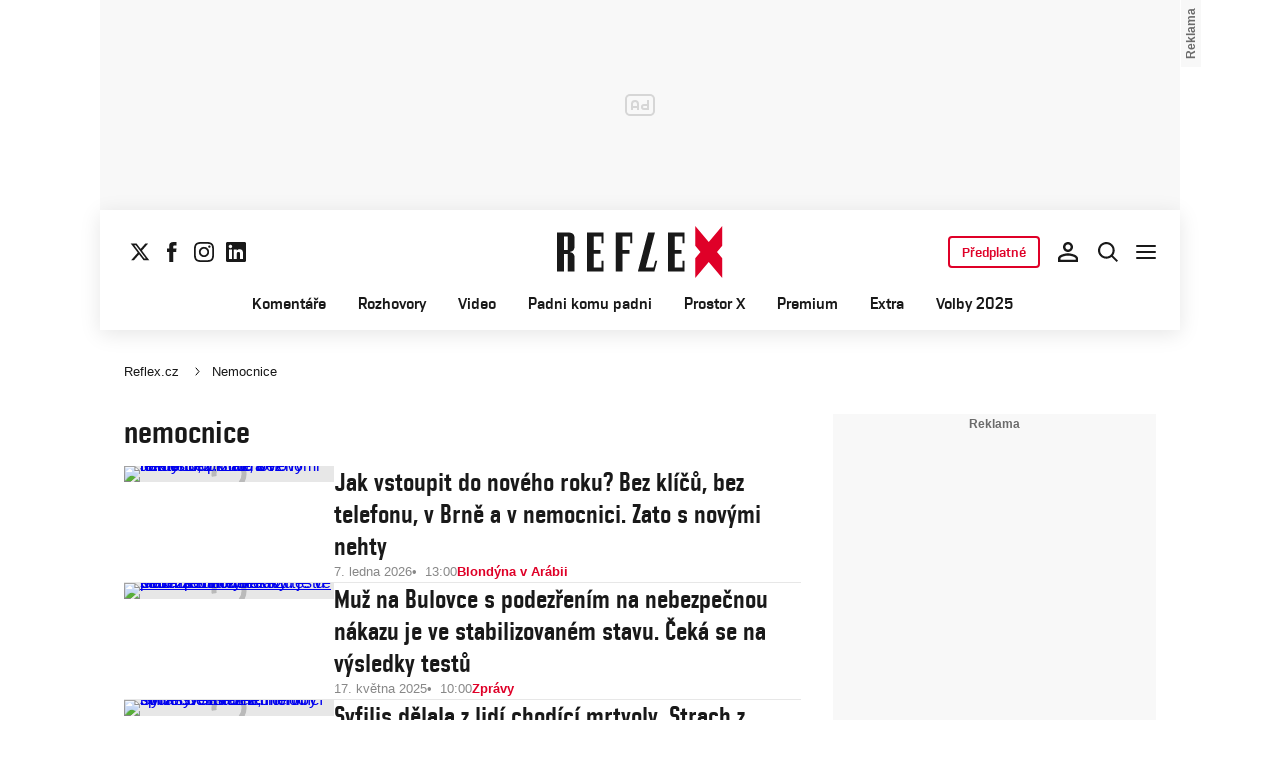

--- FILE ---
content_type: text/html; charset=UTF-8
request_url: https://www.reflex.cz/tag/nemocnice/1
body_size: 43382
content:
<!DOCTYPE html><html lang="cs"><head><meta name="viewport" content="width=device-width, initial-scale=1" /><meta http-equiv="content-type" content="text/html; charset=utf-8" /><title>Nemocnice - vše o tématu | Reflex.cz</title><meta name="description" content="Téma nemocnice na reflex.cz. Přečtěte si veškeré aktuální informace o tématu nemocnice - nejnovější články, aktuality, fotografie, videa. Kompletní zpravodajství na reflex.cz"><meta name="keywords" content="nemocnice, aktuální informace, nejnovější články, fotografie, video, téma"><link rel="preconnect" href="https://fonts.googleapis.com/" crossorigin="anonymous" /><link rel="preconnect" href="https://fonts.gstatic.com" crossorigin><link rel="preconnect" href="https://1958898586.rsc.cdn77.org" ><script>
        window.__cncPageDefinition = {
            categoryTree: '1444,1654,5862',
            template: 'category',
            webType: 'desktop',
            browserEngine:'SSR',
            isDiscussion:false,keywords: ["nemocnice","aktuální informace","nejnovější články","fotografie","video","téma",],
            }
    </script><!-- BEGIN reklamni pozice [id=572], [pos=200] --><!-- CAT | desktop+mob | pos: 200 | CMP --><script>
	const PayOrOkConfig = (() => {
		const isPremiumUser = () => {
			const CNCUserPaid = document.querySelector('meta[name="CNCUserPaid"]');
			return Boolean(CNCUserPaid?.content === 'true');
		};

		// Default URLs
		const defaultPortaUrl = `/prihlaseni/login/porta?redirect_uri=${window.location.href}`;
		const defaultRegisterUrl = `https://premium.ikiosek.cz/web-bez-reklam?cmp_source=${window.location.href}`;
		const defaultCookiesUrl = 'https://www.cncenter.cz/cookies';
		const defaultUserProfileUrl = `https://${window.location.hostname}/prihlaseni_premium`;

		return {
			isPremiumUser,
			portaUrl: window.__cncPortaUrl || defaultPortaUrl,
			registerUrl: window.__cncRegisterUrl || defaultRegisterUrl,
			cookiesUrl: window.__cncCookiesUrl || defaultCookiesUrl,
			userProfileUrl: window.__cncUserProfileUrl || defaultUserProfileUrl
		};
	})();

	const { isPremiumUser, portaUrl, registerUrl, cookiesUrl, userProfileUrl } = PayOrOkConfig;

	Object.assign(window, {
		__cncIsPremiumUser: isPremiumUser,
		__cncPortaUrl: portaUrl,
		__cncRegisterUrl: registerUrl,
		__cncCookiesUrl: cookiesUrl,
		__cncUserProfileUrl: userProfileUrl
	});
</script><script id="cnc_cpex_cmp" src="https://cdn.cpex.cz/cmp/subscription/configurations/cnc-cmp-subscription.js"	async="async"></script><!-- END reklamni pozice [id=572], [pos=200] --><!-- BEGIN reklamni pozice [id=617], [pos=205] --><!-- technick pozice - inzerce | desktop+mob | head | pos: 205 --><script>
  window.__isCncAdsMonitoringFromWeb = true;
  window.__cncAdsMonitoringStartTime = Date.now();
</script><!-- GAM --><link href="//w.cncenter.cz/styles/cnc-slot-sizes.min.css" id="cnc_global_css" rel="stylesheet"><script type="application/javascript">
  window.__cncPageDefinition = window.__cncPageDefinition || {};
  window.__cncPageDefinition.site = 'reflex';
  window.__cncPageDefinition.webType = 'responsive';
  window.__cncPageDefinition.responsiveBreakpoint = 1080;
  window.__cncPageDefinition.template = window.__cncPageDefinition.template || 'category';
</script><script id="cnc_gpt" src="https://securepubads.g.doubleclick.net/tag/js/gpt.js" async="async"></script><script id="cnc_cpex_prebid_settings" src="//micro.rubiconproject.com/prebid/dynamic/22918.js" async="async" referrerpolicy="strict-origin-when-cross-origin"></script><script type="application/javascript" src="https://w.cncenter.cz/cnc-wrapper.min.js" async="async" id="cnc_wrapper"></script><!-- GAM --><style>
  .cnc-ads--native_wrapper.uniweb{
  	width: 100%;
  }
</style><!-- END reklamni pozice [id=617], [pos=205] --><script type="text/javascript">
    window.CNC = window.CNC || {};
    window.CNC.mieroTracking = window.CNC.mieroTracking || {};
    window.CNC.mieroTracking.mustBeEnabled = {
        'purposes': ['cookies','publishers-UPqtcgaE','publishers-Kqq3iPge','publishers-jRQF2F4U'],
        'vendors': ['c:czechnews-nJYjk3Bf'],
    };
    window.CNC.mieroTracking.wasCalled = false;

    var isMeiroEnabled = false;

    var meiroSendEvent = function () {
        if (window.CNC.mieroTracking.wasCalled)
            return;

        var domain = "me.reflex.cz";
        var script = document.createElement("script");

        script.onload = function() {
            MeiroEvents.init({ domain: domain, cross_domain_whitelist: ['auto.cz', 'blesk.cz', 'horoskopy.blesk.cz', 'isport.blesk.cz', 'prozeny.blesk.cz', 'cncenter.cz', 'login.cncenter.cz', 'e15.cz', 'evropa2.cz', 'frekvence1.cz', 'lideazeme.cz', 'maminka.cz', 'poggers.cz', 'premium.ikiosek.cz', 'youradio.cz', 'youradiotalk.cz', 'zeny.cz' ] });
            MeiroEvents.track("pageView", {
                custom_payload: {
                    premium: "no",
                                    }
            });
            MeiroEvents.track("outboundLinkClick");
        };

        script.src = "//" + domain + "/sdk/";
        script.async = true;
        document.head.appendChild(script);
        window.CNC.mieroTracking.wasCalled = true;
    }

    window.CNC.mieroTracking.getIsMeiroEnabled = function (Didomi) {
        var userStatus = Didomi.getUserStatus();
        var areAllPurposesEnabled = window.CNC.mieroTracking.areAllEnabled(userStatus.purposes.global.enabled, window.CNC.mieroTracking.mustBeEnabled.purposes);
        var areAllVendorsEnabled = window.CNC.mieroTracking.areAllEnabled(userStatus.vendors.consent.enabled, window.CNC.mieroTracking.mustBeEnabled.vendors);

        return ( areAllPurposesEnabled && areAllVendorsEnabled )
    };

    window.CNC.mieroTracking.areAllEnabled = function (consentList, values) {
        var areEnabled = true;

        values.forEach(function(item){
            areEnabled = areEnabled && (consentList.indexOf(item) > -1);
        });

        return areEnabled;
    };

    window.didomiOnReady = window.didomiOnReady || [];

    window.didomiOnReady.push(function (Didomi) {
        if (window.CNC.mieroTracking.getIsMeiroEnabled(Didomi)) {
            meiroSendEvent();
        }

        Didomi.on('preferences.shown', function () {
            isMeiroEnabled = window.CNC.mieroTracking.getIsMeiroEnabled(Didomi);
        })

        Didomi.on('preferences.clicksavechoices', function () {
            if (!isMeiroEnabled && window.CNC.mieroTracking.getIsMeiroEnabled(Didomi)) {
                meiroSendEvent();
            }
        })

        // Rozumím a přijímám
        Didomi.on('notice.clickagree', function () {
            if (!isMeiroEnabled && window.CNC.mieroTracking.getIsMeiroEnabled(Didomi)) {
                meiroSendEvent();
            }
        })
    });
</script><meta property="mrf:sections" content="~System;Tagy"><meta property="mrf:canonical" content="https://www.reflex.cz/tag/nemocnice/1"><meta property="mrf:tags" content="pageType:other"><!-- Marfeel integration --><script type="text/javascript">
        !function(){"use strict";function e(e){var t=!(arguments.length>1&&void 0!==arguments[1])||arguments[1],c=document.createElement("script");c.src=e,t?c.type="module":(c.async=!0,c.type="text/javascript",c.setAttribute("nomodule",""));var n=document.getElementsByTagName("script")[0];n.parentNode.insertBefore(c,n)}!function(t,c){!function(t,c,n){var a,o,r;n.accountId=c,null!==(a=t.marfeel)&&void 0!==a||(t.marfeel={}),null!==(o=(r=t.marfeel).cmd)&&void 0!==o||(r.cmd=[]),t.marfeel.config=n;var i="https://sdk.mrf.io/statics";e("".concat(i,"/marfeel-sdk.js?id=").concat(c),!0),e("".concat(i,"/marfeel-sdk.es5.js?id=").concat(c),!1)}(t,c,arguments.length>2&&void 0!==arguments[2]?arguments[2]:{})}(window,8816,{} /* Config */)}();
</script><!-- Cxense script begin --><script type="text/javascript">
  var cX = cX || {}; cX.callQueue = cX.callQueue || [];
  cX.callQueue.push(['setSiteId', '4730283210215186166']);
  cX.callQueue.push(['sendPageViewEvent']);
  cX.callQueue.push(['sync','adform']);
  cX.callQueue.push(['sync','appnexus']);
  cX.callQueue.push(['sync','rub']);
</script><script>
  window.CNC = window.CNC || {};
  window.CNC.pianoTracking = window.CNC.pianoTracking || {};
  window.CNC.pianoTracking.mustBeEnabled = {
    'purposes': ['cookies','publishers-UPqtcgaE','publishers-XWZ2b3AK','publishers-Kqq3iPge','publishers-jRQF2F4U'],
    'vendors': ['c:czechnews-nJYjk3Bf'],
  };

  window.CNC.pianoTracking.getIsPianoEnabled = function (Didomi) {
    var userStatus = Didomi.getUserStatus();
    var areAllPurposesEnabled = window.CNC.pianoTracking.areAllEnabled(userStatus.purposes.global.enabled, window.CNC.pianoTracking.mustBeEnabled.purposes);
    var areAllVendorsEnabled = window.CNC.pianoTracking.areAllEnabled(userStatus.vendors.consent.enabled, window.CNC.pianoTracking.mustBeEnabled.vendors);

    return ( areAllPurposesEnabled && areAllVendorsEnabled )
  };

  window.CNC.pianoTracking.areAllEnabled = function (consentList, values) {
    var areEnabled = true;

    values.forEach(function(item){
        areEnabled = areEnabled && (consentList.indexOf(item) > -1);
    });

    return areEnabled;
  };

  window.didomiOnReady = window.didomiOnReady || [];
  window.didomiOnReady.push(function(Didomi) {
    if (window.CNC.pianoTracking.getIsPianoEnabled(Didomi)) {
        (function(d,s,e,t){e=d.createElement(s);e.type='text/java'+s;e.async='async';
        e.src=location.protocol+'//cdn.cxense.com/cx.js';
        t=d.getElementsByTagName(s)[0];t.parentNode.insertBefore(e,t);})(document,'script');
    };
  });
</script><script>
	window.dataLayer = window.dataLayer || [];
</script><script>
	// Function to get a cookie by name
	function getConsentCookie(name) {
		let value = "; " + document.cookie;
		let parts = value.split("; " + name + "=");
		if (parts.length === 2) return parts.pop().split(";").shift();
	}
</script><script>
					window.didomiOnReady = window.didomiOnReady || [];
				window.didomiOnReady.push(function didomiPushGTM() {
					(function(w,d,s,l,i){w[l]=w[l]||[];w[l].push({
						'gtm.start': new Date().getTime(),event:'gtm.js'});
						let f=d.getElementsByTagName(s)[0],
						j=d.createElement(s),dl=l!=='dataLayer'?'&l='+l:'';j.async=true;j.src=
						'//www.googletagmanager.com/gtm.js?id='+i+dl;f.parentNode.insertBefore(j,f);
					})(window,document,'script','dataLayer','GTM-K2G3KZ');
				});
	</script><script>
	dataLayer.push({'app': {"systemId":"reflex","service":{"name":"Reflex","environment":"desktop"}}});
</script><script>
	dataLayer.push({'page': {"layoutId":"19040","type":"tag","category":"HP,~System,Tagy"}});
</script><script>
	dataLayer.push({'user': {"loginStatus":"anonymous","internal":"false","premiumStatus":false}});
</script><!-- BEGIN reklamni pozice [id=578], [pos=111] --><!-- (C)2000-2022 Gemius SA - gemiusPrism  / http://www.reflex.cz/Reflex Ostatni stranky --><script type="text/javascript"><!--//--><![CDATA[//><!--
  var pp_gemius_use_cmp = true;
  var pp_gemius_identifier = 'bIDqmBRGm3hBdouo8EPsI_VDzQYRfebc6Ta4Cr_JcFf.Y7';
  // lines below shouldn't be edited
  function gemius_pending(i) { window[i] = window[i] || function() {var x = window[i+'_pdata'] = window[i+'_pdata'] || []; x[x.length]=arguments;};};
  gemius_pending('gemius_hit'); gemius_pending('gemius_event'); gemius_pending('gemius_init'); gemius_pending('pp_gemius_hit'); gemius_pending('pp_gemius_event'); gemius_pending('pp_gemius_init');
  (function(d,t) {try {var gt=d.createElement(t),s=d.getElementsByTagName(t)[0],l='http'+((location.protocol=='https:')?'s':''); gt.setAttribute('async','async');
  gt.setAttribute('defer','defer'); gt.src=l+'://spir.hit.gemius.pl/xgemius.js'; s.parentNode.insertBefore(gt,s);} catch (e) {}})(document,'script');
  //--><!]]></script><!-- END reklamni pozice [id=578], [pos=111] --><script>
    window.CNC = window.CNC || {};
    window.CNC.onlineReports = window.CNC.onlineReports || {};
    window.CNC.onlineReports.reportItem = '.report_item';
        window.locale='cs';
  </script><script src="https://img2.cncenter.cz/js/default/standalone/dsaReportForm.js?v=20" defer></script><link id="magazine_reflex_base" rel="stylesheet" type="text/css" media="all"
                  href="https://1958898586.rsc.cdn77.org/dist/css/reflex/reflex-base.7d4ff107272c0f8cc5c1.css"
            ><link id="magazine_reflex_base_mobile" rel="stylesheet" type="text/css" media="all and (max-width: 767px)"
                    href="https://1958898586.rsc.cdn77.org/dist/css/reflex/reflex-base-mobile.7d4ff107272c0f8cc5c1.css"
                ><link id="magazine_reflex_base_tablet" rel="stylesheet" type="text/css" media="all and (min-width: 768px) and (max-width: 1079px)"
                    href="https://1958898586.rsc.cdn77.org/dist/css/reflex/reflex-base-tablet.7d4ff107272c0f8cc5c1.css"
                ><link id="magazine_reflex_base_desktop" rel="stylesheet" type="text/css" media="all and (min-width: 1080px)"
                    href="https://1958898586.rsc.cdn77.org/dist/css/reflex/reflex-base-desktop.7d4ff107272c0f8cc5c1.css"
                ><link rel="preload" href="https://1958898586.rsc.cdn77.org/dist/assets/default/fonts/vafle_classic.woff2" as="font" /><link rel="preload" href="https://1958898586.rsc.cdn77.org/dist/assets/default/fonts/vafle_condensed.woff2" as="font" /><meta name="CNCRecombeeInit" content="{&quot;isRecommId&quot;:false,&quot;isArticle&quot;:false}"><meta name="robots" content="max-image-preview:large" /><meta property="og:description" content="Téma nemocnice na reflex.cz. Přečtěte si veškeré aktuální informace o tématu nemocnice - nejnovější články, aktuality, fotografie, videa. Kompletní zpravodajství na reflex.cz"><meta property="og:site_name" content="Reflex.cz"><meta property="fb:app_id" content="34825122262"><meta name="author" content="CZECH NEWS CENTER a. s."><meta property="og:type" content="website"><meta property="og:url" content="https://www.reflex.cz/tag/nemocnice/1"><meta property="og:title" content="Nemocnice - vše o tématu"><meta
				property="og:image"
				content="https://1958898586.rsc.cdn77.org/dist/assets/reflex/meta/reflex-og-image.png"
			><meta property="og:image:width" content="1200" /><meta property="og:image:height" content="630" /><meta name="twitter:card" content="summary_large_image"><meta
			name="twitter:title"
			content="Reflex.cz - Nemocnice - vše o tématu"
	><meta name="twitter:description" content="Téma nemocnice na reflex.cz. Přečtěte si veškeré aktuální informace o tématu nemocnice - nejnovější články, aktuality, fotografie, videa. Kompletní zpravodajství na reflex.cz"><meta name="twitter:url" content="https://www.reflex.cz/tag/nemocnice/1"><link rel="manifest" href="https://1958898586.rsc.cdn77.org/dist/assets/reflex/favicon/manifest_reflex.cz.json?v=2"><link rel="shortcut icon" href="https://1958898586.rsc.cdn77.org/dist/assets/reflex/favicon/favicon.ico?v=2" sizes="48x48"><link rel="icon" href="https://1958898586.rsc.cdn77.org/dist/assets/reflex/favicon/favicon.svg?v=2" type="image/svg+xml"><link rel="apple-touch-icon" href="https://1958898586.rsc.cdn77.org/dist/assets/reflex/favicon/apple-touch-icon.png?v=2"><meta name="apple-mobile-web-app-title" content="Reflex.cz"><meta name="application-name" content="Reflex.cz"><meta name="msapplication-TileColor" content="#b91d47"><meta name="msapplication-TileImage" content="https://1958898586.rsc.cdn77.org/dist/assets/reflex/favicon/mstile-144x144.png?v=2"><meta name="msapplication-config" content="https://1958898586.rsc.cdn77.org/dist/assets/reflex/favicon/browserconfig.xml"><meta name="theme-color" content="#ffffff"><link rel="canonical" href="https://www.reflex.cz/tag/nemocnice/1"><link href="https://www.reflex.cz/rss/5862" rel="alternate" type="application/rss+xml" title="RSS"><script type="application/ld+json">
    {
        "@context" : "https://schema.org",
        "@type" : "WebSite",
        "name" : "Reflex.cz",
        "url" : "https://www.reflex.cz/",
        "image" : "https://1958898586.rsc.cdn77.org/dist/assets/reflex/favicon/schema-logo.png?v=2"
    }
</script></head><body data-magazine="reflex"><noscript><iframe src="//www.googletagmanager.com/ns.html?id=GTM-K2G3KZ" height="0" width="0" style="display:none;visibility:hidden"></iframe></noscript><script>
			window.didomiOnReady = window.didomiOnReady || [];
			window.didomiOnReady.push(function didomiPushPageBody() {
				dataLayer.push({ 'event': 'page_body' });
			});
		</script><div class="advert-top gam-wrapper"><!-- BEGIN reklamni pozice [id=598], [pos=301] --><!-- pozice - 301 / cat / new layout / leaderboard_1 --><div class="ad-position--desktop"><div id="cnc_branding_creative_wrapper"><div class="cnc-ads cnc-ads--leaderboard"><div class="cnc-ads__within" id="cnc_leaderboard_1"></div></div></div></div><!-- END reklamni pozice [id=598], [pos=301] --></div><div class="container container--main content
				branding-wrapper"
			><div class="header-sensor"></div><header ><div class=header-wrapper><div class="header"><div class="header-socials"><ul class="social-media"><li class="social-media__item"><a                                         class="icon-button icon-button--sm icon-button--normal icon-button--primary icon-button--solid icon-button--text "
                                                            aria-label="Sledujte nás na sociální síti X"
                                                            href="https://twitter.com/Reflex_cz"
                                                            data-social-action="follow"
                                                            data-network="https://twitter.com/Reflex_cz"
                                                            target="_blank"
                                                            title="Sledujte nás na sociální síti X"
                        
                    data-track-click="{&quot;event&quot;:&quot;clickTo_navigation&quot;,&quot;menu&quot;:{&quot;type&quot;:&quot;Menu&quot;,&quot;section&quot;:&quot;Sledujte nás&quot;},&quot;link&quot;:{&quot;text&quot;:&quot;Twitter&quot;,&quot;url&quot;:&quot;https://twitter.com/Reflex_cz&quot;}}"
                    ><svg
  xmlns="http://www.w3.org/2000/svg"
  width="20"
  height="20"
  viewBox="0 0 20 20"
  fill="none"
><path
    class="symbol"
    d="M15.2718 1.58667H18.0831L11.9414 8.60625L19.1666 18.1583H13.5093L9.07828 12.365L4.00821 18.1583H1.19528L7.76445 10.6501L0.833252 1.58667H6.63418L10.6394 6.88195L15.2718 1.58667ZM14.2852 16.4757H15.8429L5.78775 3.18095H4.11614L14.2852 16.4757Z"
    fill="#191919"
  /></svg></a></li><li class="social-media__item"><a                                         class="icon-button icon-button--sm icon-button--normal icon-button--primary icon-button--solid icon-button--text "
                                                            aria-label="Sledujte nás na Facebooku"
                                                            href="https://www.facebook.com/reflexcz/"
                                                            data-social-action="follow"
                                                            data-network="https://www.facebook.com/reflexcz/"
                                                            target="_blank"
                                                            title="Sledujte nás na Facebooku"
                        
                    data-track-click="{&quot;event&quot;:&quot;clickTo_navigation&quot;,&quot;menu&quot;:{&quot;type&quot;:&quot;Menu&quot;,&quot;section&quot;:&quot;Sledujte nás&quot;},&quot;link&quot;:{&quot;text&quot;:&quot;Facebook&quot;,&quot;url&quot;:&quot;https://www.facebook.com/reflexcz/&quot;}}"
                    ><svg
  xmlns="http://www.w3.org/2000/svg"
  width="20"
  height="20"
  viewBox="0 0 20 20"
  fill="none"
><path
    class="symbol"
    d="M7.14833 20H11.2815V9.89852H14.1701L14.4737 6.51995H11.2815V4.59635C11.2815 3.79818 11.4508 3.48233 12.2354 3.48233H14.4725V0H11.6061C8.53074 0 7.14833 1.32383 7.14833 3.84835V6.54504H5V9.95781H7.14833V20Z"
    fill="#191919"
  /></svg></a></li><li class="social-media__item"><a                                         class="icon-button icon-button--sm icon-button--normal icon-button--primary icon-button--solid icon-button--text "
                                                            aria-label="Sledujte nás na Instagramu"
                                                            href="https://www.instagram.com/reflex_cz/"
                                                            data-social-action="follow"
                                                            data-network="https://www.instagram.com/reflex_cz/"
                                                            target="_blank"
                                                            title="Sledujte nás na Instagramu"
                        
                    data-track-click="{&quot;event&quot;:&quot;clickTo_navigation&quot;,&quot;menu&quot;:{&quot;type&quot;:&quot;Menu&quot;,&quot;section&quot;:&quot;Sledujte nás&quot;},&quot;link&quot;:{&quot;text&quot;:&quot;Instagram&quot;,&quot;url&quot;:&quot;https://www.instagram.com/reflex_cz/&quot;}}"
                    ><svg
  xmlns="http://www.w3.org/2000/svg"
  width="20"
  height="20"
  viewBox="0 0 20 20"
  fill="none"
><path
    class="symbol"
    d="M15.3293 5.85177C14.6671 5.85306 14.1286 5.31684 14.1273 4.65457C14.126 3.9923 14.6622 3.45381 15.3248 3.45251C15.9874 3.45122 16.5259 3.98776 16.5272 4.65003C16.5281 5.3123 15.9919 5.85047 15.3293 5.85177Z"
    fill="#191919"
  /><path
    class="symbol"
    fill-rule="evenodd"
    clip-rule="evenodd"
    d="M10.0096 15.1342C7.17424 15.1397 4.87092 12.8457 4.86542 10.0097C4.8599 7.17436 7.15446 4.87068 9.98981 4.86517C12.8258 4.85966 15.1294 7.15492 15.1349 9.98996C15.1404 12.826 12.8452 15.1287 10.0096 15.1342ZM9.99337 6.66696C8.15304 6.6702 6.66328 8.16548 6.66652 10.0062C6.67009 11.8472 8.16568 13.3366 10.006 13.333C11.847 13.3295 13.3367 11.8345 13.3332 9.99352C13.3296 8.15252 11.834 6.6634 9.99337 6.66696Z"
    fill="#191919"
  /><path
    class="symbol"
    fill-rule="evenodd"
    clip-rule="evenodd"
    d="M3.43267 0.538732C4.06772 0.289896 4.79445 0.119468 5.85846 0.0692485C6.92509 0.0180605 7.2656 0.00639252 9.98073 0.00121052C12.6965 -0.00397148 13.037 0.00639051 14.1036 0.0536945C15.168 0.0997025 15.895 0.267541 16.5314 0.513786C17.1897 0.767478 17.7483 1.10898 18.305 1.66336C18.8616 2.21837 19.2044 2.77502 19.4613 3.43242C19.7098 4.06812 19.8802 4.79421 19.9308 5.8589C19.9813 6.92519 19.9936 7.26539 19.9988 9.98088C20.004 12.696 19.993 13.0369 19.9463 14.1042C19.9 15.1679 19.7325 15.8953 19.4863 16.5313C19.2319 17.1897 18.8911 17.7482 18.3367 18.3049C17.7823 18.8619 17.2251 19.2043 16.5677 19.4616C15.932 19.7098 15.2059 19.8802 14.1419 19.9311C13.0753 19.9816 12.7347 19.9936 10.0186 19.9988C7.30383 20.004 6.96332 19.9936 5.89671 19.9466C4.83235 19.9 4.10498 19.7325 3.46896 19.4865C2.8106 19.2319 2.25202 18.8913 1.69538 18.3366C1.13843 17.7819 0.795321 17.225 0.538715 16.5676C0.289881 15.9322 0.120089 15.2058 0.0692272 14.1421C0.0183632 13.0751 0.00637922 12.7343 0.00119922 10.0191C-0.00400078 7.30363 0.00669722 6.96343 0.0533472 5.8968C0.100333 4.83212 0.267197 4.10505 0.513441 3.46838C0.767773 2.81033 1.10862 2.25207 1.66364 1.69511C2.218 1.13847 2.77527 0.795015 3.43267 0.538732ZM4.11795 17.8066C4.47078 17.9423 5.00019 18.1043 5.97512 18.1468C7.03006 18.1925 7.34595 18.2025 10.0154 18.1973C12.6858 18.1924 13.0017 18.1811 14.0563 18.1315C15.0303 18.0852 15.5597 17.9213 15.9116 17.7839C16.3785 17.6015 16.7109 17.3834 17.0601 17.0338C17.4094 16.6829 17.6255 16.3495 17.8063 15.8826C17.9424 15.5295 18.1041 14.9997 18.1465 14.0248C18.1928 12.9705 18.2026 12.6542 18.1974 9.98412C18.1925 7.31464 18.1812 6.99842 18.131 5.94378C18.0849 4.96949 17.9213 4.44007 17.7836 4.08853C17.6012 3.62099 17.3838 3.28921 17.0333 2.93961C16.6827 2.59 16.3493 2.37454 15.8818 2.19375C15.5295 2.05734 14.9995 1.89598 14.0252 1.85355C12.9703 1.80721 12.654 1.79781 9.98397 1.803C7.31452 1.80818 6.99863 1.81887 5.94401 1.86877C4.96942 1.9151 4.44064 2.07872 4.08812 2.21643C3.62156 2.39884 3.28914 2.6156 2.93955 2.9665C2.59059 3.31739 2.37448 3.65015 2.1937 4.11801C2.05827 4.47053 1.89529 5.0006 1.8535 5.97489C1.80748 7.02984 1.79777 7.34608 1.80296 10.0155C1.80782 12.6857 1.81915 13.0019 1.86873 14.0559C1.91441 15.0308 2.07932 15.5596 2.21638 15.9124C2.39879 16.3787 2.6162 16.7111 2.96644 17.0607C3.31734 17.409 3.65073 17.6258 4.11795 17.8066Z"
    fill="#191919"
  /></svg></a></li><li class="social-media__item"><a                                         class="icon-button icon-button--sm icon-button--normal icon-button--primary icon-button--solid icon-button--text "
                                                            aria-label="Sledujte nás na LinkedIn"
                                                            href="https://cz.linkedin.com/company/casopis-reflex"
                                                            data-social-action="follow"
                                                            data-network="https://cz.linkedin.com/company/casopis-reflex"
                                                            target="_blank"
                                                            title="Sledujte nás na LinkedIn"
                        
                    data-track-click="{&quot;event&quot;:&quot;clickTo_navigation&quot;,&quot;menu&quot;:{&quot;type&quot;:&quot;Menu&quot;,&quot;section&quot;:&quot;Sledujte nás&quot;},&quot;link&quot;:{&quot;text&quot;:&quot;Linkedin&quot;,&quot;url&quot;:&quot;https://cz.linkedin.com/company/casopis-reflex&quot;}}"
                    ><svg
  xmlns="http://www.w3.org/2000/svg"
  width="20"
  height="20"
  viewBox="0 0 20 20"
  fill="none"
><path
    class="symbol"
    d="M18.5195 0H1.47656C0.660156 0 0 0.644531 0 1.44141V18.5547C0 19.3516 0.660156 20 1.47656 20H18.5195C19.3359 20 20 19.3516 20 18.5586V1.44141C20 0.644531 19.3359 0 18.5195 0ZM5.93359 17.043H2.96484V7.49609H5.93359V17.043ZM4.44922 6.19531C3.49609 6.19531 2.72656 5.42578 2.72656 4.47656C2.72656 3.52734 3.49609 2.75781 4.44922 2.75781C5.39844 2.75781 6.16797 3.52734 6.16797 4.47656C6.16797 5.42188 5.39844 6.19531 4.44922 6.19531ZM17.043 17.043H14.0781V12.4023C14.0781 11.2969 14.0586 9.87109 12.5352 9.87109C10.9922 9.87109 10.7578 11.0781 10.7578 12.3242V17.043H7.79688V7.49609H10.6406V8.80078H10.6797C11.0742 8.05078 12.043 7.25781 13.4844 7.25781C16.4883 7.25781 17.043 9.23438 17.043 11.8047V17.043Z"
    fill="#191919"
  /></svg></a></li></ul></div><div class="header-logo"><a
        href="/"
        title="Na hlavní stránku"
        class=header-logo__link
        
                data-track-click='{&quot;event&quot;:&quot;clickTo_navigation&quot;,&quot;menu&quot;:{&quot;type&quot;:&quot;header&quot;,&quot;section&quot;:&quot;logo&quot;},&quot;link&quot;:{&quot;text&quot;:&quot;Logo Reflex.cz&quot;,&quot;url&quot;:&quot;https://www.reflex.cz/&quot;}}'
    
    ><img
            src="https://1958898586.rsc.cdn77.org/dist/assets/reflex/logo-reflex.svg"
            alt="Logo Reflex.cz"
            class=header-logo__image
        /></a></div><nav class="header-desktop-navigation" data-main-nav><div class="header-menu"><ul class="header-menu__list" data-main-nav-list ><li class="header-menu__item"><a
                        href="/komentare"	data-track-click='{"event":"clickTo_navigation","menu":{"type":"header","section":"Komentáře"},"link":{"type":"text","text":"Komentáře","url":"https://www.reflex.cz/komentare"}}'class="header-menu__link"
                        >Komentáře</a></li><li class="header-menu__item"><a
                        href="/rozhovory"	data-track-click='{"event":"clickTo_navigation","menu":{"type":"header","section":"Rozhovory"},"link":{"type":"text","text":"Rozhovory","url":"https://www.reflex.cz/rozhovory"}}'class="header-menu__link"
                        >Rozhovory</a></li><li class="header-menu__item"><a
                        href="/video"	data-track-click='{"event":"clickTo_navigation","menu":{"type":"header","section":"Video"},"link":{"type":"text","text":"Video","url":"https://www.reflex.cz/video"}}'class="header-menu__link"
                        >Video</a></li><li class="header-menu__item"><a
                        href="/pkp"	data-track-click='{"event":"clickTo_navigation","menu":{"type":"header","section":"Padni komu padni "},"link":{"type":"text","text":"Padni komu padni ","url":"https://www.reflex.cz/pkp"}}'class="header-menu__link"
                        >Padni komu padni </a></li><li class="header-menu__item"><a
                        href="/prostorx"	data-track-click='{"event":"clickTo_navigation","menu":{"type":"header","section":"Prostor X"},"link":{"type":"text","text":"Prostor X","url":"https://www.reflex.cz/prostorx"}}'class="header-menu__link"
                        >Prostor X</a></li><li class="header-menu__item"><a
                        href="/premium"	data-track-click='{"event":"clickTo_navigation","menu":{"type":"header","section":"Premium"},"link":{"type":"text","text":"Premium","url":"https://www.reflex.cz/premium"}}'class="header-menu__link"
                        >Premium</a></li><li class="header-menu__item"><a
                        href="/extra"	data-track-click='{"event":"clickTo_navigation","menu":{"type":"header","section":"Extra"},"link":{"type":"text","text":"Extra","url":"https://www.reflex.cz/extra"}}'class="header-menu__link"
                        >Extra</a></li><li class="header-menu__item"><a
                        href="/parlamentni-volby/2025"	data-track-click='{"event":"clickTo_navigation","menu":{"type":"header","section":"Volby 2025"},"link":{"type":"text","text":"Volby 2025","url":"https://www.reflex.cz/parlamentni-volby/2025"}}'class="header-menu__link"
                        >Volby 2025</a></li></ul></div></nav><div class="header-controls"><div class="header-subscription"><a
                                            class="button button--button button--sm button--primary button--normal button--outlined button--solid "
                                                            href="https://www.reflex.cz/predplatne"
                        
            data-track-click="{&quot;clickTo&quot;:&quot;button&quot;,&quot;link&quot;:{&quot;type&quot;:&quot;header&quot;,&quot;text&quot;:&quot;Předplatné&quot;,&quot;url&quot;:&quot;https://www.reflex.cz/predplatne&quot;,&quot;location&quot;:&quot;předplatné&quot;}}"
        ><span                                         class="typography typography--button-sm button__text"
                        >
        Předplatné
    </span></a></div><div class="header-user"><a href="https://www.reflex.cz/prihlaseni"
               title="Přihlášení uživatele"
               class="header-user__link"
               data-user-not-logged=""
                	data-track-click='{"event":"user_login_start","login":{"source":"menu"}}'
            ><button                                         class="icon-button icon-button--md icon-button--normal icon-button--primary icon-button--solid icon-button--text "
                                                            aria-label="Přihlášení uživatele"
                        
                    ><svg width="24" height="24" viewBox="0 0 24 24" fill="none" xmlns="http://www.w3.org/2000/svg"><path d="M12 4.375C13.45 4.375 14.625 5.55 14.625 7C14.625 8.45 13.45 9.625 12 9.625C10.55 9.625 9.375 8.45 9.375 7C9.375 5.55 10.55 4.375 12 4.375ZM12 15.625C15.7125 15.625 19.625 17.45 19.625 18.25V19.625H4.375V18.25C4.375 17.45 8.2875 15.625 12 15.625ZM12 2C9.2375 2 7 4.2375 7 7C7 9.7625 9.2375 12 12 12C14.7625 12 17 9.7625 17 7C17 4.2375 14.7625 2 12 2ZM12 13.25C8.6625 13.25 2 14.925 2 18.25V22H22V18.25C22 14.925 15.3375 13.25 12 13.25Z" fill="#191919"/></svg></button></a></div><div class="header-search" data-megamenu-nav><div class="header-search__magnifier"	data-track-click='{"event":"clickTo_navigation","menu":{"type":"menu","section":"search"},"link":{"type":"openSearch"}}'><button                                         class="icon-button icon-button--md icon-button--normal icon-button--primary icon-button--solid icon-button--text header-search__icon"
                                                            aria-label="Otevřít vyhledávání"
                        
                    ><svg width="24" height="24" viewBox="0 0 24 24" fill="none" xmlns="http://www.w3.org/2000/svg"><path fill-rule="evenodd" clip-rule="evenodd" d="M22 20.534L16.9442 15.4761C18.0432 14.0607 18.7001 12.2844 18.7001 10.3536C18.7001 5.74079 14.9623 2 10.3501 2C5.73781 2 2 5.74079 2 10.3536C2 14.9664 5.73921 18.7072 10.3501 18.7072C12.2842 18.7072 14.064 18.0472 15.4788 16.9435L20.5332 22L21.9986 20.534H22ZM10.3501 16.5896C6.90701 16.5896 4.11664 13.7981 4.11664 10.3536C4.11664 6.90908 6.90841 4.11753 10.3501 4.11753C13.7917 4.11753 16.5835 6.90908 16.5835 10.3536C16.5835 13.7981 13.7931 16.5896 10.3501 16.5896Z" fill="#191919"/></svg></button></div></div><nav class="header-menu-hamburger" data-megamenu-nav aria-label="Otevřít menu"><div class="header-menu-hamburger__icon"><span class="hamburger-line line1"></span><span class="hamburger-line line2"></span><span class="hamburger-line line3"></span></div></nav></div><div class="megamenu-backdrop megamenu-backdrop--header"></div></div><nav class="megamenu-wrapper"><div class="megamenu-logo"><a
        href="/"
        title="Na hlavní stránku"
        class=megamenu-logo__link
        
                data-track-click='{&quot;event&quot;:&quot;clickTo_navigation&quot;,&quot;menu&quot;:{&quot;type&quot;:&quot;header&quot;,&quot;section&quot;:&quot;logo&quot;},&quot;link&quot;:{&quot;text&quot;:&quot;Logo Reflex.cz&quot;,&quot;url&quot;:&quot;https://www.reflex.cz/&quot;}}'
    
    ><img
            src="https://1958898586.rsc.cdn77.org/dist/assets/reflex/logo-reflex.svg"
            alt="Logo Reflex.cz"
            class=megamenu-logo__image
        /></a></div><div class="megamenu-search"><search><form class="megamenu-search__form" id="megamenuSearchForm" method="get" action="https://www.reflex.cz/vyhledavani"><input type="hidden" name="hash" value="fd0f71c1455" /><input
            class="megamenu-search__input"
            id="searchInput"
            type="text"
            enterkeyhint="search"
            name="q"
            placeholder="Zadejte hledaný výraz"
            required
        /><button class="megamenu-search__submit" type="submit" title="Vyhledat"><svg xmlns="http://www.w3.org/2000/svg" width="20" height="20" viewBox="0 0 20 20" fill="none"><path d="M13.3138 12.0596H12.6555L12.4222 11.8346C13.4222 10.668 13.9388 9.07631 13.6555 7.38464C13.2638 5.06798 11.3305 3.21798 8.99716 2.93464C5.47216 2.50131 2.50549 5.46798 2.93882 8.99298C3.22216 11.3263 5.07216 13.2596 7.38883 13.6513C9.08049 13.9346 10.6722 13.418 11.8388 12.418L12.0638 12.6513V13.3096L15.6055 16.8513C15.9472 17.193 16.5055 17.193 16.8472 16.8513C17.1888 16.5096 17.1888 15.9513 16.8472 15.6096L13.3138 12.0596ZM8.31383 12.0596C6.23883 12.0596 4.56383 10.3846 4.56383 8.30964C4.56383 6.23464 6.23883 4.55964 8.31383 4.55964C10.3888 4.55964 12.0638 6.23464 12.0638 8.30964C12.0638 10.3846 10.3888 12.0596 8.31383 12.0596Z" fill="#898987"/></svg></button></form></search></div><div class="megamenu-close" data-megamenu-nav><button                                         class="icon-button icon-button--md icon-button--normal icon-button--primary icon-button--solid icon-button--text "
                                                            aria-label="Zavřít menu"
                        
                    ><svg
  width="24"
  height="24"
  viewBox="0 0 24 24"
  fill="none"
  xmlns="http://www.w3.org/2000/svg"
><path
    class="symbol"
    fill-rule="evenodd"
    clip-rule="evenodd"
    d="M20 5.61143L18.3886 4L12 10.3886L5.61143 4L4 5.61143L10.3886 12L4 18.3886L5.61143 20L12 13.6114L18.3886 20L20 18.3886L13.6114 12L20 5.61143Z"
    fill="#191919"
  /></svg></button></div><div class="megamenu-stickers"><div class="megamenu-stickers__item"><a href="https://www.reflex.cz/kategorie/8532"
       class="tag-wrapper tag-wrapper--normal tag-wrapper--solid "
       data-track-click='{&quot;event&quot;:&quot;clickTo_navigation&quot;,&quot;menu&quot;:{&quot;type&quot;:&quot;menu&quot;,&quot;section&quot;:&quot;tags&quot;},&quot;link&quot;:{&quot;type&quot;:&quot;text&quot;,&quot;text&quot;:&quot;Hodina dějepichu&quot;,&quot;url&quot;:&quot;https://www.reflex.cz/kategorie/8532&quot;}}'
    ><span                                         class="typography typography--meta-regular tag"
                        >
        Hodina dějepichu
    </span></a></div><div class="megamenu-stickers__item"><a href="https://www.reflex.cz/kategorie/7807"
       class="tag-wrapper tag-wrapper--normal tag-wrapper--solid "
       data-track-click='{&quot;event&quot;:&quot;clickTo_navigation&quot;,&quot;menu&quot;:{&quot;type&quot;:&quot;menu&quot;,&quot;section&quot;:&quot;tags&quot;},&quot;link&quot;:{&quot;type&quot;:&quot;text&quot;,&quot;text&quot;:&quot;Reflex podcast&quot;,&quot;url&quot;:&quot;https://www.reflex.cz/kategorie/7807&quot;}}'
    ><span                                         class="typography typography--meta-regular tag"
                        >
        Reflex podcast
    </span></a></div><div class="megamenu-stickers__item"><a href="https://www.reflex.cz/kategorie/3057"
       class="tag-wrapper tag-wrapper--normal tag-wrapper--solid "
       data-track-click='{&quot;event&quot;:&quot;clickTo_navigation&quot;,&quot;menu&quot;:{&quot;type&quot;:&quot;menu&quot;,&quot;section&quot;:&quot;tags&quot;},&quot;link&quot;:{&quot;type&quot;:&quot;text&quot;,&quot;text&quot;:&quot;Byznys X&quot;,&quot;url&quot;:&quot;https://www.reflex.cz/kategorie/3057&quot;}}'
    ><span                                         class="typography typography--meta-regular tag"
                        >
        Byznys X
    </span></a></div><div class="megamenu-stickers__item"><a href="https://www.reflex.cz/kategorie/7093"
       class="tag-wrapper tag-wrapper--normal tag-wrapper--solid "
       data-track-click='{&quot;event&quot;:&quot;clickTo_navigation&quot;,&quot;menu&quot;:{&quot;type&quot;:&quot;menu&quot;,&quot;section&quot;:&quot;tags&quot;},&quot;link&quot;:{&quot;type&quot;:&quot;text&quot;,&quot;text&quot;:&quot;Seroš X&quot;,&quot;url&quot;:&quot;https://www.reflex.cz/kategorie/7093&quot;}}'
    ><span                                         class="typography typography--meta-regular tag"
                        >
        Seroš X
    </span></a></div></div><div class="megamenu-categories"><div class="megamenu-categories__item"><div class="megamenu-categories__item-title"><a href="/komentare"	data-track-click='{"event":"clickTo_navigation","menu":{"type":"menu","section":"Komentáře"},"link":{"type":"text","text":"Komentáře","url":"https://www.reflex.cz/komentare"}}'>Komentáře</a></div><div class="megamenu-subcategories"><div class="megamenu-subcategories__item"><a href="/analyza" 	data-track-click='{"event":"clickTo_navigation","menu":{"type":"menu","section":"Komentáře"},"link":{"type":"text","text":"Analýza","url":"https://www.reflex.cz/analyza"}}'>Analýza</a></div><div class="megamenu-subcategories__item"><a href="/zpetne-zrcatko-vladimir-mertlik" 	data-track-click='{"event":"clickTo_navigation","menu":{"type":"menu","section":"Komentáře"},"link":{"type":"text","text":"Zpětné zrcátko","url":"https://www.reflex.cz/zpetne-zrcatko-vladimir-mertlik"}}'>Zpětné zrcátko</a></div><div class="megamenu-subcategories__item"><a href="/blondyna-v-arabii" 	data-track-click='{"event":"clickTo_navigation","menu":{"type":"menu","section":"Komentáře"},"link":{"type":"text","text":"Blondýna v Arábii","url":"https://www.reflex.cz/blondyna-v-arabii"}}'>Blondýna v Arábii</a></div><div class="megamenu-subcategories__item"><a href="/ekonomika" 	data-track-click='{"event":"clickTo_navigation","menu":{"type":"menu","section":"Komentáře"},"link":{"type":"text","text":"Ekonomika","url":"https://www.reflex.cz/ekonomika"}}'>Ekonomika</a></div></div></div><div class="megamenu-categories__item"><div class="megamenu-categories__item-title"><a href="/rozhovory"	data-track-click='{"event":"clickTo_navigation","menu":{"type":"menu","section":"Rozhovory"},"link":{"type":"text","text":"Rozhovory","url":"https://www.reflex.cz/rozhovory"}}'>Rozhovory</a></div><div class="megamenu-subcategories"><div class="megamenu-subcategories__item"><a href="/reflex-podcast" 	data-track-click='{"event":"clickTo_navigation","menu":{"type":"menu","section":"Rozhovory"},"link":{"type":"text","text":"Reflex podcast","url":"https://www.reflex.cz/reflex-podcast"}}'>Reflex podcast</a></div><div class="megamenu-subcategories__item"><a href="/prostorx" 	data-track-click='{"event":"clickTo_navigation","menu":{"type":"menu","section":"Rozhovory"},"link":{"type":"text","text":"Prostor X","url":"https://www.reflex.cz/prostorx"}}'>Prostor X</a></div><div class="megamenu-subcategories__item"><a href="/byznys-x" 	data-track-click='{"event":"clickTo_navigation","menu":{"type":"menu","section":"Rozhovory"},"link":{"type":"text","text":"Byznys","url":"https://www.reflex.cz/byznys-x"}}'>Byznys</a></div></div></div><div class="megamenu-categories__item"><div class="megamenu-categories__item-title"><a href="/video"	data-track-click='{"event":"clickTo_navigation","menu":{"type":"menu","section":"Video"},"link":{"type":"text","text":"Video","url":"https://www.reflex.cz/video"}}'>Video</a></div><div class="megamenu-subcategories"><div class="megamenu-subcategories__item"><a href="/pkp" 	data-track-click='{"event":"clickTo_navigation","menu":{"type":"menu","section":"Video"},"link":{"type":"text","text":"Padni komu padni ","url":"https://www.reflex.cz/pkp"}}'>Padni komu padni </a></div><div class="megamenu-subcategories__item"><a href="/poprask" 	data-track-click='{"event":"clickTo_navigation","menu":{"type":"menu","section":"Video"},"link":{"type":"text","text":"Poprask","url":"https://www.reflex.cz/poprask"}}'>Poprask</a></div><div class="megamenu-subcategories__item"><a href="/retroview" 	data-track-click='{"event":"clickTo_navigation","menu":{"type":"menu","section":"Video"},"link":{"type":"text","text":"Retroview","url":"https://www.reflex.cz/retroview"}}'>Retroview</a></div><div class="megamenu-subcategories__item"><a href="/vecerka" 	data-track-click='{"event":"clickTo_navigation","menu":{"type":"menu","section":"Video"},"link":{"type":"text","text":"Večerka","url":"https://www.reflex.cz/vecerka"}}'>Večerka</a></div><div class="megamenu-subcategories__item"><a href="/hodina-dejepichu" 	data-track-click='{"event":"clickTo_navigation","menu":{"type":"menu","section":"Video"},"link":{"type":"text","text":"Hodina dějepichu","url":"https://www.reflex.cz/hodina-dejepichu"}}'>Hodina dějepichu</a></div></div></div><div class="megamenu-categories__item"><div class="megamenu-categories__item-title"><a href="/kultura"	data-track-click='{"event":"clickTo_navigation","menu":{"type":"menu","section":"Kultura"},"link":{"type":"text","text":"Kultura","url":"https://www.reflex.cz/kultura"}}'>Kultura</a></div><div class="megamenu-subcategories"><div class="megamenu-subcategories__item"><a href="/colours-of-ostrava" 	data-track-click='{"event":"clickTo_navigation","menu":{"type":"menu","section":"Kultura"},"link":{"type":"text","text":"Colours of Ostrava","url":"https://www.reflex.cz/colours-of-ostrava"}}'>Colours of Ostrava</a></div><div class="megamenu-subcategories__item"><a href="/kviff" 	data-track-click='{"event":"clickTo_navigation","menu":{"type":"menu","section":"Kultura"},"link":{"type":"text","text":"Festival Karlovy Vary","url":"https://www.reflex.cz/kviff"}}'>Festival Karlovy Vary</a></div><div class="megamenu-subcategories__item"><a href="/filmy-a-serialy" 	data-track-click='{"event":"clickTo_navigation","menu":{"type":"menu","section":"Kultura"},"link":{"type":"text","text":"Filmy a seriály","url":"https://www.reflex.cz/filmy-a-serialy"}}'>Filmy a seriály</a></div><div class="megamenu-subcategories__item"><a href="/videohry" 	data-track-click='{"event":"clickTo_navigation","menu":{"type":"menu","section":"Kultura"},"link":{"type":"text","text":"Videohry","url":"https://www.reflex.cz/videohry"}}'>Videohry</a></div></div></div><div class="megamenu-categories__item"><div class="megamenu-categories__item-title"><a href="/tema"	data-track-click='{"event":"clickTo_navigation","menu":{"type":"menu","section":"Téma"},"link":{"type":"text","text":"Téma","url":"https://www.reflex.cz/tema"}}'>Téma</a></div><div class="megamenu-subcategories"><div class="megamenu-subcategories__item"><a href="/extra" 	data-track-click='{"event":"clickTo_navigation","menu":{"type":"menu","section":"Téma"},"link":{"type":"text","text":"Extra","url":"https://www.reflex.cz/extra"}}'>Extra</a></div></div></div><div class="megamenu-categories__item"><div class="megamenu-categories__item-title"><a href="/zajimavosti"	data-track-click='{"event":"clickTo_navigation","menu":{"type":"menu","section":"Zajímavosti"},"link":{"type":"text","text":"Zajímavosti","url":"https://www.reflex.cz/zajimavosti"}}'>Zajímavosti</a></div><div class="megamenu-subcategories"><div class="megamenu-subcategories__item"><a href="/zivot-a-styl" 	data-track-click='{"event":"clickTo_navigation","menu":{"type":"menu","section":"Zajímavosti"},"link":{"type":"text","text":"Život a styl","url":"https://www.reflex.cz/zivot-a-styl"}}'>Život a styl</a></div></div></div><div class="megamenu-categories__item"><div class="megamenu-categories__item-title"><a href="/historie"	data-track-click='{"event":"clickTo_navigation","menu":{"type":"menu","section":"Historie"},"link":{"type":"text","text":"Historie","url":"https://www.reflex.cz/historie"}}'>Historie</a></div><div class="megamenu-subcategories"><div class="megamenu-subcategories__item"><a href="/causy" 	data-track-click='{"event":"clickTo_navigation","menu":{"type":"menu","section":"Historie"},"link":{"type":"text","text":"Causy","url":"https://www.reflex.cz/causy"}}'>Causy</a></div></div></div><div class="megamenu-categories__item"><div class="megamenu-categories__item-title"><a href="/reportaze"	data-track-click='{"event":"clickTo_navigation","menu":{"type":"menu","section":"Reportáže"},"link":{"type":"text","text":"Reportáže","url":"https://www.reflex.cz/reportaze"}}'>Reportáže</a></div><div class="megamenu-subcategories"><div class="megamenu-subcategories__item"><a href="/online-prenos" 	data-track-click='{"event":"clickTo_navigation","menu":{"type":"menu","section":"Reportáže"},"link":{"type":"text","text":"Online přenos","url":"https://www.reflex.cz/online-prenos"}}'>Online přenos</a></div></div></div><div class="megamenu-categories__item"><div class="megamenu-categories__item-title"><a href="/premium"	data-track-click='{"event":"clickTo_navigation","menu":{"type":"menu","section":"Premium"},"link":{"type":"text","text":"Premium","url":"https://www.reflex.cz/premium"}}'>Premium</a></div></div><div class="megamenu-categories__item"><div class="megamenu-categories__item-title"><a href="/fotogalerie"	data-track-click='{"event":"clickTo_navigation","menu":{"type":"menu","section":"Fotogalerie"},"link":{"type":"text","text":"Fotogalerie","url":"https://www.reflex.cz/fotogalerie"}}'>Fotogalerie</a></div></div><div class="megamenu-categories__item"><div class="megamenu-categories__item-title"><a href="/zpravy"	data-track-click='{"event":"clickTo_navigation","menu":{"type":"menu","section":"Zprávy"},"link":{"type":"text","text":"Zprávy","url":"https://www.reflex.cz/zpravy"}}'>Zprávy</a></div></div><div class="megamenu-categories__item"><div class="megamenu-categories__item-title"><a href="/cestovani"	data-track-click='{"event":"clickTo_navigation","menu":{"type":"menu","section":"Cestování"},"link":{"type":"text","text":"Cestování","url":"https://www.reflex.cz/cestovani"}}'>Cestování</a></div></div><div class="megamenu-categories__item"><div class="megamenu-categories__item-title"><a href="/veda"	data-track-click='{"event":"clickTo_navigation","menu":{"type":"menu","section":"Věda"},"link":{"type":"text","text":"Věda","url":"https://www.reflex.cz/veda"}}'>Věda</a></div></div><div class="megamenu-categories__item"><div class="megamenu-categories__item-title"><a href="/jidlo-a-piti"	data-track-click='{"event":"clickTo_navigation","menu":{"type":"menu","section":"Jídlo a pití"},"link":{"type":"text","text":"Jídlo a pití","url":"https://www.reflex.cz/jidlo-a-piti"}}'>Jídlo a pití</a></div></div><div class="megamenu-categories__item"><div class="megamenu-categories__item-title"><a href="/volby"	data-track-click='{"event":"clickTo_navigation","menu":{"type":"menu","section":"Volby"},"link":{"type":"text","text":"Volby","url":"https://www.reflex.cz/volby"}}'>Volby</a></div></div><div class="megamenu-categories__item"><div class="megamenu-categories__item-title"><a href="/divoky-kacer"	data-track-click='{"event":"clickTo_navigation","menu":{"type":"menu","section":"Divoký kačer"},"link":{"type":"text","text":"Divoký kačer","url":"https://www.reflex.cz/divoky-kacer"}}'>Divoký kačer</a></div></div><div class="megamenu-categories__item"><div class="megamenu-categories__item-title"><a href="/valka-na-ukrajine"	data-track-click='{"event":"clickTo_navigation","menu":{"type":"menu","section":"Válka na Ukrajině"},"link":{"type":"text","text":"Válka na Ukrajině","url":"https://www.reflex.cz/valka-na-ukrajine"}}'>Válka na Ukrajině</a></div></div></div><div class="megamenu-print"><div class="megamenu-print__title">
            Aktuální vydání
            
                    </div><div class="megamenu-print__covers"><div class="print__cover"><a href="https://www.ikiosek.cz/reflex"
       target="_blank"
        data-track-click="{&quot;event&quot;:&quot;eshop_itemClick&quot;,&quot;products&quot;:null}"><img
            src="https://www.ikiosek.cz/im/pdfcover/128/0/000/592/617/592617.jpg?t=20260122040041"
            alt="Aktuální vydání"
            title="Aktuální vydání"
            width="128"
            height="171"
            loading="lazy"
        /></a><a
                                            class="button button--button button--sm button--primary button--normal button--contained button--solid megamenu-print__button"
                                                            href="https://www.ikiosek.cz/reflex"
                                                            target="_blank"
                        
            data-track-click="{&quot;event&quot;:&quot;eshop_itemClick&quot;,&quot;products&quot;:null}"
        ><span                                         class="typography typography--button-sm button__text"
                        >
        Koupit
    </span></a></div></div></div><hr class="megamenu-divider" /><div class="megamenu-social"><ul class="social-media"><li class="social-media__item"><a                                         class="icon-button icon-button--sm icon-button--normal icon-button--primary icon-button--solid icon-button--text "
                                                            aria-label="Sledujte nás na sociální síti X"
                                                            href="https://twitter.com/Reflex_cz"
                                                            data-social-action="follow"
                                                            data-network="https://twitter.com/Reflex_cz"
                                                            target="_blank"
                                                            title="Sledujte nás na sociální síti X"
                        
                    data-track-click="{&quot;event&quot;:&quot;clickTo_navigation&quot;,&quot;menu&quot;:{&quot;type&quot;:&quot;Menu&quot;,&quot;section&quot;:&quot;Sledujte nás&quot;},&quot;link&quot;:{&quot;text&quot;:&quot;Twitter&quot;,&quot;url&quot;:&quot;https://twitter.com/Reflex_cz&quot;}}"
                    ><svg
  xmlns="http://www.w3.org/2000/svg"
  width="20"
  height="20"
  viewBox="0 0 20 20"
  fill="none"
><path
    class="symbol"
    d="M15.2718 1.58667H18.0831L11.9414 8.60625L19.1666 18.1583H13.5093L9.07828 12.365L4.00821 18.1583H1.19528L7.76445 10.6501L0.833252 1.58667H6.63418L10.6394 6.88195L15.2718 1.58667ZM14.2852 16.4757H15.8429L5.78775 3.18095H4.11614L14.2852 16.4757Z"
    fill="#191919"
  /></svg></a></li><li class="social-media__item"><a                                         class="icon-button icon-button--sm icon-button--normal icon-button--primary icon-button--solid icon-button--text "
                                                            aria-label="Sledujte nás na Facebooku"
                                                            href="https://www.facebook.com/reflexcz/"
                                                            data-social-action="follow"
                                                            data-network="https://www.facebook.com/reflexcz/"
                                                            target="_blank"
                                                            title="Sledujte nás na Facebooku"
                        
                    data-track-click="{&quot;event&quot;:&quot;clickTo_navigation&quot;,&quot;menu&quot;:{&quot;type&quot;:&quot;Menu&quot;,&quot;section&quot;:&quot;Sledujte nás&quot;},&quot;link&quot;:{&quot;text&quot;:&quot;Facebook&quot;,&quot;url&quot;:&quot;https://www.facebook.com/reflexcz/&quot;}}"
                    ><svg
  xmlns="http://www.w3.org/2000/svg"
  width="20"
  height="20"
  viewBox="0 0 20 20"
  fill="none"
><path
    class="symbol"
    d="M7.14833 20H11.2815V9.89852H14.1701L14.4737 6.51995H11.2815V4.59635C11.2815 3.79818 11.4508 3.48233 12.2354 3.48233H14.4725V0H11.6061C8.53074 0 7.14833 1.32383 7.14833 3.84835V6.54504H5V9.95781H7.14833V20Z"
    fill="#191919"
  /></svg></a></li><li class="social-media__item"><a                                         class="icon-button icon-button--sm icon-button--normal icon-button--primary icon-button--solid icon-button--text "
                                                            aria-label="Sledujte nás na Instagramu"
                                                            href="https://www.instagram.com/reflex_cz/"
                                                            data-social-action="follow"
                                                            data-network="https://www.instagram.com/reflex_cz/"
                                                            target="_blank"
                                                            title="Sledujte nás na Instagramu"
                        
                    data-track-click="{&quot;event&quot;:&quot;clickTo_navigation&quot;,&quot;menu&quot;:{&quot;type&quot;:&quot;Menu&quot;,&quot;section&quot;:&quot;Sledujte nás&quot;},&quot;link&quot;:{&quot;text&quot;:&quot;Instagram&quot;,&quot;url&quot;:&quot;https://www.instagram.com/reflex_cz/&quot;}}"
                    ><svg
  xmlns="http://www.w3.org/2000/svg"
  width="20"
  height="20"
  viewBox="0 0 20 20"
  fill="none"
><path
    class="symbol"
    d="M15.3293 5.85177C14.6671 5.85306 14.1286 5.31684 14.1273 4.65457C14.126 3.9923 14.6622 3.45381 15.3248 3.45251C15.9874 3.45122 16.5259 3.98776 16.5272 4.65003C16.5281 5.3123 15.9919 5.85047 15.3293 5.85177Z"
    fill="#191919"
  /><path
    class="symbol"
    fill-rule="evenodd"
    clip-rule="evenodd"
    d="M10.0096 15.1342C7.17424 15.1397 4.87092 12.8457 4.86542 10.0097C4.8599 7.17436 7.15446 4.87068 9.98981 4.86517C12.8258 4.85966 15.1294 7.15492 15.1349 9.98996C15.1404 12.826 12.8452 15.1287 10.0096 15.1342ZM9.99337 6.66696C8.15304 6.6702 6.66328 8.16548 6.66652 10.0062C6.67009 11.8472 8.16568 13.3366 10.006 13.333C11.847 13.3295 13.3367 11.8345 13.3332 9.99352C13.3296 8.15252 11.834 6.6634 9.99337 6.66696Z"
    fill="#191919"
  /><path
    class="symbol"
    fill-rule="evenodd"
    clip-rule="evenodd"
    d="M3.43267 0.538732C4.06772 0.289896 4.79445 0.119468 5.85846 0.0692485C6.92509 0.0180605 7.2656 0.00639252 9.98073 0.00121052C12.6965 -0.00397148 13.037 0.00639051 14.1036 0.0536945C15.168 0.0997025 15.895 0.267541 16.5314 0.513786C17.1897 0.767478 17.7483 1.10898 18.305 1.66336C18.8616 2.21837 19.2044 2.77502 19.4613 3.43242C19.7098 4.06812 19.8802 4.79421 19.9308 5.8589C19.9813 6.92519 19.9936 7.26539 19.9988 9.98088C20.004 12.696 19.993 13.0369 19.9463 14.1042C19.9 15.1679 19.7325 15.8953 19.4863 16.5313C19.2319 17.1897 18.8911 17.7482 18.3367 18.3049C17.7823 18.8619 17.2251 19.2043 16.5677 19.4616C15.932 19.7098 15.2059 19.8802 14.1419 19.9311C13.0753 19.9816 12.7347 19.9936 10.0186 19.9988C7.30383 20.004 6.96332 19.9936 5.89671 19.9466C4.83235 19.9 4.10498 19.7325 3.46896 19.4865C2.8106 19.2319 2.25202 18.8913 1.69538 18.3366C1.13843 17.7819 0.795321 17.225 0.538715 16.5676C0.289881 15.9322 0.120089 15.2058 0.0692272 14.1421C0.0183632 13.0751 0.00637922 12.7343 0.00119922 10.0191C-0.00400078 7.30363 0.00669722 6.96343 0.0533472 5.8968C0.100333 4.83212 0.267197 4.10505 0.513441 3.46838C0.767773 2.81033 1.10862 2.25207 1.66364 1.69511C2.218 1.13847 2.77527 0.795015 3.43267 0.538732ZM4.11795 17.8066C4.47078 17.9423 5.00019 18.1043 5.97512 18.1468C7.03006 18.1925 7.34595 18.2025 10.0154 18.1973C12.6858 18.1924 13.0017 18.1811 14.0563 18.1315C15.0303 18.0852 15.5597 17.9213 15.9116 17.7839C16.3785 17.6015 16.7109 17.3834 17.0601 17.0338C17.4094 16.6829 17.6255 16.3495 17.8063 15.8826C17.9424 15.5295 18.1041 14.9997 18.1465 14.0248C18.1928 12.9705 18.2026 12.6542 18.1974 9.98412C18.1925 7.31464 18.1812 6.99842 18.131 5.94378C18.0849 4.96949 17.9213 4.44007 17.7836 4.08853C17.6012 3.62099 17.3838 3.28921 17.0333 2.93961C16.6827 2.59 16.3493 2.37454 15.8818 2.19375C15.5295 2.05734 14.9995 1.89598 14.0252 1.85355C12.9703 1.80721 12.654 1.79781 9.98397 1.803C7.31452 1.80818 6.99863 1.81887 5.94401 1.86877C4.96942 1.9151 4.44064 2.07872 4.08812 2.21643C3.62156 2.39884 3.28914 2.6156 2.93955 2.9665C2.59059 3.31739 2.37448 3.65015 2.1937 4.11801C2.05827 4.47053 1.89529 5.0006 1.8535 5.97489C1.80748 7.02984 1.79777 7.34608 1.80296 10.0155C1.80782 12.6857 1.81915 13.0019 1.86873 14.0559C1.91441 15.0308 2.07932 15.5596 2.21638 15.9124C2.39879 16.3787 2.6162 16.7111 2.96644 17.0607C3.31734 17.409 3.65073 17.6258 4.11795 17.8066Z"
    fill="#191919"
  /></svg></a></li><li class="social-media__item"><a                                         class="icon-button icon-button--sm icon-button--normal icon-button--primary icon-button--solid icon-button--text "
                                                            aria-label="Sledujte nás na LinkedIn"
                                                            href="https://cz.linkedin.com/company/casopis-reflex"
                                                            data-social-action="follow"
                                                            data-network="https://cz.linkedin.com/company/casopis-reflex"
                                                            target="_blank"
                                                            title="Sledujte nás na LinkedIn"
                        
                    data-track-click="{&quot;event&quot;:&quot;clickTo_navigation&quot;,&quot;menu&quot;:{&quot;type&quot;:&quot;Menu&quot;,&quot;section&quot;:&quot;Sledujte nás&quot;},&quot;link&quot;:{&quot;text&quot;:&quot;Linkedin&quot;,&quot;url&quot;:&quot;https://cz.linkedin.com/company/casopis-reflex&quot;}}"
                    ><svg
  xmlns="http://www.w3.org/2000/svg"
  width="20"
  height="20"
  viewBox="0 0 20 20"
  fill="none"
><path
    class="symbol"
    d="M18.5195 0H1.47656C0.660156 0 0 0.644531 0 1.44141V18.5547C0 19.3516 0.660156 20 1.47656 20H18.5195C19.3359 20 20 19.3516 20 18.5586V1.44141C20 0.644531 19.3359 0 18.5195 0ZM5.93359 17.043H2.96484V7.49609H5.93359V17.043ZM4.44922 6.19531C3.49609 6.19531 2.72656 5.42578 2.72656 4.47656C2.72656 3.52734 3.49609 2.75781 4.44922 2.75781C5.39844 2.75781 6.16797 3.52734 6.16797 4.47656C6.16797 5.42188 5.39844 6.19531 4.44922 6.19531ZM17.043 17.043H14.0781V12.4023C14.0781 11.2969 14.0586 9.87109 12.5352 9.87109C10.9922 9.87109 10.7578 11.0781 10.7578 12.3242V17.043H7.79688V7.49609H10.6406V8.80078H10.6797C11.0742 8.05078 12.043 7.25781 13.4844 7.25781C16.4883 7.25781 17.043 9.23438 17.043 11.8047V17.043Z"
    fill="#191919"
  /></svg></a></li></ul></div><div class="megamenu-newsletter"><div class="megamenu-newsletter__title">
            Odebírejte náš newsletter!
        </div><div class="megamenu-newsletter__email"><a
                href="/newslettery"
                
            >
                Přihlásit se k rozesílce
                                

			<svg xmlns="http://www.w3.org/2000/svg" width="16" height="16" viewBox="0 0 16 16" fill="none"><path d="M13 2H2.33333C1.6 2 1.00667 2.6 1.00667 3.33333L1 11.3333C1 12.0667 1.6 12.6667 2.33333 12.6667H7.66667V11.3333H2.33333V4.66667L7.66667 8L13 4.66667V8H14.3333V3.33333C14.3333 2.6 13.7333 2 13 2ZM7.66667 6.66667L2.33333 3.33333H13L7.66667 6.66667ZM11.2267 14L8.86667 11.64L9.80667 10.7L11.22 12.1133L14.0467 9.28667L15 10.2267L11.2267 14Z" fill="#262626"/></svg></a></div></div><div class="megamenu-applications"><div class="megamenu-applications__wrapper"><div class="megamenu-applications__title">
                Mobilní aplikace
            </div><div class="megamenu-applications__subtitle"><a
                    href="https://www.reflex.cz/aplikace"
                    title="Více o aplikaci"
                >
                    Více o aplikaci
                </a></div></div><div class="megamenu-applications__download"><div class="megamenu-applications__download-appstore"><a href="https://apps.apple.com/us/app/t%C3%BDden%C3%ADk-reflex/id908634578" target="_blank"><img
                            src="https://1958898586.rsc.cdn77.org/dist/assets/default/button-appstore-default.svg"
                            alt="Stáhnout aplikaci z Appstore"
                            loading="lazy"
                        /></a></div><div class="megamenu-applications__download-googleplay"><a href="https://play.google.com/store/apps/details?id=cz.ringieraxelspringer.reflexgoogle" target="_blank"><img
                            src="https://1958898586.rsc.cdn77.org/dist/assets/default/button-googleplay-default.svg"
                            alt="Stáhnout aplikaci z Google Play"
                            loading="lazy"
                        /></a></div></div></div></nav></div></header><div class=header-static></div><div class="megamenu-backdrop"></div><main class="wrapper wrapper--main"><ul class="breadcrumb"><li><a href="https://www.reflex.cz/" 	data-track-click='{"event":"clickTo_navigation","menu":{"type":"breadcrumbs","section":"Reflex.cz"},"link":{"type":"text","text":"Reflex.cz","url":"https://www.reflex.cz/"}}'>
					Reflex.cz
				</a></li><li><a href="/tag/nemocnice/1" 	data-track-click='{"event":"clickTo_navigation","menu":{"type":"breadcrumbs","section":[1,0]},"link":{"type":"text","text":"Nemocnice","url":"/tag/nemocnice/1"}}'>Nemocnice </a></li></ul><script type="application/ld+json">{"@context":"http://schema.org","@type":"BreadcrumbList","itemListElement":[{"@type":"ListItem","position":1,"item":{"@id":"https://www.reflex.cz/","name":"Reflex.cz"}},{"@type":"ListItem","position":2,"item":{"@id":"https://www.reflex.cz/kategorie/5862/tagy","name":"Tagy"}}]}</script><div class="category-info"></div><div class="main--first-content grid-233"><div class="wiki-search"><h1 class="wiki-search__title">
                nemocnice
            </h1><div class="list-articles-wrapper--vertical"><article class="article-card article-card--desktop-landscape-md article-card--tablet-landscape-md article-card--mobile-portrait-md article-card--theme-light article-card--listedArticle  "
            data-article-id="133631"
            data-article-card="listedArticle"
                    
data-track-list='{"item": {&quot;elementId&quot;:&quot;článkyTagy-133631&quot;,&quot;type&quot;:&quot;article&quot;,&quot;list&quot;:&quot;článkyTagy&quot;,&quot;position&quot;:1,&quot;systemId&quot;:&quot;reflex&quot;,&quot;id&quot;:&quot;133631&quot;,&quot;title&quot;:&quot;Jak vstoupit do nového roku? Bez klíčů, bez telefonu, v Brně a v nemocnici. Zato s novými nehty &quot;,&quot;url&quot;:&quot;https://www.reflex.cz/clanek/blondyna-v-arabii/133631/jak-vstoupit-do-noveho-roku-bez-klicu-bez-telefonu-v-brne-a-v-nemocnici-zato-s-novymi-nehty.html&quot;,&quot;category&quot;:[&quot;Reflex.cz&quot;,&quot;Blondýna v Arábii&quot;],&quot;premium&quot;:false,&quot;source&quot;:&quot;siteLatest&quot;} }'

					data-vr-contentbox="článkyTagy: 1"
		data-vr-contentbox-url="https://www.reflex.cz/clanek/blondyna-v-arabii/133631/jak-vstoupit-do-noveho-roku-bez-klicu-bez-telefonu-v-brne-a-v-nemocnici-zato-s-novymi-nehty.html"                        data-track-element-id="článkyTagy-133631"
            ><div class="article-card__container "><a class="article-card__image"
                            data-ac-image
                            href="https://www.reflex.cz/clanek/blondyna-v-arabii/133631/jak-vstoupit-do-noveho-roku-bez-klicu-bez-telefonu-v-brne-a-v-nemocnici-zato-s-novymi-nehty.html"
                            title="Jak vstoupit do nového roku? Bez klíčů, bez telefonu, v Brně a v nemocnici. Zato s novými nehty "
                                                        ><div
        class="image-container"
        style="aspect-ratio: 328 / 184;"
            ><picture
            
            style="aspect-ratio: 328 / 184"
        ><source
					media="(max-width: 480px)"
					srcset="https://1884403144.rsc.cdn77.org/foto/blondyna-v-arabii/NDgweDI3MC9zbWFydC9maWx0ZXJzOnF1YWxpdHkoODUpL2ltZw/9712225.jpg?v=0&st=9uXnu_Op6uwoyjr6yBjt2mjkPO9slWgcOgHsSEOnFoA&ts=1600812000&e=0"><source
					media="(max-width: 480px)"
					srcset="https://1884403144.rsc.cdn77.org/foto/blondyna-v-arabii/OTYweDU0MC9zbWFydC9maWx0ZXJzOnF1YWxpdHkoODUpL2ltZw/9712225.jpg?v=0&st=mbgPbVec-upx5vmP4D5hy_Sv0nUhpUYQcKx2xj2zsNk&ts=1600812000&e=0 2x"><source
					media="(min-width: 480.1px) and (max-width:768px)"
					srcset="https://1884403144.rsc.cdn77.org/foto/blondyna-v-arabii/ODAweDQ1MC9zbWFydC9maWx0ZXJzOnF1YWxpdHkoODUpL2ltZw/9712225.jpg?v=0&st=SUf9fnznrJLMWSAmkhyUq5xt686LWZAC4KosqbqmHEo&ts=1600812000&e=0"><source
					media="(min-width: 480.1px) and (max-width:768px)"
					srcset="https://1884403144.rsc.cdn77.org/foto/blondyna-v-arabii/MTYwMHg5MDAvc21hcnQvZmlsdGVyczpxdWFsaXR5KDg1KS9pbWc/9712225.jpg?v=0&st=NC-dHDKLk_yZrkJ952FfyLYNQbjZi4OgHspjLUmVoZQ&ts=1600812000&e=0 2x"><source
					media="(min-width: 768.1px) and (max-width:1079px)"
					srcset="https://1884403144.rsc.cdn77.org/foto/blondyna-v-arabii/NDgweDI3MC9zbWFydC9maWx0ZXJzOnF1YWxpdHkoODUpL2ltZw/9712225.jpg?v=0&st=9uXnu_Op6uwoyjr6yBjt2mjkPO9slWgcOgHsSEOnFoA&ts=1600812000&e=0"><source
					media="(min-width: 768.1px) and (max-width:1079px)"
					srcset="https://1884403144.rsc.cdn77.org/foto/blondyna-v-arabii/OTYweDU0MC9zbWFydC9maWx0ZXJzOnF1YWxpdHkoODUpL2ltZw/9712225.jpg?v=0&st=mbgPbVec-upx5vmP4D5hy_Sv0nUhpUYQcKx2xj2zsNk&ts=1600812000&e=0 2x"><source
					media="(min-width:1079.1px)"
					srcset="https://1884403144.rsc.cdn77.org/foto/blondyna-v-arabii/NDgweDI3MC9zbWFydC9maWx0ZXJzOnF1YWxpdHkoODUpL2ltZw/9712225.jpg?v=0&st=9uXnu_Op6uwoyjr6yBjt2mjkPO9slWgcOgHsSEOnFoA&ts=1600812000&e=0"><source
					media="(min-width:1079.1px)"
					srcset="https://1884403144.rsc.cdn77.org/foto/blondyna-v-arabii/OTYweDU0MC9zbWFydC9maWx0ZXJzOnF1YWxpdHkoODUpL2ltZw/9712225.jpg?v=0&st=mbgPbVec-upx5vmP4D5hy_Sv0nUhpUYQcKx2xj2zsNk&ts=1600812000&e=0 2x"><source
					media="(max-width:1080px)"
					srcset="https://1884403144.rsc.cdn77.org/foto/blondyna-v-arabii/MHgwL3NtYXJ0L2ZpbHRlcnM6cXVhbGl0eSg4NSkvaW1n/9712225.jpg?v=0&st=TJg6I516hcnXp2kencLSBQ0hwfPVPdg6sfhrbtT5NpI&ts=1600812000&e=0"><source
					media="(max-width:1080px)"
					srcset="https://1884403144.rsc.cdn77.org/foto/blondyna-v-arabii/MHgwL3NtYXJ0L2ZpbHRlcnM6cXVhbGl0eSg4NSkvaW1n/9712225.jpg?v=0&st=TJg6I516hcnXp2kencLSBQ0hwfPVPdg6sfhrbtT5NpI&ts=1600812000&e=0 2x"><img
                alt="Jak vstoupit do nového roku? Bez klíčů, bez telefonu, v Brně a v nemocnici. Zato s novými nehty "
                title="Jak vstoupit do nového roku? Bez klíčů, bez telefonu, v Brně a v nemocnici. Zato s novými nehty "
                                                class=""
                data-magazine=""
                src="https://1884403144.rsc.cdn77.org/foto/blondyna-v-arabii/MzI4eDE4NC9zbWFydC9pbWc/9712225.jpg?v=0&amp;st=x3-LJZMgKP6DnnElm-DUi1DQj-qF7eO-yjASUg3-hU0&amp;ts=1600812000&amp;e=0"
                loading="lazy"
                style="aspect-ratio: 328 / 184"
            /></picture></div></a><div class="article-card__content"><div class="article-card__content-inner"><h3 class="article-card__title"><a
                                        class="article-card__title-link line-limit-3"
                                        data-ac-title
                                        href="https://www.reflex.cz/clanek/blondyna-v-arabii/133631/jak-vstoupit-do-noveho-roku-bez-klicu-bez-telefonu-v-brne-a-v-nemocnici-zato-s-novymi-nehty.html"
                                        title="Jak vstoupit do nového roku? Bez klíčů, bez telefonu, v Brně a v nemocnici. Zato s novými nehty "
                                                                                data-vr-headline
                                        >Jak vstoupit do nového roku? Bez klíčů, bez telefonu, v Brně a v nemocnici. Zato s novými nehty </a></h3><div class="article-card__bottom"><div class="meta meta--theme-light "><div class="meta__date" data-ac-date><span                                         class="typography typography--meta-regular"
                        >
        7. ledna 2026
    </span></div><div class="meta__time" data-ac-time><span                                         class="typography typography--meta-regular"
                        >
        13:00
    </span></div></div><div class="category" data-ac-category><a                                         class="label-link label-link--text label-link--solid category__link"
                                                            href="https://www.reflex.cz/kategorie/8615/blondyna-v-arabii"
                                                            title="Blondýna v Arábii"
                        ><span                                         class="typography typography--meta-bold label-link__text"
                        >
        Blondýna v Arábii
    </span></a></div></div></div></div></div><div class="divider
    divider--listedArticle
            article-card__divider
    "></div></article><article class="article-card article-card--desktop-landscape-md article-card--tablet-landscape-md article-card--mobile-portrait-md article-card--theme-light article-card--listedArticle  "
            data-article-id="130249"
            data-article-card="listedArticle"
                    
data-track-list='{"item": {&quot;elementId&quot;:&quot;článkyTagy-130249&quot;,&quot;type&quot;:&quot;article&quot;,&quot;list&quot;:&quot;článkyTagy&quot;,&quot;position&quot;:2,&quot;systemId&quot;:&quot;reflex&quot;,&quot;id&quot;:&quot;130249&quot;,&quot;title&quot;:&quot;Muž na Bulovce s podezřením na nebezpečnou nákazu je ve stabilizovaném stavu. Čeká se na výsledky testů&quot;,&quot;url&quot;:&quot;https://www.reflex.cz/clanek/zpravy/130249/muz-na-bulovce-s-podezrenim-na-nebezpecnou-nakazu-je-ve-stabilizovanem-stavu-ceka-se-na-vysledky-testu.html&quot;,&quot;category&quot;:[&quot;Reflex.cz&quot;,&quot;Zprávy&quot;],&quot;premium&quot;:false,&quot;source&quot;:&quot;siteLatest&quot;} }'

					data-vr-contentbox="článkyTagy: 2"
		data-vr-contentbox-url="https://www.reflex.cz/clanek/zpravy/130249/muz-na-bulovce-s-podezrenim-na-nebezpecnou-nakazu-je-ve-stabilizovanem-stavu-ceka-se-na-vysledky-testu.html"                        data-track-element-id="článkyTagy-130249"
            ><div class="article-card__container "><a class="article-card__image"
                            data-ac-image
                            href="https://www.reflex.cz/clanek/zpravy/130249/muz-na-bulovce-s-podezrenim-na-nebezpecnou-nakazu-je-ve-stabilizovanem-stavu-ceka-se-na-vysledky-testu.html"
                            title="Muž na Bulovce s podezřením na nebezpečnou nákazu je ve stabilizovaném stavu. Čeká se na výsledky testů"
                                                        ><div
        class="image-container has-animated-preview"
        style="aspect-ratio: 328 / 184;"
                    data-animated-webp="https://cdn.vpplayer.tech/agmipnyq/images/vjsnxnep/animated.webp?fps=15&amp;width=450&amp;start=0&amp;end=5"
            data-animated-trigger="auto"
                        ><picture
            
            style="aspect-ratio: 328 / 184"
        ><source
					media="(max-width: 480px)"
					srcset="https://1884403144.rsc.cdn77.org/foto/ebola-marburg/NDgweDI3MC9zbWFydC9maWx0ZXJzOnF1YWxpdHkoODUpL2ltZw/9469814.jpg?v=0&st=4VybtFdHP0sEcBistim3wZF5XTJ0TbTvH1WVnkJtLBQ&ts=1600812000&e=0"><source
					media="(max-width: 480px)"
					srcset="https://1884403144.rsc.cdn77.org/foto/ebola-marburg/OTYweDU0MC9zbWFydC9maWx0ZXJzOnF1YWxpdHkoODUpL2ltZw/9469814.jpg?v=0&st=ugUrgtlisfQxBwd03AqH767iH7q09ZOuOiGsbcg-PCk&ts=1600812000&e=0 2x"><source
					media="(min-width: 480.1px) and (max-width:768px)"
					srcset="https://1884403144.rsc.cdn77.org/foto/ebola-marburg/ODAweDQ1MC9zbWFydC9maWx0ZXJzOnF1YWxpdHkoODUpL2ltZw/9469814.jpg?v=0&st=PDnbwbzU1VavXbLf5EPc4dIcez_0Ydr9Ftk547ZPSAw&ts=1600812000&e=0"><source
					media="(min-width: 480.1px) and (max-width:768px)"
					srcset="https://1884403144.rsc.cdn77.org/foto/ebola-marburg/MTYwMHg5MDAvc21hcnQvZmlsdGVyczpxdWFsaXR5KDg1KS9pbWc/9469814.jpg?v=0&st=96x9iEQg9iobm8EIdjlykMznpXhkfH8WMrDBl3BL6CU&ts=1600812000&e=0 2x"><source
					media="(min-width: 768.1px) and (max-width:1079px)"
					srcset="https://1884403144.rsc.cdn77.org/foto/ebola-marburg/NDgweDI3MC9zbWFydC9maWx0ZXJzOnF1YWxpdHkoODUpL2ltZw/9469814.jpg?v=0&st=4VybtFdHP0sEcBistim3wZF5XTJ0TbTvH1WVnkJtLBQ&ts=1600812000&e=0"><source
					media="(min-width: 768.1px) and (max-width:1079px)"
					srcset="https://1884403144.rsc.cdn77.org/foto/ebola-marburg/OTYweDU0MC9zbWFydC9maWx0ZXJzOnF1YWxpdHkoODUpL2ltZw/9469814.jpg?v=0&st=ugUrgtlisfQxBwd03AqH767iH7q09ZOuOiGsbcg-PCk&ts=1600812000&e=0 2x"><source
					media="(min-width:1079.1px)"
					srcset="https://1884403144.rsc.cdn77.org/foto/ebola-marburg/NDgweDI3MC9zbWFydC9maWx0ZXJzOnF1YWxpdHkoODUpL2ltZw/9469814.jpg?v=0&st=4VybtFdHP0sEcBistim3wZF5XTJ0TbTvH1WVnkJtLBQ&ts=1600812000&e=0"><source
					media="(min-width:1079.1px)"
					srcset="https://1884403144.rsc.cdn77.org/foto/ebola-marburg/OTYweDU0MC9zbWFydC9maWx0ZXJzOnF1YWxpdHkoODUpL2ltZw/9469814.jpg?v=0&st=ugUrgtlisfQxBwd03AqH767iH7q09ZOuOiGsbcg-PCk&ts=1600812000&e=0 2x"><source
					media="(max-width:1080px)"
					srcset="https://1884403144.rsc.cdn77.org/foto/ebola-marburg/MHgwL3NtYXJ0L2ZpbHRlcnM6cXVhbGl0eSg4NSkvaW1n/9469814.jpg?v=0&st=y4W8OrmbUXDapsdCmRi-EdFzt5_7m1g2q6Qc50esOyM&ts=1600812000&e=0"><source
					media="(max-width:1080px)"
					srcset="https://1884403144.rsc.cdn77.org/foto/ebola-marburg/MHgwL3NtYXJ0L2ZpbHRlcnM6cXVhbGl0eSg4NSkvaW1n/9469814.jpg?v=0&st=y4W8OrmbUXDapsdCmRi-EdFzt5_7m1g2q6Qc50esOyM&ts=1600812000&e=0 2x"><img
                alt="Muž na Bulovce s podezřením na nebezpečnou nákazu je ve stabilizovaném stavu. Čeká se na výsledky testů"
                title="Muž na Bulovce s podezřením na nebezpečnou nákazu je ve stabilizovaném stavu. Čeká se na výsledky testů"
                                                class=" has-animated-webp"
                data-magazine=""
                src="https://1884403144.rsc.cdn77.org/foto/ebola-marburg/MzI4eDE4NC9zbWFydC9pbWc/9469814.jpg?v=0&amp;st=pi7_8JvQh5RID7pf3nH_xS4jZo2Fg88I2_qSZrTt6ic&amp;ts=1600812000&amp;e=0"
                loading="lazy"
                style="aspect-ratio: 328 / 184"
            /></picture><img
                class="animated-webp-overlay"
                alt="Muž na Bulovce s podezřením na nebezpečnou nákazu je ve stabilizovaném stavu. Čeká se na výsledky testů"
                aria-hidden="true"
                data-animated-src="https://cdn.vpplayer.tech/agmipnyq/images/vjsnxnep/animated.webp?fps=15&amp;width=450&amp;start=0&amp;end=5"
                style="aspect-ratio: 328 / 184"
            /></div></a><div class="article-card__content"><div class="article-card__content-inner"><h3 class="article-card__title"><a
                                        class="article-card__title-link line-limit-3"
                                        data-ac-title
                                        href="https://www.reflex.cz/clanek/zpravy/130249/muz-na-bulovce-s-podezrenim-na-nebezpecnou-nakazu-je-ve-stabilizovanem-stavu-ceka-se-na-vysledky-testu.html"
                                        title="Muž na Bulovce s podezřením na nebezpečnou nákazu je ve stabilizovaném stavu. Čeká se na výsledky testů"
                                                                                data-vr-headline
                                        >Muž na Bulovce s podezřením na nebezpečnou nákazu je ve stabilizovaném stavu. Čeká se na výsledky testů</a></h3><div class="article-card__bottom"><div class="meta meta--theme-light "><div class="meta__date" data-ac-date><span                                         class="typography typography--meta-regular"
                        >
        17. května 2025
    </span></div><div class="meta__time" data-ac-time><span                                         class="typography typography--meta-regular"
                        >
        10:00
    </span></div></div><div class="category" data-ac-category><a                                         class="label-link label-link--text label-link--solid category__link"
                                                            href="https://www.reflex.cz/kategorie/3025/zpravy"
                                                            title="Zprávy"
                        ><span                                         class="typography typography--meta-bold label-link__text"
                        >
        Zprávy
    </span></a></div></div></div></div></div><div class="divider
    divider--listedArticle
            article-card__divider
    "></div></article><article class="article-card article-card--desktop-landscape-md article-card--tablet-landscape-md article-card--mobile-portrait-md article-card--theme-light article-card--listedArticle  "
            data-article-id="129358"
            data-article-card="listedArticle"
                    
data-track-list='{"item": {&quot;elementId&quot;:&quot;článkyTagy-129358&quot;,&quot;type&quot;:&quot;article&quot;,&quot;list&quot;:&quot;článkyTagy&quot;,&quot;position&quot;:3,&quot;systemId&quot;:&quot;reflex&quot;,&quot;id&quot;:&quot;129358&quot;,&quot;title&quot;:&quot;Syfilis dělala z lidí chodící mrtvoly. Strach z choroby svíral svět staletí, měnil společnost i umění  &quot;,&quot;url&quot;:&quot;https://www.reflex.cz/clanek/historie/129358/syfilis-delala-z-lidi-chodici-mrtvoly-strach-z-choroby-sviral-svet-staleti-menil-spolecnost-i-umeni.html&quot;,&quot;category&quot;:[&quot;Reflex.cz&quot;,&quot;Historie&quot;],&quot;premium&quot;:false,&quot;source&quot;:&quot;siteLatest&quot;} }'

					data-vr-contentbox="článkyTagy: 3"
		data-vr-contentbox-url="https://www.reflex.cz/clanek/historie/129358/syfilis-delala-z-lidi-chodici-mrtvoly-strach-z-choroby-sviral-svet-staleti-menil-spolecnost-i-umeni.html"                        data-track-element-id="článkyTagy-129358"
            ><div class="article-card__container "><a class="article-card__image"
                            data-ac-image
                            href="https://www.reflex.cz/clanek/historie/129358/syfilis-delala-z-lidi-chodici-mrtvoly-strach-z-choroby-sviral-svet-staleti-menil-spolecnost-i-umeni.html"
                            title="Syfilis dělala z lidí chodící mrtvoly. Strach z choroby svíral svět staletí, měnil společnost i umění  "
                                                        ><div
        class="image-container"
        style="aspect-ratio: 328 / 184;"
            ><picture
            
            style="aspect-ratio: 328 / 184"
        ><source
					media="(max-width: 480px)"
					srcset="https://1884403144.rsc.cdn77.org/foto/cernosi-tuskegee-experiment-syfilis/NDgweDI3MC9zbWFydC9maWx0ZXJzOnF1YWxpdHkoODUpL2ltZw/5099658.jpg?v=0&st=S21BguzcEWTixPZNxzy_l8u29H1EE9zXsKvqtqClqeQ&ts=1600812000&e=0"><source
					media="(max-width: 480px)"
					srcset="https://1884403144.rsc.cdn77.org/foto/cernosi-tuskegee-experiment-syfilis/OTYweDU0MC9zbWFydC9maWx0ZXJzOnF1YWxpdHkoODUpL2ltZw/5099658.jpg?v=0&st=gCQf8Y1JZ0DGaKs1kI7yz6aQJJu6nH1Y4We9BJ7Zsh4&ts=1600812000&e=0 2x"><source
					media="(min-width: 480.1px) and (max-width:768px)"
					srcset="https://1884403144.rsc.cdn77.org/foto/cernosi-tuskegee-experiment-syfilis/ODAweDQ1MC9zbWFydC9maWx0ZXJzOnF1YWxpdHkoODUpL2ltZw/5099658.jpg?v=0&st=30-mAQaEytHaFSo9OdOIcYFtXwQnOJ4pRCceCO5x438&ts=1600812000&e=0"><source
					media="(min-width: 480.1px) and (max-width:768px)"
					srcset="https://1884403144.rsc.cdn77.org/foto/cernosi-tuskegee-experiment-syfilis/MTYwMHg5MDAvc21hcnQvZmlsdGVyczpxdWFsaXR5KDg1KS9pbWc/5099658.jpg?v=0&st=n2QDwHqSWKvtw4ovyo3AdAJ7GIgJ8DEK6KXLdID1sYk&ts=1600812000&e=0 2x"><source
					media="(min-width: 768.1px) and (max-width:1079px)"
					srcset="https://1884403144.rsc.cdn77.org/foto/cernosi-tuskegee-experiment-syfilis/NDgweDI3MC9zbWFydC9maWx0ZXJzOnF1YWxpdHkoODUpL2ltZw/5099658.jpg?v=0&st=S21BguzcEWTixPZNxzy_l8u29H1EE9zXsKvqtqClqeQ&ts=1600812000&e=0"><source
					media="(min-width: 768.1px) and (max-width:1079px)"
					srcset="https://1884403144.rsc.cdn77.org/foto/cernosi-tuskegee-experiment-syfilis/OTYweDU0MC9zbWFydC9maWx0ZXJzOnF1YWxpdHkoODUpL2ltZw/5099658.jpg?v=0&st=gCQf8Y1JZ0DGaKs1kI7yz6aQJJu6nH1Y4We9BJ7Zsh4&ts=1600812000&e=0 2x"><source
					media="(min-width:1079.1px)"
					srcset="https://1884403144.rsc.cdn77.org/foto/cernosi-tuskegee-experiment-syfilis/NDgweDI3MC9zbWFydC9maWx0ZXJzOnF1YWxpdHkoODUpL2ltZw/5099658.jpg?v=0&st=S21BguzcEWTixPZNxzy_l8u29H1EE9zXsKvqtqClqeQ&ts=1600812000&e=0"><source
					media="(min-width:1079.1px)"
					srcset="https://1884403144.rsc.cdn77.org/foto/cernosi-tuskegee-experiment-syfilis/OTYweDU0MC9zbWFydC9maWx0ZXJzOnF1YWxpdHkoODUpL2ltZw/5099658.jpg?v=0&st=gCQf8Y1JZ0DGaKs1kI7yz6aQJJu6nH1Y4We9BJ7Zsh4&ts=1600812000&e=0 2x"><source
					media="(max-width:1080px)"
					srcset="https://1884403144.rsc.cdn77.org/foto/cernosi-tuskegee-experiment-syfilis/MHgwL3NtYXJ0L2ZpbHRlcnM6cXVhbGl0eSg4NSkvaW1n/5099658.jpg?v=0&st=ZUiqa13L5CpplBjZxDGieLvufmMYrH6ZhrnUXD_jl18&ts=1600812000&e=0"><source
					media="(max-width:1080px)"
					srcset="https://1884403144.rsc.cdn77.org/foto/cernosi-tuskegee-experiment-syfilis/MHgwL3NtYXJ0L2ZpbHRlcnM6cXVhbGl0eSg4NSkvaW1n/5099658.jpg?v=0&st=ZUiqa13L5CpplBjZxDGieLvufmMYrH6ZhrnUXD_jl18&ts=1600812000&e=0 2x"><img
                alt="Syfilis dělala z lidí chodící mrtvoly. Strach z choroby svíral svět staletí, měnil společnost i umění  "
                title="Syfilis dělala z lidí chodící mrtvoly. Strach z choroby svíral svět staletí, měnil společnost i umění  "
                                                class=""
                data-magazine=""
                src="https://1884403144.rsc.cdn77.org/foto/cernosi-tuskegee-experiment-syfilis/MzI4eDE4NC9zbWFydC9pbWc/5099658.jpg?v=0&amp;st=P0yHUxmgye-KSmRGZGztPmMuwbueolwujDB2u8hgB7Y&amp;ts=1600812000&amp;e=0"
                loading="lazy"
                style="aspect-ratio: 328 / 184"
            /></picture></div></a><div class="article-card__content"><div class="article-card__content-inner"><h3 class="article-card__title"><a
                                        class="article-card__title-link line-limit-3"
                                        data-ac-title
                                        href="https://www.reflex.cz/clanek/historie/129358/syfilis-delala-z-lidi-chodici-mrtvoly-strach-z-choroby-sviral-svet-staleti-menil-spolecnost-i-umeni.html"
                                        title="Syfilis dělala z lidí chodící mrtvoly. Strach z choroby svíral svět staletí, měnil společnost i umění  "
                                                                                data-vr-headline
                                        >Syfilis dělala z lidí chodící mrtvoly. Strach z choroby svíral svět staletí, měnil společnost i umění  </a></h3><div class="article-card__bottom"><div class="meta meta--theme-light "><div class="meta__date" data-ac-date><span                                         class="typography typography--meta-regular"
                        >
        15. března 2025
    </span></div><div class="meta__time" data-ac-time><span                                         class="typography typography--meta-regular"
                        >
        15:40
    </span></div></div><div class="category" data-ac-category><a                                         class="label-link label-link--text label-link--solid category__link"
                                                            href="https://www.reflex.cz/kategorie/4398/historie"
                                                            title="Historie"
                        ><span                                         class="typography typography--meta-bold label-link__text"
                        >
        Historie
    </span></a></div></div></div></div></div><div class="divider
    divider--listedArticle
            article-card__divider
    "></div></article><article class="article-card article-card--desktop-landscape-md article-card--tablet-landscape-md article-card--mobile-portrait-md article-card--theme-light article-card--listedArticle  "
            data-article-id="129177"
            data-article-card="listedArticle"
                    
data-track-list='{"item": {&quot;elementId&quot;:&quot;článkyTagy-129177&quot;,&quot;type&quot;:&quot;article&quot;,&quot;list&quot;:&quot;článkyTagy&quot;,&quot;position&quot;:4,&quot;systemId&quot;:&quot;reflex&quot;,&quot;id&quot;:&quot;129177&quot;,&quot;title&quot;:&quot;Konec motolského pána „kulichů“ Ludvíka aneb Pozůstatek „devadesátek“ ve zdravotnictví. Co bude dál?&quot;,&quot;url&quot;:&quot;https://www.reflex.cz/clanek/komentare/129177/konec-motolskeho-pana-kulichu-ludvika-aneb-pozustatek-devadesatek-ve-zdravotnictvi-co-bude-dal.html&quot;,&quot;category&quot;:[&quot;Reflex.cz&quot;,&quot;Komentáře&quot;],&quot;premium&quot;:true,&quot;source&quot;:&quot;siteLatest&quot;} }'

					data-vr-contentbox="článkyTagy: 4"
		data-vr-contentbox-url="https://www.reflex.cz/clanek/komentare/129177/konec-motolskeho-pana-kulichu-ludvika-aneb-pozustatek-devadesatek-ve-zdravotnictvi-co-bude-dal.html"                        data-track-element-id="článkyTagy-129177"
            ><div class="article-card__container "><a class="article-card__image"
                            data-ac-image
                            href="https://www.reflex.cz/clanek/komentare/129177/konec-motolskeho-pana-kulichu-ludvika-aneb-pozustatek-devadesatek-ve-zdravotnictvi-co-bude-dal.html"
                            title="Konec motolského pána „kulichů“ Ludvíka aneb Pozůstatek „devadesátek“ ve zdravotnictví. Co bude dál?"
                                                        ><div
        class="image-container"
        style="aspect-ratio: 328 / 184;"
            ><picture
            
            style="aspect-ratio: 328 / 184"
        ><source
					media="(max-width: 480px)"
					srcset="https://1884403144.rsc.cdn77.org/foto/rx102025/NDgweDI3MC9zbWFydC9maWx0ZXJzOnF1YWxpdHkoODUpOmZvY2FsKDE0MXgxOTA6Nzk3eDQyOCkvaW1n/9385885.jpg?v=0&st=tH0vLp6ugE57Eja9Sx-Ak5uzq3Hlr_FUOhQxmBg49T8&ts=1600812000&e=0"><source
					media="(max-width: 480px)"
					srcset="https://1884403144.rsc.cdn77.org/foto/rx102025/OTYweDU0MC9zbWFydC9maWx0ZXJzOnF1YWxpdHkoODUpOmZvY2FsKDE0MXgxOTA6Nzk3eDQyOCkvaW1n/9385885.jpg?v=0&st=8-juj8pEFMz9VGlgwEzm4yn7l_asBHiq7j3u7EFtGDs&ts=1600812000&e=0 2x"><source
					media="(min-width: 480.1px) and (max-width:768px)"
					srcset="https://1884403144.rsc.cdn77.org/foto/rx102025/ODAweDQ1MC9zbWFydC9maWx0ZXJzOnF1YWxpdHkoODUpOmZvY2FsKDE0MXgxOTA6Nzk3eDQyOCkvaW1n/9385885.jpg?v=0&st=s7xk8zdPh1phiyQcjKYpyJY0THMZKFw6sGlYBZQF_FE&ts=1600812000&e=0"><source
					media="(min-width: 480.1px) and (max-width:768px)"
					srcset="https://1884403144.rsc.cdn77.org/foto/rx102025/MTYwMHg5MDAvc21hcnQvZmlsdGVyczpxdWFsaXR5KDg1KTpmb2NhbCgxNDF4MTkwOjc5N3g0MjgpL2ltZw/9385885.jpg?v=0&st=kAQhF32tdVGLtaYzlxFAJk-XkKWT4IvU4Itz8uZ3MsU&ts=1600812000&e=0 2x"><source
					media="(min-width: 768.1px) and (max-width:1079px)"
					srcset="https://1884403144.rsc.cdn77.org/foto/rx102025/NDgweDI3MC9zbWFydC9maWx0ZXJzOnF1YWxpdHkoODUpOmZvY2FsKDE0MXgxOTA6Nzk3eDQyOCkvaW1n/9385885.jpg?v=0&st=tH0vLp6ugE57Eja9Sx-Ak5uzq3Hlr_FUOhQxmBg49T8&ts=1600812000&e=0"><source
					media="(min-width: 768.1px) and (max-width:1079px)"
					srcset="https://1884403144.rsc.cdn77.org/foto/rx102025/OTYweDU0MC9zbWFydC9maWx0ZXJzOnF1YWxpdHkoODUpOmZvY2FsKDE0MXgxOTA6Nzk3eDQyOCkvaW1n/9385885.jpg?v=0&st=8-juj8pEFMz9VGlgwEzm4yn7l_asBHiq7j3u7EFtGDs&ts=1600812000&e=0 2x"><source
					media="(min-width:1079.1px)"
					srcset="https://1884403144.rsc.cdn77.org/foto/rx102025/NDgweDI3MC9zbWFydC9maWx0ZXJzOnF1YWxpdHkoODUpOmZvY2FsKDE0MXgxOTA6Nzk3eDQyOCkvaW1n/9385885.jpg?v=0&st=tH0vLp6ugE57Eja9Sx-Ak5uzq3Hlr_FUOhQxmBg49T8&ts=1600812000&e=0"><source
					media="(min-width:1079.1px)"
					srcset="https://1884403144.rsc.cdn77.org/foto/rx102025/OTYweDU0MC9zbWFydC9maWx0ZXJzOnF1YWxpdHkoODUpOmZvY2FsKDE0MXgxOTA6Nzk3eDQyOCkvaW1n/9385885.jpg?v=0&st=8-juj8pEFMz9VGlgwEzm4yn7l_asBHiq7j3u7EFtGDs&ts=1600812000&e=0 2x"><source
					media="(max-width:1080px)"
					srcset="https://1884403144.rsc.cdn77.org/foto/rx102025/MHgwL3NtYXJ0L2ZpbHRlcnM6cXVhbGl0eSg4NSk6Zm9jYWwoMTQxeDE5MDo3OTd4NDI4KS9pbWc/9385885.jpg?v=0&st=KciGdYr5KSfeRBfusXAtdH51FmzEWr0q_cb47K4ALZ0&ts=1600812000&e=0"><source
					media="(max-width:1080px)"
					srcset="https://1884403144.rsc.cdn77.org/foto/rx102025/MHgwL3NtYXJ0L2ZpbHRlcnM6cXVhbGl0eSg4NSk6Zm9jYWwoMTQxeDE5MDo3OTd4NDI4KS9pbWc/9385885.jpg?v=0&st=KciGdYr5KSfeRBfusXAtdH51FmzEWr0q_cb47K4ALZ0&ts=1600812000&e=0 2x"><img
                alt="Konec motolského pána „kulichů“ Ludvíka aneb Pozůstatek „devadesátek“ ve zdravotnictví. Co bude dál?"
                title="Konec motolského pána „kulichů“ Ludvíka aneb Pozůstatek „devadesátek“ ve zdravotnictví. Co bude dál?"
                                                class=""
                data-magazine=""
                src="https://1884403144.rsc.cdn77.org/foto/rx102025/MzI4eDE4NC9zbWFydC9maWx0ZXJzOmZvY2FsKDE0MXgxOTA6Nzk3eDQyOCkvaW1n/9385885.jpg?v=0&amp;st=OtPUAu6Xz1gV4aMKgdMvDApttAJC-uXl1Tq5gj8bhoU&amp;ts=1600812000&amp;e=0"
                loading="lazy"
                style="aspect-ratio: 328 / 184"
            /></picture></div></a><div class="article-card__content"><div class="article-card__content-inner"><h3 class="article-card__title"><a
                                        class="article-card__title-link line-limit-3"
                                        data-ac-title
                                        href="https://www.reflex.cz/clanek/komentare/129177/konec-motolskeho-pana-kulichu-ludvika-aneb-pozustatek-devadesatek-ve-zdravotnictvi-co-bude-dal.html"
                                        title="Konec motolského pána „kulichů“ Ludvíka aneb Pozůstatek „devadesátek“ ve zdravotnictví. Co bude dál?"
                                                                                data-vr-headline
                                        >Konec motolského pána „kulichů“ Ludvíka aneb Pozůstatek „devadesátek“ ve zdravotnictví. Co bude dál?</a></h3><div class="article-card__bottom"><div class="meta meta--theme-light "><div class="meta__date" data-ac-date><span                                         class="typography typography--meta-regular"
                        >
        6. března 2025
    </span></div><div class="meta__time" data-ac-time><span                                         class="typography typography--meta-regular"
                        >
        18:10
    </span></div></div><div class="category" data-ac-category><a                                         class="label-link label-link--text label-link--solid category__link"
                                                            href="https://www.reflex.cz/kategorie/2984/komentare"
                                                            title="Komentáře"
                        ><span                                         class="typography typography--meta-bold label-link__text"
                        >
        Komentáře
    </span></a></div><div class="premium-brand premium-brand--xs "><svg width="88" height="20" viewBox="0 0 88 20" fill="none" xmlns="http://www.w3.org/2000/svg"><rect width="87.8615" height="20" rx="10" fill="#191919"/><path d="M19.1856 7.95962C19.1868 8.45475 19.0597 8.94247 18.8157 9.37941C18.5453 9.8475 18.1328 10.2266 17.6325 10.467C16.9851 10.7687 16.2696 10.9127 15.5497 10.8863H13.6861V14.8967H12V5.01499H15.5487C16.2392 4.99516 16.9252 5.12899 17.5522 5.40591C18.0627 5.63452 18.4902 6.0033 18.78 6.46506C19.0536 6.91907 19.194 7.435 19.1866 7.95868L19.1856 7.95962ZM15.5477 9.56871C16.0641 9.60742 16.5768 9.45755 16.9819 9.1494C17.1446 8.995 17.2709 8.80927 17.3525 8.6046C17.4341 8.39993 17.469 8.18102 17.4549 7.96246C17.4549 6.88153 16.8192 6.34107 15.5477 6.34107H13.6841V9.56966L15.5477 9.56871ZM26.1343 14.9014L23.7688 10.9478H22.4795V14.9014H20.7934V5.01499H24.3421C25.0336 4.99571 25.7202 5.13291 26.3455 5.41537C26.8554 5.64817 27.2822 6.0192 27.5724 6.4821C27.8461 6.93511 27.9872 7.44999 27.981 7.97287C27.9858 8.60239 27.7813 9.21713 27.3968 9.72867C26.9572 10.286 26.3171 10.6683 25.5997 10.802L28.1437 14.8995L26.1343 14.9014ZM22.4824 9.65295H24.346C24.6035 9.67121 24.8623 9.64036 25.1071 9.56219C25.352 9.48402 25.5781 9.36011 25.7723 9.19767C25.9358 9.03603 26.063 8.84414 26.1459 8.63382C26.2288 8.4235 26.2656 8.19921 26.2543 7.97477C26.2672 7.75432 26.2317 7.53373 26.1503 7.32708C26.0688 7.12043 25.9431 6.93226 25.7812 6.77458C25.3804 6.4575 24.866 6.30199 24.347 6.34107H22.4795L22.4824 9.65295ZM31.8272 6.32498V9.22417H35.3759V10.5493H31.8272V13.5782H35.8193V14.9033H30.1412V4.9989H35.8193V6.32403L31.8272 6.32498ZM48.7138 5.01689V14.8986H47.0277V8.13094L43.8946 14.9005H42.7262L39.5762 8.13094V14.9005H37.8902V5.01499H39.7091L43.3173 12.7632L46.9107 5.01499L48.7138 5.01689ZM52.6175 5.01689V14.8986H50.9315V5.01499L52.6175 5.01689ZM56.5064 5.01689V11.316C56.4824 11.6231 56.5244 11.9317 56.63 12.2228C56.7356 12.5138 56.9024 12.7812 57.1203 13.0084C57.3515 13.2061 57.6215 13.3581 57.9147 13.4556C58.2078 13.5531 58.5183 13.5941 58.8282 13.5763C59.1404 13.5948 59.4534 13.5542 59.7491 13.4567C60.0448 13.3593 60.3173 13.2069 60.551 13.0084C60.7689 12.7812 60.9358 12.5138 61.0413 12.2228C61.1469 11.9317 61.189 11.6231 61.1649 11.316V5.01689H62.851V11.2895C62.8751 12.0082 62.6853 12.7187 62.3035 13.3387C61.9547 13.8834 61.4456 14.3179 60.8396 14.5881C60.2046 14.8682 59.5119 15.0092 58.8123 15.0008C58.1156 15.0095 57.4258 14.8685 56.794 14.5881C56.1933 14.3185 55.6911 13.8833 55.3519 13.3387C54.9794 12.7157 54.795 12.0064 54.8193 11.2895V5.01783L56.5064 5.01689ZM75.8615 5.01689V14.8986H74.1754V8.13094L71.0404 14.9005H69.872L66.722 8.13094V14.9005H65.0359V5.01499H66.8549L70.4631 12.7632L74.0564 5.01499L75.8615 5.01689Z" fill="white"/></svg></div></div></div></div></div><div class="divider
    divider--listedArticle
            article-card__divider
    "></div></article><article class="article-card article-card--desktop-landscape-md article-card--tablet-landscape-md article-card--mobile-portrait-md article-card--theme-light article-card--listedArticle  "
            data-article-id="129154"
            data-article-card="listedArticle"
                    
data-track-list='{"item": {&quot;elementId&quot;:&quot;článkyTagy-129154&quot;,&quot;type&quot;:&quot;article&quot;,&quot;list&quot;:&quot;článkyTagy&quot;,&quot;position&quot;:5,&quot;systemId&quot;:&quot;reflex&quot;,&quot;id&quot;:&quot;129154&quot;,&quot;title&quot;:&quot;Kauza Motol přehledně: 18 obviněných, pět ve vazbě a praní peněz v Africe &quot;,&quot;url&quot;:&quot;https://www.reflex.cz/clanek/zpravy/129154/kauza-motol-prehledne-18-obvinenych-pet-ve-vazbe-a-prani-penez-v-africe.html&quot;,&quot;category&quot;:[&quot;Reflex.cz&quot;,&quot;Zprávy&quot;],&quot;premium&quot;:false,&quot;source&quot;:&quot;siteLatest&quot;} }'

					data-vr-contentbox="článkyTagy: 5"
		data-vr-contentbox-url="https://www.reflex.cz/clanek/zpravy/129154/kauza-motol-prehledne-18-obvinenych-pet-ve-vazbe-a-prani-penez-v-africe.html"                        data-track-element-id="článkyTagy-129154"
            ><div class="article-card__container "><a class="article-card__image"
                            data-ac-image
                            href="https://www.reflex.cz/clanek/zpravy/129154/kauza-motol-prehledne-18-obvinenych-pet-ve-vazbe-a-prani-penez-v-africe.html"
                            title="Kauza Motol přehledně: 18 obviněných, pět ve vazbě a praní peněz v Africe "
                                                        ><div
        class="image-container"
        style="aspect-ratio: 328 / 184;"
            ><picture
            
            style="aspect-ratio: 328 / 184"
        ><source
					media="(max-width: 480px)"
					srcset="https://1884403144.rsc.cdn77.org/foto/miloslav-ludvik/NDgweDI3MC9zbWFydC9maWx0ZXJzOnF1YWxpdHkoODUpL2ltZw/3140534.jpg?v=0&st=RU5t4MNOMkYI0s5GaG_JGBp1ZMXpSx14fjexb_nnMRg&ts=1600812000&e=0"><source
					media="(max-width: 480px)"
					srcset="https://1884403144.rsc.cdn77.org/foto/miloslav-ludvik/OTYweDU0MC9zbWFydC9maWx0ZXJzOnF1YWxpdHkoODUpL2ltZw/3140534.jpg?v=0&st=kDIq3qdnrFMS-EhTiUheEJWVYqJ3ncLU9NSiq95JsN4&ts=1600812000&e=0 2x"><source
					media="(min-width: 480.1px) and (max-width:768px)"
					srcset="https://1884403144.rsc.cdn77.org/foto/miloslav-ludvik/ODAweDQ1MC9zbWFydC9maWx0ZXJzOnF1YWxpdHkoODUpL2ltZw/3140534.jpg?v=0&st=z867ad1taBP2uBiuPUDCpn7i4ibqEZmrqmoIHPYWXkg&ts=1600812000&e=0"><source
					media="(min-width: 480.1px) and (max-width:768px)"
					srcset="https://1884403144.rsc.cdn77.org/foto/miloslav-ludvik/MTYwMHg5MDAvc21hcnQvZmlsdGVyczpxdWFsaXR5KDg1KS9pbWc/3140534.jpg?v=0&st=xaM1P_GPXVCO9qtU6ZgaUjeAAWeikqKPB0_0vv5D6do&ts=1600812000&e=0 2x"><source
					media="(min-width: 768.1px) and (max-width:1079px)"
					srcset="https://1884403144.rsc.cdn77.org/foto/miloslav-ludvik/NDgweDI3MC9zbWFydC9maWx0ZXJzOnF1YWxpdHkoODUpL2ltZw/3140534.jpg?v=0&st=RU5t4MNOMkYI0s5GaG_JGBp1ZMXpSx14fjexb_nnMRg&ts=1600812000&e=0"><source
					media="(min-width: 768.1px) and (max-width:1079px)"
					srcset="https://1884403144.rsc.cdn77.org/foto/miloslav-ludvik/OTYweDU0MC9zbWFydC9maWx0ZXJzOnF1YWxpdHkoODUpL2ltZw/3140534.jpg?v=0&st=kDIq3qdnrFMS-EhTiUheEJWVYqJ3ncLU9NSiq95JsN4&ts=1600812000&e=0 2x"><source
					media="(min-width:1079.1px)"
					srcset="https://1884403144.rsc.cdn77.org/foto/miloslav-ludvik/NDgweDI3MC9zbWFydC9maWx0ZXJzOnF1YWxpdHkoODUpL2ltZw/3140534.jpg?v=0&st=RU5t4MNOMkYI0s5GaG_JGBp1ZMXpSx14fjexb_nnMRg&ts=1600812000&e=0"><source
					media="(min-width:1079.1px)"
					srcset="https://1884403144.rsc.cdn77.org/foto/miloslav-ludvik/OTYweDU0MC9zbWFydC9maWx0ZXJzOnF1YWxpdHkoODUpL2ltZw/3140534.jpg?v=0&st=kDIq3qdnrFMS-EhTiUheEJWVYqJ3ncLU9NSiq95JsN4&ts=1600812000&e=0 2x"><source
					media="(max-width:1080px)"
					srcset="https://1884403144.rsc.cdn77.org/foto/miloslav-ludvik/MHgwL3NtYXJ0L2ZpbHRlcnM6cXVhbGl0eSg4NSkvaW1n/3140534.jpg?v=0&st=_ORAOi2pQTAKh8LJpQ0BmJVxxuzKGDgnuSmrGXdylOY&ts=1600812000&e=0"><source
					media="(max-width:1080px)"
					srcset="https://1884403144.rsc.cdn77.org/foto/miloslav-ludvik/MHgwL3NtYXJ0L2ZpbHRlcnM6cXVhbGl0eSg4NSkvaW1n/3140534.jpg?v=0&st=_ORAOi2pQTAKh8LJpQ0BmJVxxuzKGDgnuSmrGXdylOY&ts=1600812000&e=0 2x"><img
                alt="Kauza Motol přehledně: 18 obviněných, pět ve vazbě a praní peněz v Africe "
                title="Kauza Motol přehledně: 18 obviněných, pět ve vazbě a praní peněz v Africe "
                                                class=""
                data-magazine=""
                src="https://1884403144.rsc.cdn77.org/foto/miloslav-ludvik/MzI4eDE4NC9zbWFydC9pbWc/3140534.jpg?v=0&amp;st=PqlqWHVnJ0TKrxCSSIxn6d3_HOeBGhjS-Fvp-OcZrts&amp;ts=1600812000&amp;e=0"
                loading="lazy"
                style="aspect-ratio: 328 / 184"
            /></picture></div></a><div class="article-card__content"><div class="article-card__content-inner"><h3 class="article-card__title"><a
                                        class="article-card__title-link line-limit-3"
                                        data-ac-title
                                        href="https://www.reflex.cz/clanek/zpravy/129154/kauza-motol-prehledne-18-obvinenych-pet-ve-vazbe-a-prani-penez-v-africe.html"
                                        title="Kauza Motol přehledně: 18 obviněných, pět ve vazbě a praní peněz v Africe "
                                                                                data-vr-headline
                                        >Kauza Motol přehledně: 18 obviněných, pět ve vazbě a praní peněz v Africe </a></h3><div class="article-card__bottom"><div class="meta meta--theme-light "><div class="meta__date" data-ac-date><span                                         class="typography typography--meta-regular"
                        >
        2. března 2025
    </span></div><div class="meta__time" data-ac-time><span                                         class="typography typography--meta-regular"
                        >
        12:00
    </span></div></div><div class="category" data-ac-category><a                                         class="label-link label-link--text label-link--solid category__link"
                                                            href="https://www.reflex.cz/kategorie/3025/zpravy"
                                                            title="Zprávy"
                        ><span                                         class="typography typography--meta-bold label-link__text"
                        >
        Zprávy
    </span></a></div></div></div></div></div><div class="divider
    divider--listedArticle
            article-card__divider
    "></div></article><article class="article-card article-card--desktop-landscape-md article-card--tablet-landscape-md article-card--mobile-portrait-md article-card--theme-light article-card--listedArticle  "
            data-article-id="129063"
            data-article-card="listedArticle"
                    
data-track-list='{"item": {&quot;elementId&quot;:&quot;článkyTagy-129063&quot;,&quot;type&quot;:&quot;article&quot;,&quot;list&quot;:&quot;článkyTagy&quot;,&quot;position&quot;:6,&quot;systemId&quot;:&quot;reflex&quot;,&quot;id&quot;:&quot;129063&quot;,&quot;title&quot;:&quot;V motolské nemocnici zasahovala NCOZ. Stavební firma měla uplácet ředitele Miloslava Ludvíka&quot;,&quot;url&quot;:&quot;https://www.reflex.cz/clanek/zpravy/129063/v-motolske-nemocnici-zasahovala-ncoz-stavebni-firma-mela-uplacet-reditele-miloslava-ludvika.html&quot;,&quot;category&quot;:[&quot;Reflex.cz&quot;,&quot;Zprávy&quot;],&quot;premium&quot;:false,&quot;source&quot;:&quot;siteLatest&quot;} }'

					data-vr-contentbox="článkyTagy: 6"
		data-vr-contentbox-url="https://www.reflex.cz/clanek/zpravy/129063/v-motolske-nemocnici-zasahovala-ncoz-stavebni-firma-mela-uplacet-reditele-miloslava-ludvika.html"                        data-track-element-id="článkyTagy-129063"
            ><div class="article-card__container "><a class="article-card__image"
                            data-ac-image
                            href="https://www.reflex.cz/clanek/zpravy/129063/v-motolske-nemocnici-zasahovala-ncoz-stavebni-firma-mela-uplacet-reditele-miloslava-ludvika.html"
                            title="V motolské nemocnici zasahovala NCOZ. Stavební firma měla uplácet ředitele Miloslava Ludvíka"
                                                        ><div
        class="image-container"
        style="aspect-ratio: 328 / 184;"
            ><picture
            
            style="aspect-ratio: 328 / 184"
        ><source
					media="(max-width: 480px)"
					srcset="https://1884403144.rsc.cdn77.org/foto/znasilneni-fn-motol/NDgweDI3MC9zbWFydC9maWx0ZXJzOnF1YWxpdHkoODUpL2ltZw/9375931.jpg?v=0&st=MAIXI50ri5SA7G6f61DJJckSWf9kZwLI6yHJhjXZ3VI&ts=1600812000&e=0"><source
					media="(max-width: 480px)"
					srcset="https://1884403144.rsc.cdn77.org/foto/znasilneni-fn-motol/OTYweDU0MC9zbWFydC9maWx0ZXJzOnF1YWxpdHkoODUpL2ltZw/9375931.jpg?v=0&st=Zz_t7bGeYhKxqOvX9xppk89L8HW7diOsy5-E95vXx9A&ts=1600812000&e=0 2x"><source
					media="(min-width: 480.1px) and (max-width:768px)"
					srcset="https://1884403144.rsc.cdn77.org/foto/znasilneni-fn-motol/ODAweDQ1MC9zbWFydC9maWx0ZXJzOnF1YWxpdHkoODUpL2ltZw/9375931.jpg?v=0&st=3UbrODkyqMSMQf6p2zp3zcuS-cPv9CN1A-5C5rinh50&ts=1600812000&e=0"><source
					media="(min-width: 480.1px) and (max-width:768px)"
					srcset="https://1884403144.rsc.cdn77.org/foto/znasilneni-fn-motol/MTYwMHg5MDAvc21hcnQvZmlsdGVyczpxdWFsaXR5KDg1KS9pbWc/9375931.jpg?v=0&st=ojl8JmdoO4PF3IMclevFoSkVzCO_X5PEYqlEqH6Od9Y&ts=1600812000&e=0 2x"><source
					media="(min-width: 768.1px) and (max-width:1079px)"
					srcset="https://1884403144.rsc.cdn77.org/foto/znasilneni-fn-motol/NDgweDI3MC9zbWFydC9maWx0ZXJzOnF1YWxpdHkoODUpL2ltZw/9375931.jpg?v=0&st=MAIXI50ri5SA7G6f61DJJckSWf9kZwLI6yHJhjXZ3VI&ts=1600812000&e=0"><source
					media="(min-width: 768.1px) and (max-width:1079px)"
					srcset="https://1884403144.rsc.cdn77.org/foto/znasilneni-fn-motol/OTYweDU0MC9zbWFydC9maWx0ZXJzOnF1YWxpdHkoODUpL2ltZw/9375931.jpg?v=0&st=Zz_t7bGeYhKxqOvX9xppk89L8HW7diOsy5-E95vXx9A&ts=1600812000&e=0 2x"><source
					media="(min-width:1079.1px)"
					srcset="https://1884403144.rsc.cdn77.org/foto/znasilneni-fn-motol/NDgweDI3MC9zbWFydC9maWx0ZXJzOnF1YWxpdHkoODUpL2ltZw/9375931.jpg?v=0&st=MAIXI50ri5SA7G6f61DJJckSWf9kZwLI6yHJhjXZ3VI&ts=1600812000&e=0"><source
					media="(min-width:1079.1px)"
					srcset="https://1884403144.rsc.cdn77.org/foto/znasilneni-fn-motol/OTYweDU0MC9zbWFydC9maWx0ZXJzOnF1YWxpdHkoODUpL2ltZw/9375931.jpg?v=0&st=Zz_t7bGeYhKxqOvX9xppk89L8HW7diOsy5-E95vXx9A&ts=1600812000&e=0 2x"><source
					media="(max-width:1080px)"
					srcset="https://1884403144.rsc.cdn77.org/foto/znasilneni-fn-motol/MHgwL3NtYXJ0L2ZpbHRlcnM6cXVhbGl0eSg4NSkvaW1n/9375931.jpg?v=0&st=SFMXF63iLSo6bfTFbQEzowMCsi97AOrQPjMFBFMDSDo&ts=1600812000&e=0"><source
					media="(max-width:1080px)"
					srcset="https://1884403144.rsc.cdn77.org/foto/znasilneni-fn-motol/MHgwL3NtYXJ0L2ZpbHRlcnM6cXVhbGl0eSg4NSkvaW1n/9375931.jpg?v=0&st=SFMXF63iLSo6bfTFbQEzowMCsi97AOrQPjMFBFMDSDo&ts=1600812000&e=0 2x"><img
                alt="V motolské nemocnici zasahovala NCOZ. Stavební firma měla uplácet ředitele Miloslava Ludvíka"
                title="V motolské nemocnici zasahovala NCOZ. Stavební firma měla uplácet ředitele Miloslava Ludvíka"
                                                class=""
                data-magazine=""
                src="https://1884403144.rsc.cdn77.org/foto/znasilneni-fn-motol/MzI4eDE4NC9zbWFydC9pbWc/9375931.jpg?v=0&amp;st=p7Z8z5e8F9l4hUdVrdbZJ2or9Heufvyb2yqBYJwomeQ&amp;ts=1600812000&amp;e=0"
                loading="lazy"
                style="aspect-ratio: 328 / 184"
            /></picture></div></a><div class="article-card__content"><div class="article-card__content-inner"><h3 class="article-card__title"><a
                                        class="article-card__title-link line-limit-3"
                                        data-ac-title
                                        href="https://www.reflex.cz/clanek/zpravy/129063/v-motolske-nemocnici-zasahovala-ncoz-stavebni-firma-mela-uplacet-reditele-miloslava-ludvika.html"
                                        title="V motolské nemocnici zasahovala NCOZ. Stavební firma měla uplácet ředitele Miloslava Ludvíka"
                                                                                data-vr-headline
                                        >V motolské nemocnici zasahovala NCOZ. Stavební firma měla uplácet ředitele Miloslava Ludvíka</a></h3><div class="article-card__bottom"><div class="meta meta--theme-light "><div class="meta__date" data-ac-date><span                                         class="typography typography--meta-regular"
                        >
        24. února 2025
    </span></div><div class="meta__time" data-ac-time><span                                         class="typography typography--meta-regular"
                        >
        11:00
    </span></div></div><div class="category" data-ac-category><a                                         class="label-link label-link--text label-link--solid category__link"
                                                            href="https://www.reflex.cz/kategorie/3025/zpravy"
                                                            title="Zprávy"
                        ><span                                         class="typography typography--meta-bold label-link__text"
                        >
        Zprávy
    </span></a></div></div></div></div></div><div class="divider
    divider--listedArticle
            article-card__divider
    "></div></article><article class="article-card article-card--desktop-landscape-md article-card--tablet-landscape-md article-card--mobile-portrait-md article-card--theme-light article-card--listedArticle  "
            data-article-id="124832"
            data-article-card="listedArticle"
                    
data-track-list='{"item": {&quot;elementId&quot;:&quot;článkyTagy-124832&quot;,&quot;type&quot;:&quot;article&quot;,&quot;list&quot;:&quot;článkyTagy&quot;,&quot;position&quot;:7,&quot;systemId&quot;:&quot;reflex&quot;,&quot;id&quot;:&quot;124832&quot;,&quot;title&quot;:&quot;České zdravotnictví bojuje o přežití. Stále dražší systém má zachránit Válkova reforma. Co přinese?&quot;,&quot;url&quot;:&quot;https://www.reflex.cz/clanek/reportaze/124832/ceske-zdravotnictvi-bojuje-o-preziti-stale-drazsi-system-ma-zachranit-valkova-reforma-co-prinese.html&quot;,&quot;category&quot;:[&quot;Reflex.cz&quot;,&quot;Reportáže&quot;],&quot;premium&quot;:true,&quot;source&quot;:&quot;siteLatest&quot;} }'

					data-vr-contentbox="článkyTagy: 7"
		data-vr-contentbox-url="https://www.reflex.cz/clanek/reportaze/124832/ceske-zdravotnictvi-bojuje-o-preziti-stale-drazsi-system-ma-zachranit-valkova-reforma-co-prinese.html"                        data-track-element-id="článkyTagy-124832"
            ><div class="article-card__container "><a class="article-card__image"
                            data-ac-image
                            href="https://www.reflex.cz/clanek/reportaze/124832/ceske-zdravotnictvi-bojuje-o-preziti-stale-drazsi-system-ma-zachranit-valkova-reforma-co-prinese.html"
                            title="České zdravotnictví bojuje o přežití. Stále dražší systém má zachránit Válkova reforma. Co přinese?"
                                                        ><div
        class="image-container"
        style="aspect-ratio: 328 / 184;"
            ><picture
            
            style="aspect-ratio: 328 / 184"
        ><source
					media="(max-width: 480px)"
					srcset="https://1884403144.rsc.cdn77.org/foto/rx212024-pecak/NDgweDI3MC9zbWFydC9maWx0ZXJzOnF1YWxpdHkoODUpL2ltZw/9050531.jpg?v=0&st=QbCPs3Hxrs0UR9CGq2p5X85duxXPasCDZAoDSZaSVT8&ts=1600812000&e=0"><source
					media="(max-width: 480px)"
					srcset="https://1884403144.rsc.cdn77.org/foto/rx212024-pecak/OTYweDU0MC9zbWFydC9maWx0ZXJzOnF1YWxpdHkoODUpL2ltZw/9050531.jpg?v=0&st=tQwOlnJnbQMgaZGjs6f_WtRpOUCfaZlqy6txpTkkBvQ&ts=1600812000&e=0 2x"><source
					media="(min-width: 480.1px) and (max-width:768px)"
					srcset="https://1884403144.rsc.cdn77.org/foto/rx212024-pecak/ODAweDQ1MC9zbWFydC9maWx0ZXJzOnF1YWxpdHkoODUpL2ltZw/9050531.jpg?v=0&st=dQUdDn_lyf7PfX0Sj4K5K_8oCbRfktwJkIOgqikvgFQ&ts=1600812000&e=0"><source
					media="(min-width: 480.1px) and (max-width:768px)"
					srcset="https://1884403144.rsc.cdn77.org/foto/rx212024-pecak/MTYwMHg5MDAvc21hcnQvZmlsdGVyczpxdWFsaXR5KDg1KS9pbWc/9050531.jpg?v=0&st=SgWjBWxFAMH91DEA4dB-krEVrsJFgdtj0hyD_EQKC6U&ts=1600812000&e=0 2x"><source
					media="(min-width: 768.1px) and (max-width:1079px)"
					srcset="https://1884403144.rsc.cdn77.org/foto/rx212024-pecak/NDgweDI3MC9zbWFydC9maWx0ZXJzOnF1YWxpdHkoODUpL2ltZw/9050531.jpg?v=0&st=QbCPs3Hxrs0UR9CGq2p5X85duxXPasCDZAoDSZaSVT8&ts=1600812000&e=0"><source
					media="(min-width: 768.1px) and (max-width:1079px)"
					srcset="https://1884403144.rsc.cdn77.org/foto/rx212024-pecak/OTYweDU0MC9zbWFydC9maWx0ZXJzOnF1YWxpdHkoODUpL2ltZw/9050531.jpg?v=0&st=tQwOlnJnbQMgaZGjs6f_WtRpOUCfaZlqy6txpTkkBvQ&ts=1600812000&e=0 2x"><source
					media="(min-width:1079.1px)"
					srcset="https://1884403144.rsc.cdn77.org/foto/rx212024-pecak/NDgweDI3MC9zbWFydC9maWx0ZXJzOnF1YWxpdHkoODUpL2ltZw/9050531.jpg?v=0&st=QbCPs3Hxrs0UR9CGq2p5X85duxXPasCDZAoDSZaSVT8&ts=1600812000&e=0"><source
					media="(min-width:1079.1px)"
					srcset="https://1884403144.rsc.cdn77.org/foto/rx212024-pecak/OTYweDU0MC9zbWFydC9maWx0ZXJzOnF1YWxpdHkoODUpL2ltZw/9050531.jpg?v=0&st=tQwOlnJnbQMgaZGjs6f_WtRpOUCfaZlqy6txpTkkBvQ&ts=1600812000&e=0 2x"><source
					media="(max-width:1080px)"
					srcset="https://1884403144.rsc.cdn77.org/foto/rx212024-pecak/MHgwL3NtYXJ0L2ZpbHRlcnM6cXVhbGl0eSg4NSkvaW1n/9050531.jpg?v=0&st=0GqQpLN77ky5bmqLgF_jzW_J0Dp32i8HJc174QGucFA&ts=1600812000&e=0"><source
					media="(max-width:1080px)"
					srcset="https://1884403144.rsc.cdn77.org/foto/rx212024-pecak/MHgwL3NtYXJ0L2ZpbHRlcnM6cXVhbGl0eSg4NSkvaW1n/9050531.jpg?v=0&st=0GqQpLN77ky5bmqLgF_jzW_J0Dp32i8HJc174QGucFA&ts=1600812000&e=0 2x"><img
                alt="České zdravotnictví bojuje o přežití. Stále dražší systém má zachránit Válkova reforma. Co přinese?"
                title="České zdravotnictví bojuje o přežití. Stále dražší systém má zachránit Válkova reforma. Co přinese?"
                                                class=""
                data-magazine=""
                src="https://1884403144.rsc.cdn77.org/foto/rx212024-pecak/MzI4eDE4NC9zbWFydC9pbWc/9050531.jpg?v=0&amp;st=Wufe_YXirs4i3smGnL4y1TyMb3VOTaaxjeRzRTOyvWs&amp;ts=1600812000&amp;e=0"
                loading="lazy"
                style="aspect-ratio: 328 / 184"
            /></picture></div></a><div class="article-card__content"><div class="article-card__content-inner"><h3 class="article-card__title"><a
                                        class="article-card__title-link line-limit-3"
                                        data-ac-title
                                        href="https://www.reflex.cz/clanek/reportaze/124832/ceske-zdravotnictvi-bojuje-o-preziti-stale-drazsi-system-ma-zachranit-valkova-reforma-co-prinese.html"
                                        title="České zdravotnictví bojuje o přežití. Stále dražší systém má zachránit Válkova reforma. Co přinese?"
                                                                                data-vr-headline
                                        >České zdravotnictví bojuje o přežití. Stále dražší systém má zachránit Válkova reforma. Co přinese?</a></h3><div class="article-card__bottom"><div class="meta meta--theme-light "><div class="meta__date" data-ac-date><span                                         class="typography typography--meta-regular"
                        >
        26. května 2024
    </span></div><div class="meta__time" data-ac-time><span                                         class="typography typography--meta-regular"
                        >
        17:30
    </span></div></div><div class="category" data-ac-category><a                                         class="label-link label-link--text label-link--solid category__link"
                                                            href="https://www.reflex.cz/kategorie/5486/reportaze"
                                                            title="Reportáže"
                        ><span                                         class="typography typography--meta-bold label-link__text"
                        >
        Reportáže
    </span></a></div><div class="premium-brand premium-brand--xs "><svg width="88" height="20" viewBox="0 0 88 20" fill="none" xmlns="http://www.w3.org/2000/svg"><rect width="87.8615" height="20" rx="10" fill="#191919"/><path d="M19.1856 7.95962C19.1868 8.45475 19.0597 8.94247 18.8157 9.37941C18.5453 9.8475 18.1328 10.2266 17.6325 10.467C16.9851 10.7687 16.2696 10.9127 15.5497 10.8863H13.6861V14.8967H12V5.01499H15.5487C16.2392 4.99516 16.9252 5.12899 17.5522 5.40591C18.0627 5.63452 18.4902 6.0033 18.78 6.46506C19.0536 6.91907 19.194 7.435 19.1866 7.95868L19.1856 7.95962ZM15.5477 9.56871C16.0641 9.60742 16.5768 9.45755 16.9819 9.1494C17.1446 8.995 17.2709 8.80927 17.3525 8.6046C17.4341 8.39993 17.469 8.18102 17.4549 7.96246C17.4549 6.88153 16.8192 6.34107 15.5477 6.34107H13.6841V9.56966L15.5477 9.56871ZM26.1343 14.9014L23.7688 10.9478H22.4795V14.9014H20.7934V5.01499H24.3421C25.0336 4.99571 25.7202 5.13291 26.3455 5.41537C26.8554 5.64817 27.2822 6.0192 27.5724 6.4821C27.8461 6.93511 27.9872 7.44999 27.981 7.97287C27.9858 8.60239 27.7813 9.21713 27.3968 9.72867C26.9572 10.286 26.3171 10.6683 25.5997 10.802L28.1437 14.8995L26.1343 14.9014ZM22.4824 9.65295H24.346C24.6035 9.67121 24.8623 9.64036 25.1071 9.56219C25.352 9.48402 25.5781 9.36011 25.7723 9.19767C25.9358 9.03603 26.063 8.84414 26.1459 8.63382C26.2288 8.4235 26.2656 8.19921 26.2543 7.97477C26.2672 7.75432 26.2317 7.53373 26.1503 7.32708C26.0688 7.12043 25.9431 6.93226 25.7812 6.77458C25.3804 6.4575 24.866 6.30199 24.347 6.34107H22.4795L22.4824 9.65295ZM31.8272 6.32498V9.22417H35.3759V10.5493H31.8272V13.5782H35.8193V14.9033H30.1412V4.9989H35.8193V6.32403L31.8272 6.32498ZM48.7138 5.01689V14.8986H47.0277V8.13094L43.8946 14.9005H42.7262L39.5762 8.13094V14.9005H37.8902V5.01499H39.7091L43.3173 12.7632L46.9107 5.01499L48.7138 5.01689ZM52.6175 5.01689V14.8986H50.9315V5.01499L52.6175 5.01689ZM56.5064 5.01689V11.316C56.4824 11.6231 56.5244 11.9317 56.63 12.2228C56.7356 12.5138 56.9024 12.7812 57.1203 13.0084C57.3515 13.2061 57.6215 13.3581 57.9147 13.4556C58.2078 13.5531 58.5183 13.5941 58.8282 13.5763C59.1404 13.5948 59.4534 13.5542 59.7491 13.4567C60.0448 13.3593 60.3173 13.2069 60.551 13.0084C60.7689 12.7812 60.9358 12.5138 61.0413 12.2228C61.1469 11.9317 61.189 11.6231 61.1649 11.316V5.01689H62.851V11.2895C62.8751 12.0082 62.6853 12.7187 62.3035 13.3387C61.9547 13.8834 61.4456 14.3179 60.8396 14.5881C60.2046 14.8682 59.5119 15.0092 58.8123 15.0008C58.1156 15.0095 57.4258 14.8685 56.794 14.5881C56.1933 14.3185 55.6911 13.8833 55.3519 13.3387C54.9794 12.7157 54.795 12.0064 54.8193 11.2895V5.01783L56.5064 5.01689ZM75.8615 5.01689V14.8986H74.1754V8.13094L71.0404 14.9005H69.872L66.722 8.13094V14.9005H65.0359V5.01499H66.8549L70.4631 12.7632L74.0564 5.01499L75.8615 5.01689Z" fill="white"/></svg></div></div></div></div></div><div class="divider
    divider--listedArticle
            article-card__divider
    "></div></article><article class="article-card article-card--desktop-landscape-md article-card--tablet-landscape-md article-card--mobile-portrait-md article-card--theme-light article-card--listedArticle  "
            data-article-id="124892"
            data-article-card="listedArticle"
                    
data-track-list='{"item": {&quot;elementId&quot;:&quot;článkyTagy-124892&quot;,&quot;type&quot;:&quot;article&quot;,&quot;list&quot;:&quot;článkyTagy&quot;,&quot;position&quot;:8,&quot;systemId&quot;:&quot;reflex&quot;,&quot;id&quot;:&quot;124892&quot;,&quot;title&quot;:&quot;Šéf VZP Kabátek: Nechceme rušit nemocnice, ale změnit systém péče. Není důležitá jen blízkost, ale i kvalita&quot;,&quot;url&quot;:&quot;https://www.reflex.cz/clanek/rozhovory/124892/sef-vzp-kabatek-nechceme-rusit-nemocnice-ale-zmenit-system-pece-neni-dulezita-jen-blizkost-ale-i-kvalita.html&quot;,&quot;category&quot;:[&quot;Reflex.cz&quot;,&quot;Rozhovory&quot;],&quot;premium&quot;:false,&quot;source&quot;:&quot;siteLatest&quot;} }'

					data-vr-contentbox="článkyTagy: 8"
		data-vr-contentbox-url="https://www.reflex.cz/clanek/rozhovory/124892/sef-vzp-kabatek-nechceme-rusit-nemocnice-ale-zmenit-system-pece-neni-dulezita-jen-blizkost-ale-i-kvalita.html"                        data-track-element-id="článkyTagy-124892"
            ><div class="article-card__container "><a class="article-card__image"
                            data-ac-image
                            href="https://www.reflex.cz/clanek/rozhovory/124892/sef-vzp-kabatek-nechceme-rusit-nemocnice-ale-zmenit-system-pece-neni-dulezita-jen-blizkost-ale-i-kvalita.html"
                            title="Šéf VZP Kabátek: Nechceme rušit nemocnice, ale změnit systém péče. Není důležitá jen blízkost, ale i kvalita"
                                                        ><div
        class="image-container"
        style="aspect-ratio: 328 / 184;"
            ><picture
            
            style="aspect-ratio: 328 / 184"
        ><source
					media="(max-width: 480px)"
					srcset="https://1884403144.rsc.cdn77.org/foto/kabatek-vzp/NDgweDI3MC9zbWFydC9maWx0ZXJzOnF1YWxpdHkoODUpOmZvY2FsKDF4MToxOTIweDEwODEpL2ltZw/9055851.jpg?v=0&st=yheARKnKUvIa9ZacerDz9-L6geblJEEO60_CvCjnv3c&ts=1600812000&e=0"><source
					media="(max-width: 480px)"
					srcset="https://1884403144.rsc.cdn77.org/foto/kabatek-vzp/OTYweDU0MC9zbWFydC9maWx0ZXJzOnF1YWxpdHkoODUpOmZvY2FsKDF4MToxOTIweDEwODEpL2ltZw/9055851.jpg?v=0&st=TplI3nJwUD7O3pTuzK4UHIRJzAV2QbFjb6MggcpmgBg&ts=1600812000&e=0 2x"><source
					media="(min-width: 480.1px) and (max-width:768px)"
					srcset="https://1884403144.rsc.cdn77.org/foto/kabatek-vzp/ODAweDQ1MC9zbWFydC9maWx0ZXJzOnF1YWxpdHkoODUpOmZvY2FsKDF4MToxOTIweDEwODEpL2ltZw/9055851.jpg?v=0&st=MXu8euJGhrDG7ZoihIjm8VPbtIrf1286ga0zne5YU8c&ts=1600812000&e=0"><source
					media="(min-width: 480.1px) and (max-width:768px)"
					srcset="https://1884403144.rsc.cdn77.org/foto/kabatek-vzp/MTYwMHg5MDAvc21hcnQvZmlsdGVyczpxdWFsaXR5KDg1KTpmb2NhbCgxeDE6MTkyMHgxMDgxKS9pbWc/9055851.jpg?v=0&st=QtBS-Y2iclokeXInMz2o1j264rnZtZuSW0-R41hNAYE&ts=1600812000&e=0 2x"><source
					media="(min-width: 768.1px) and (max-width:1079px)"
					srcset="https://1884403144.rsc.cdn77.org/foto/kabatek-vzp/NDgweDI3MC9zbWFydC9maWx0ZXJzOnF1YWxpdHkoODUpOmZvY2FsKDF4MToxOTIweDEwODEpL2ltZw/9055851.jpg?v=0&st=yheARKnKUvIa9ZacerDz9-L6geblJEEO60_CvCjnv3c&ts=1600812000&e=0"><source
					media="(min-width: 768.1px) and (max-width:1079px)"
					srcset="https://1884403144.rsc.cdn77.org/foto/kabatek-vzp/OTYweDU0MC9zbWFydC9maWx0ZXJzOnF1YWxpdHkoODUpOmZvY2FsKDF4MToxOTIweDEwODEpL2ltZw/9055851.jpg?v=0&st=TplI3nJwUD7O3pTuzK4UHIRJzAV2QbFjb6MggcpmgBg&ts=1600812000&e=0 2x"><source
					media="(min-width:1079.1px)"
					srcset="https://1884403144.rsc.cdn77.org/foto/kabatek-vzp/NDgweDI3MC9zbWFydC9maWx0ZXJzOnF1YWxpdHkoODUpOmZvY2FsKDF4MToxOTIweDEwODEpL2ltZw/9055851.jpg?v=0&st=yheARKnKUvIa9ZacerDz9-L6geblJEEO60_CvCjnv3c&ts=1600812000&e=0"><source
					media="(min-width:1079.1px)"
					srcset="https://1884403144.rsc.cdn77.org/foto/kabatek-vzp/OTYweDU0MC9zbWFydC9maWx0ZXJzOnF1YWxpdHkoODUpOmZvY2FsKDF4MToxOTIweDEwODEpL2ltZw/9055851.jpg?v=0&st=TplI3nJwUD7O3pTuzK4UHIRJzAV2QbFjb6MggcpmgBg&ts=1600812000&e=0 2x"><source
					media="(max-width:1080px)"
					srcset="https://1884403144.rsc.cdn77.org/foto/kabatek-vzp/MHgwL3NtYXJ0L2ZpbHRlcnM6cXVhbGl0eSg4NSk6Zm9jYWwoMXgxOjE5MjB4MTA4MSkvaW1n/9055851.jpg?v=0&st=u2pWxRW8vxVMntuH_i1H9VEPyjC9F50VfMWi8eH8OSg&ts=1600812000&e=0"><source
					media="(max-width:1080px)"
					srcset="https://1884403144.rsc.cdn77.org/foto/kabatek-vzp/MHgwL3NtYXJ0L2ZpbHRlcnM6cXVhbGl0eSg4NSk6Zm9jYWwoMXgxOjE5MjB4MTA4MSkvaW1n/9055851.jpg?v=0&st=u2pWxRW8vxVMntuH_i1H9VEPyjC9F50VfMWi8eH8OSg&ts=1600812000&e=0 2x"><img
                alt="Šéf VZP Kabátek: Nechceme rušit nemocnice, ale změnit systém péče. Není důležitá jen blízkost, ale i kvalita"
                title="Šéf VZP Kabátek: Nechceme rušit nemocnice, ale změnit systém péče. Není důležitá jen blízkost, ale i kvalita"
                                                class=""
                data-magazine=""
                src="https://1884403144.rsc.cdn77.org/foto/kabatek-vzp/MzI4eDE4NC9zbWFydC9maWx0ZXJzOmZvY2FsKDF4MToxOTIweDEwODEpL2ltZw/9055851.jpg?v=0&amp;st=q6T0QmVhmFDGx4m2dYe1mqJlJFixAGQopS6s-Y1y-WY&amp;ts=1600812000&amp;e=0"
                loading="lazy"
                style="aspect-ratio: 328 / 184"
            /></picture></div></a><div class="article-card__content"><div class="article-card__content-inner"><h3 class="article-card__title"><a
                                        class="article-card__title-link line-limit-3"
                                        data-ac-title
                                        href="https://www.reflex.cz/clanek/rozhovory/124892/sef-vzp-kabatek-nechceme-rusit-nemocnice-ale-zmenit-system-pece-neni-dulezita-jen-blizkost-ale-i-kvalita.html"
                                        title="Šéf VZP Kabátek: Nechceme rušit nemocnice, ale změnit systém péče. Není důležitá jen blízkost, ale i kvalita"
                                                                                data-vr-headline
                                        >Šéf VZP Kabátek: Nechceme rušit nemocnice, ale změnit systém péče. Není důležitá jen blízkost, ale i kvalita</a></h3><div class="article-card__bottom"><div class="meta meta--theme-light "><div class="meta__date" data-ac-date><span                                         class="typography typography--meta-regular"
                        >
        24. května 2024
    </span></div><div class="meta__time" data-ac-time><span                                         class="typography typography--meta-regular"
                        >
        14:00
    </span></div></div><div class="category" data-ac-category><a                                         class="label-link label-link--text label-link--solid category__link"
                                                            href="https://www.reflex.cz/kategorie/4394/rozhovory"
                                                            title="Rozhovory"
                        ><span                                         class="typography typography--meta-bold label-link__text"
                        >
        Rozhovory
    </span></a></div></div></div></div></div><div class="divider
    divider--listedArticle
            article-card__divider
    "></div></article><article class="article-card article-card--desktop-landscape-md article-card--tablet-landscape-md article-card--mobile-portrait-md article-card--theme-light article-card--listedArticle  "
            data-article-id="124891"
            data-article-card="listedArticle"
                    
data-track-list='{"item": {&quot;elementId&quot;:&quot;článkyTagy-124891&quot;,&quot;type&quot;:&quot;article&quot;,&quot;list&quot;:&quot;článkyTagy&quot;,&quot;position&quot;:9,&quot;systemId&quot;:&quot;reflex&quot;,&quot;id&quot;:&quot;124891&quot;,&quot;title&quot;:&quot;Petr Pavel byl po nehodě na motorce propuštěn z nemocnice, program na příští týden neruší &quot;,&quot;url&quot;:&quot;https://www.reflex.cz/clanek/zpravy/124891/petr-pavel-byl-po-nehode-na-motorce-propusten-z-nemocnice-program-na-pristi-tyden-nerusi.html&quot;,&quot;category&quot;:[&quot;Reflex.cz&quot;,&quot;Zprávy&quot;],&quot;premium&quot;:false,&quot;source&quot;:&quot;siteLatest&quot;} }'

					data-vr-contentbox="článkyTagy: 9"
		data-vr-contentbox-url="https://www.reflex.cz/clanek/zpravy/124891/petr-pavel-byl-po-nehode-na-motorce-propusten-z-nemocnice-program-na-pristi-tyden-nerusi.html"                        data-track-element-id="článkyTagy-124891"
            ><div class="article-card__container "><a class="article-card__image"
                            data-ac-image
                            href="https://www.reflex.cz/clanek/zpravy/124891/petr-pavel-byl-po-nehode-na-motorce-propusten-z-nemocnice-program-na-pristi-tyden-nerusi.html"
                            title="Petr Pavel byl po nehodě na motorce propuštěn z nemocnice, program na příští týden neruší "
                                                        ><div
        class="image-container"
        style="aspect-ratio: 328 / 184;"
            ><picture
            
            style="aspect-ratio: 328 / 184"
        ><source
					media="(max-width: 480px)"
					srcset="https://1884403144.rsc.cdn77.org/foto/petr-pavel-pardubicky-kraj/NDgweDI3MC9zbWFydC9maWx0ZXJzOnF1YWxpdHkoODUpL2ltZw/9051651.jpg?v=0&st=nFHTqMByeJIXcCFnokNnEN4-EXa3juxaNYtDURfMgVk&ts=1600812000&e=0"><source
					media="(max-width: 480px)"
					srcset="https://1884403144.rsc.cdn77.org/foto/petr-pavel-pardubicky-kraj/OTYweDU0MC9zbWFydC9maWx0ZXJzOnF1YWxpdHkoODUpL2ltZw/9051651.jpg?v=0&st=kVZp0Ms_btLcsrIOvgyr8CwQOZ57EsuH7yd0r23A5NE&ts=1600812000&e=0 2x"><source
					media="(min-width: 480.1px) and (max-width:768px)"
					srcset="https://1884403144.rsc.cdn77.org/foto/petr-pavel-pardubicky-kraj/ODAweDQ1MC9zbWFydC9maWx0ZXJzOnF1YWxpdHkoODUpL2ltZw/9051651.jpg?v=0&st=xT4Gxk6LKAQyJa8GT_Hq9oMjPlPLm-5uMlS6LzfMKlI&ts=1600812000&e=0"><source
					media="(min-width: 480.1px) and (max-width:768px)"
					srcset="https://1884403144.rsc.cdn77.org/foto/petr-pavel-pardubicky-kraj/MTYwMHg5MDAvc21hcnQvZmlsdGVyczpxdWFsaXR5KDg1KS9pbWc/9051651.jpg?v=0&st=ms45E90GoNk08zszGoT-M5RQHqXtDs2TTEqUE3e7Ozc&ts=1600812000&e=0 2x"><source
					media="(min-width: 768.1px) and (max-width:1079px)"
					srcset="https://1884403144.rsc.cdn77.org/foto/petr-pavel-pardubicky-kraj/NDgweDI3MC9zbWFydC9maWx0ZXJzOnF1YWxpdHkoODUpL2ltZw/9051651.jpg?v=0&st=nFHTqMByeJIXcCFnokNnEN4-EXa3juxaNYtDURfMgVk&ts=1600812000&e=0"><source
					media="(min-width: 768.1px) and (max-width:1079px)"
					srcset="https://1884403144.rsc.cdn77.org/foto/petr-pavel-pardubicky-kraj/OTYweDU0MC9zbWFydC9maWx0ZXJzOnF1YWxpdHkoODUpL2ltZw/9051651.jpg?v=0&st=kVZp0Ms_btLcsrIOvgyr8CwQOZ57EsuH7yd0r23A5NE&ts=1600812000&e=0 2x"><source
					media="(min-width:1079.1px)"
					srcset="https://1884403144.rsc.cdn77.org/foto/petr-pavel-pardubicky-kraj/NDgweDI3MC9zbWFydC9maWx0ZXJzOnF1YWxpdHkoODUpL2ltZw/9051651.jpg?v=0&st=nFHTqMByeJIXcCFnokNnEN4-EXa3juxaNYtDURfMgVk&ts=1600812000&e=0"><source
					media="(min-width:1079.1px)"
					srcset="https://1884403144.rsc.cdn77.org/foto/petr-pavel-pardubicky-kraj/OTYweDU0MC9zbWFydC9maWx0ZXJzOnF1YWxpdHkoODUpL2ltZw/9051651.jpg?v=0&st=kVZp0Ms_btLcsrIOvgyr8CwQOZ57EsuH7yd0r23A5NE&ts=1600812000&e=0 2x"><source
					media="(max-width:1080px)"
					srcset="https://1884403144.rsc.cdn77.org/foto/petr-pavel-pardubicky-kraj/MHgwL3NtYXJ0L2ZpbHRlcnM6cXVhbGl0eSg4NSkvaW1n/9051651.jpg?v=0&st=fSzZ4Ms0yXiNd9Ud9TXn2bXCD1I6HB3SW3zmV_QvG2M&ts=1600812000&e=0"><source
					media="(max-width:1080px)"
					srcset="https://1884403144.rsc.cdn77.org/foto/petr-pavel-pardubicky-kraj/MHgwL3NtYXJ0L2ZpbHRlcnM6cXVhbGl0eSg4NSkvaW1n/9051651.jpg?v=0&st=fSzZ4Ms0yXiNd9Ud9TXn2bXCD1I6HB3SW3zmV_QvG2M&ts=1600812000&e=0 2x"><img
                alt="Petr Pavel byl po nehodě na motorce propuštěn z nemocnice, program na příští týden neruší "
                title="Petr Pavel byl po nehodě na motorce propuštěn z nemocnice, program na příští týden neruší "
                                                class=""
                data-magazine=""
                src="https://1884403144.rsc.cdn77.org/foto/petr-pavel-pardubicky-kraj/MzI4eDE4NC9zbWFydC9pbWc/9051651.jpg?v=0&amp;st=TAUd0_ipqbJ2MP7BJNytSJzTJMHgQ7sazR42fnSzRIU&amp;ts=1600812000&amp;e=0"
                loading="lazy"
                style="aspect-ratio: 328 / 184"
            /></picture></div></a><div class="article-card__content"><div class="article-card__content-inner"><h3 class="article-card__title"><a
                                        class="article-card__title-link line-limit-3"
                                        data-ac-title
                                        href="https://www.reflex.cz/clanek/zpravy/124891/petr-pavel-byl-po-nehode-na-motorce-propusten-z-nemocnice-program-na-pristi-tyden-nerusi.html"
                                        title="Petr Pavel byl po nehodě na motorce propuštěn z nemocnice, program na příští týden neruší "
                                                                                data-vr-headline
                                        >Petr Pavel byl po nehodě na motorce propuštěn z nemocnice, program na příští týden neruší </a></h3><div class="article-card__bottom"><div class="meta meta--theme-light "><div class="meta__date" data-ac-date><span                                         class="typography typography--meta-regular"
                        >
        24. května 2024
    </span></div><div class="meta__time" data-ac-time><span                                         class="typography typography--meta-regular"
                        >
        11:30
    </span></div></div><div class="category" data-ac-category><a                                         class="label-link label-link--text label-link--solid category__link"
                                                            href="https://www.reflex.cz/kategorie/3025/zpravy"
                                                            title="Zprávy"
                        ><span                                         class="typography typography--meta-bold label-link__text"
                        >
        Zprávy
    </span></a></div></div></div></div></div><div class="divider
    divider--listedArticle
            article-card__divider
    "></div></article><article class="article-card article-card--desktop-landscape-md article-card--tablet-landscape-md article-card--mobile-portrait-md article-card--theme-light article-card--listedArticle  "
            data-article-id="124885"
            data-article-card="listedArticle"
                    
data-track-list='{"item": {&quot;elementId&quot;:&quot;článkyTagy-124885&quot;,&quot;type&quot;:&quot;article&quot;,&quot;list&quot;:&quot;článkyTagy&quot;,&quot;position&quot;:10,&quot;systemId&quot;:&quot;reflex&quot;,&quot;id&quot;:&quot;124885&quot;,&quot;title&quot;:&quot;Petr Pavel se zranil na motorce. Prezident je na pozorování v Ústřední vojenské nemocnici&quot;,&quot;url&quot;:&quot;https://www.reflex.cz/clanek/zpravy/124885/petr-pavel-se-zranil-na-motorce-prezident-je-na-pozorovani-v-ustredni-vojenske-nemocnici.html&quot;,&quot;category&quot;:[&quot;Reflex.cz&quot;,&quot;Zprávy&quot;],&quot;premium&quot;:false,&quot;source&quot;:&quot;siteLatest&quot;} }'

					data-vr-contentbox="článkyTagy: 10"
		data-vr-contentbox-url="https://www.reflex.cz/clanek/zpravy/124885/petr-pavel-se-zranil-na-motorce-prezident-je-na-pozorovani-v-ustredni-vojenske-nemocnici.html"                        data-track-element-id="článkyTagy-124885"
            ><div class="article-card__container "><a class="article-card__image"
                            data-ac-image
                            href="https://www.reflex.cz/clanek/zpravy/124885/petr-pavel-se-zranil-na-motorce-prezident-je-na-pozorovani-v-ustredni-vojenske-nemocnici.html"
                            title="Petr Pavel se zranil na motorce. Prezident je na pozorování v Ústřední vojenské nemocnici"
                                                        ><div
        class="image-container"
        style="aspect-ratio: 328 / 184;"
            ><picture
            
            style="aspect-ratio: 328 / 184"
        ><source
					media="(max-width: 480px)"
					srcset="https://1884403144.rsc.cdn77.org/foto/petr-pavel-prezident-motorka-motocykl-motorkar-vasen-hobby-konicek-general/NDgweDI3MC9zbWFydC9maWx0ZXJzOnF1YWxpdHkoODUpL2ltZw/8168842.jpg?v=0&st=UPJpnthuE1HLjhqUmG4y_hVgz376UNkGjg_j2ZVQ90g&ts=1600812000&e=0"><source
					media="(max-width: 480px)"
					srcset="https://1884403144.rsc.cdn77.org/foto/petr-pavel-prezident-motorka-motocykl-motorkar-vasen-hobby-konicek-general/OTYweDU0MC9zbWFydC9maWx0ZXJzOnF1YWxpdHkoODUpL2ltZw/8168842.jpg?v=0&st=7EKazDre-a5nQR3CEayEOsMYACL3yPd8CO-0xNuSknA&ts=1600812000&e=0 2x"><source
					media="(min-width: 480.1px) and (max-width:768px)"
					srcset="https://1884403144.rsc.cdn77.org/foto/petr-pavel-prezident-motorka-motocykl-motorkar-vasen-hobby-konicek-general/ODAweDQ1MC9zbWFydC9maWx0ZXJzOnF1YWxpdHkoODUpL2ltZw/8168842.jpg?v=0&st=Lke1ro_WcuP257-Bitqj_3LiQ9yoa6Ct0aGXT6LpAGk&ts=1600812000&e=0"><source
					media="(min-width: 480.1px) and (max-width:768px)"
					srcset="https://1884403144.rsc.cdn77.org/foto/petr-pavel-prezident-motorka-motocykl-motorkar-vasen-hobby-konicek-general/MTYwMHg5MDAvc21hcnQvZmlsdGVyczpxdWFsaXR5KDg1KS9pbWc/8168842.jpg?v=0&st=xy3plpupiw8M0h63GhbWhde6dVk1FpklWWs8O8up61U&ts=1600812000&e=0 2x"><source
					media="(min-width: 768.1px) and (max-width:1079px)"
					srcset="https://1884403144.rsc.cdn77.org/foto/petr-pavel-prezident-motorka-motocykl-motorkar-vasen-hobby-konicek-general/NDgweDI3MC9zbWFydC9maWx0ZXJzOnF1YWxpdHkoODUpL2ltZw/8168842.jpg?v=0&st=UPJpnthuE1HLjhqUmG4y_hVgz376UNkGjg_j2ZVQ90g&ts=1600812000&e=0"><source
					media="(min-width: 768.1px) and (max-width:1079px)"
					srcset="https://1884403144.rsc.cdn77.org/foto/petr-pavel-prezident-motorka-motocykl-motorkar-vasen-hobby-konicek-general/OTYweDU0MC9zbWFydC9maWx0ZXJzOnF1YWxpdHkoODUpL2ltZw/8168842.jpg?v=0&st=7EKazDre-a5nQR3CEayEOsMYACL3yPd8CO-0xNuSknA&ts=1600812000&e=0 2x"><source
					media="(min-width:1079.1px)"
					srcset="https://1884403144.rsc.cdn77.org/foto/petr-pavel-prezident-motorka-motocykl-motorkar-vasen-hobby-konicek-general/NDgweDI3MC9zbWFydC9maWx0ZXJzOnF1YWxpdHkoODUpL2ltZw/8168842.jpg?v=0&st=UPJpnthuE1HLjhqUmG4y_hVgz376UNkGjg_j2ZVQ90g&ts=1600812000&e=0"><source
					media="(min-width:1079.1px)"
					srcset="https://1884403144.rsc.cdn77.org/foto/petr-pavel-prezident-motorka-motocykl-motorkar-vasen-hobby-konicek-general/OTYweDU0MC9zbWFydC9maWx0ZXJzOnF1YWxpdHkoODUpL2ltZw/8168842.jpg?v=0&st=7EKazDre-a5nQR3CEayEOsMYACL3yPd8CO-0xNuSknA&ts=1600812000&e=0 2x"><source
					media="(max-width:1080px)"
					srcset="https://1884403144.rsc.cdn77.org/foto/petr-pavel-prezident-motorka-motocykl-motorkar-vasen-hobby-konicek-general/MHgwL3NtYXJ0L2ZpbHRlcnM6cXVhbGl0eSg4NSkvaW1n/8168842.jpg?v=0&st=dfYTRa_A-TW4fnK226vKQjpGLX73_80thyhqiNaUhQY&ts=1600812000&e=0"><source
					media="(max-width:1080px)"
					srcset="https://1884403144.rsc.cdn77.org/foto/petr-pavel-prezident-motorka-motocykl-motorkar-vasen-hobby-konicek-general/MHgwL3NtYXJ0L2ZpbHRlcnM6cXVhbGl0eSg4NSkvaW1n/8168842.jpg?v=0&st=dfYTRa_A-TW4fnK226vKQjpGLX73_80thyhqiNaUhQY&ts=1600812000&e=0 2x"><img
                alt="Petr Pavel se zranil na motorce. Prezident je na pozorování v Ústřední vojenské nemocnici"
                title="Petr Pavel se zranil na motorce. Prezident je na pozorování v Ústřední vojenské nemocnici"
                                                class=""
                data-magazine=""
                src="https://1884403144.rsc.cdn77.org/foto/petr-pavel-prezident-motorka-motocykl-motorkar-vasen-hobby-konicek-general/MzI4eDE4NC9zbWFydC9pbWc/8168842.jpg?v=0&amp;st=jShmFpeBKMDwC8t5pybQRTAg-H2j68qGDpkXuKzl9GY&amp;ts=1600812000&amp;e=0"
                loading="lazy"
                style="aspect-ratio: 328 / 184"
            /></picture></div></a><div class="article-card__content"><div class="article-card__content-inner"><h3 class="article-card__title"><a
                                        class="article-card__title-link line-limit-3"
                                        data-ac-title
                                        href="https://www.reflex.cz/clanek/zpravy/124885/petr-pavel-se-zranil-na-motorce-prezident-je-na-pozorovani-v-ustredni-vojenske-nemocnici.html"
                                        title="Petr Pavel se zranil na motorce. Prezident je na pozorování v Ústřední vojenské nemocnici"
                                                                                data-vr-headline
                                        >Petr Pavel se zranil na motorce. Prezident je na pozorování v Ústřední vojenské nemocnici</a></h3><div class="article-card__bottom"><div class="meta meta--theme-light "><div class="meta__date" data-ac-date><span                                         class="typography typography--meta-regular"
                        >
        23. května 2024
    </span></div><div class="meta__time" data-ac-time><span                                         class="typography typography--meta-regular"
                        >
        21:00
    </span></div></div><div class="category" data-ac-category><a                                         class="label-link label-link--text label-link--solid category__link"
                                                            href="https://www.reflex.cz/kategorie/3025/zpravy"
                                                            title="Zprávy"
                        ><span                                         class="typography typography--meta-bold label-link__text"
                        >
        Zprávy
    </span></a></div></div></div></div></div><div class="divider
    divider--listedArticle
            article-card__divider
    "></div></article><article class="article-card article-card--desktop-landscape-md article-card--tablet-landscape-md article-card--mobile-portrait-md article-card--theme-light article-card--listedArticle  "
            data-article-id="124444"
            data-article-card="listedArticle"
                    
data-track-list='{"item": {&quot;elementId&quot;:&quot;článkyTagy-124444&quot;,&quot;type&quot;:&quot;article&quot;,&quot;list&quot;:&quot;článkyTagy&quot;,&quot;position&quot;:11,&quot;systemId&quot;:&quot;reflex&quot;,&quot;id&quot;:&quot;124444&quot;,&quot;title&quot;:&quot;Prvně v životě noční pohotovost. Odjíždím neošetřená, v bolestech a „lékařka“ mi jen hrozila sociálkou&quot;,&quot;url&quot;:&quot;https://www.reflex.cz/clanek/komentare/124444/prvne-v-zivote-nocni-pohotovost-odjizdim-neosetrena-v-bolestech-a-lekarka-mi-jen-hrozila-socialkou.html&quot;,&quot;category&quot;:[&quot;Reflex.cz&quot;,&quot;Komentáře&quot;],&quot;premium&quot;:false,&quot;source&quot;:&quot;siteLatest&quot;} }'

					data-vr-contentbox="článkyTagy: 11"
		data-vr-contentbox-url="https://www.reflex.cz/clanek/komentare/124444/prvne-v-zivote-nocni-pohotovost-odjizdim-neosetrena-v-bolestech-a-lekarka-mi-jen-hrozila-socialkou.html"                        data-track-element-id="článkyTagy-124444"
            ><div class="article-card__container "><a class="article-card__image"
                            data-ac-image
                            href="https://www.reflex.cz/clanek/komentare/124444/prvne-v-zivote-nocni-pohotovost-odjizdim-neosetrena-v-bolestech-a-lekarka-mi-jen-hrozila-socialkou.html"
                            title="Prvně v životě noční pohotovost. Odjíždím neošetřená, v bolestech a „lékařka“ mi jen hrozila sociálkou"
                                                        ><div
        class="image-container"
        style="aspect-ratio: 328 / 184;"
            ><picture
            
            style="aspect-ratio: 328 / 184"
        ><source
					media="(max-width: 480px)"
					srcset="https://1884403144.rsc.cdn77.org/foto/zdravotnictvi-pohotovost-bolest-zad-bezmoc/NDgweDI3MC9zbWFydC9maWx0ZXJzOnF1YWxpdHkoODUpL2ltZw/9024311.jpg?v=0&st=rAW50KQanYr9_aIquQEnQwTvCcf8ES3eWBAd2jqo4lA&ts=1600812000&e=0"><source
					media="(max-width: 480px)"
					srcset="https://1884403144.rsc.cdn77.org/foto/zdravotnictvi-pohotovost-bolest-zad-bezmoc/OTYweDU0MC9zbWFydC9maWx0ZXJzOnF1YWxpdHkoODUpL2ltZw/9024311.jpg?v=0&st=yDfao2x_Sn13IyB7ZUHc1L91DrIajERlA_e5QIQHAGc&ts=1600812000&e=0 2x"><source
					media="(min-width: 480.1px) and (max-width:768px)"
					srcset="https://1884403144.rsc.cdn77.org/foto/zdravotnictvi-pohotovost-bolest-zad-bezmoc/ODAweDQ1MC9zbWFydC9maWx0ZXJzOnF1YWxpdHkoODUpL2ltZw/9024311.jpg?v=0&st=IAN8T4B-lsOrbZ41AChpDQ_jRFYLD_PVfY0EJGwE4Xs&ts=1600812000&e=0"><source
					media="(min-width: 480.1px) and (max-width:768px)"
					srcset="https://1884403144.rsc.cdn77.org/foto/zdravotnictvi-pohotovost-bolest-zad-bezmoc/MTYwMHg5MDAvc21hcnQvZmlsdGVyczpxdWFsaXR5KDg1KS9pbWc/9024311.jpg?v=0&st=Imw5Xf6XH0lXndKTO-eiUzyQKqAlqD6TlcPsgkxoKM4&ts=1600812000&e=0 2x"><source
					media="(min-width: 768.1px) and (max-width:1079px)"
					srcset="https://1884403144.rsc.cdn77.org/foto/zdravotnictvi-pohotovost-bolest-zad-bezmoc/NDgweDI3MC9zbWFydC9maWx0ZXJzOnF1YWxpdHkoODUpL2ltZw/9024311.jpg?v=0&st=rAW50KQanYr9_aIquQEnQwTvCcf8ES3eWBAd2jqo4lA&ts=1600812000&e=0"><source
					media="(min-width: 768.1px) and (max-width:1079px)"
					srcset="https://1884403144.rsc.cdn77.org/foto/zdravotnictvi-pohotovost-bolest-zad-bezmoc/OTYweDU0MC9zbWFydC9maWx0ZXJzOnF1YWxpdHkoODUpL2ltZw/9024311.jpg?v=0&st=yDfao2x_Sn13IyB7ZUHc1L91DrIajERlA_e5QIQHAGc&ts=1600812000&e=0 2x"><source
					media="(min-width:1079.1px)"
					srcset="https://1884403144.rsc.cdn77.org/foto/zdravotnictvi-pohotovost-bolest-zad-bezmoc/NDgweDI3MC9zbWFydC9maWx0ZXJzOnF1YWxpdHkoODUpL2ltZw/9024311.jpg?v=0&st=rAW50KQanYr9_aIquQEnQwTvCcf8ES3eWBAd2jqo4lA&ts=1600812000&e=0"><source
					media="(min-width:1079.1px)"
					srcset="https://1884403144.rsc.cdn77.org/foto/zdravotnictvi-pohotovost-bolest-zad-bezmoc/OTYweDU0MC9zbWFydC9maWx0ZXJzOnF1YWxpdHkoODUpL2ltZw/9024311.jpg?v=0&st=yDfao2x_Sn13IyB7ZUHc1L91DrIajERlA_e5QIQHAGc&ts=1600812000&e=0 2x"><source
					media="(max-width:1080px)"
					srcset="https://1884403144.rsc.cdn77.org/foto/zdravotnictvi-pohotovost-bolest-zad-bezmoc/MHgwL3NtYXJ0L2ZpbHRlcnM6cXVhbGl0eSg4NSkvaW1n/9024311.jpg?v=0&st=fKiwAvtMEbT3Rz3WuHpzgBfFj3sryFQdJm_yzBTUhVg&ts=1600812000&e=0"><source
					media="(max-width:1080px)"
					srcset="https://1884403144.rsc.cdn77.org/foto/zdravotnictvi-pohotovost-bolest-zad-bezmoc/MHgwL3NtYXJ0L2ZpbHRlcnM6cXVhbGl0eSg4NSkvaW1n/9024311.jpg?v=0&st=fKiwAvtMEbT3Rz3WuHpzgBfFj3sryFQdJm_yzBTUhVg&ts=1600812000&e=0 2x"><img
                alt="Prvně v životě noční pohotovost. Odjíždím neošetřená, v bolestech a „lékařka“ mi jen hrozila sociálkou"
                title="Prvně v životě noční pohotovost. Odjíždím neošetřená, v bolestech a „lékařka“ mi jen hrozila sociálkou"
                                                class=""
                data-magazine=""
                src="https://1884403144.rsc.cdn77.org/foto/zdravotnictvi-pohotovost-bolest-zad-bezmoc/MzI4eDE4NC9zbWFydC9pbWc/9024311.jpg?v=0&amp;st=-ZTOgr2HOysHKgJFginWHIur7KrH6kfRw9TstFs5rGU&amp;ts=1600812000&amp;e=0"
                loading="lazy"
                style="aspect-ratio: 328 / 184"
            /></picture></div></a><div class="article-card__content"><div class="article-card__content-inner"><h3 class="article-card__title"><a
                                        class="article-card__title-link line-limit-3"
                                        data-ac-title
                                        href="https://www.reflex.cz/clanek/komentare/124444/prvne-v-zivote-nocni-pohotovost-odjizdim-neosetrena-v-bolestech-a-lekarka-mi-jen-hrozila-socialkou.html"
                                        title="Prvně v životě noční pohotovost. Odjíždím neošetřená, v bolestech a „lékařka“ mi jen hrozila sociálkou"
                                                                                data-vr-headline
                                        >Prvně v životě noční pohotovost. Odjíždím neošetřená, v bolestech a „lékařka“ mi jen hrozila sociálkou</a></h3><div class="article-card__bottom"><div class="meta meta--theme-light "><div class="meta__date" data-ac-date><span                                         class="typography typography--meta-regular"
                        >
        30. dubna 2024
    </span></div><div class="meta__time" data-ac-time><span                                         class="typography typography--meta-regular"
                        >
        10:00
    </span></div></div><div class="category" data-ac-category><a                                         class="label-link label-link--text label-link--solid category__link"
                                                            href="https://www.reflex.cz/kategorie/2984/komentare"
                                                            title="Komentáře"
                        ><span                                         class="typography typography--meta-bold label-link__text"
                        >
        Komentáře
    </span></a></div></div></div></div></div><div class="divider
    divider--listedArticle
            article-card__divider
    "></div></article><article class="article-card article-card--desktop-landscape-md article-card--tablet-landscape-md article-card--mobile-portrait-md article-card--theme-light article-card--listedArticle  "
            data-article-id="124091"
            data-article-card="listedArticle"
                    
data-track-list='{"item": {&quot;elementId&quot;:&quot;článkyTagy-124091&quot;,&quot;type&quot;:&quot;article&quot;,&quot;list&quot;:&quot;článkyTagy&quot;,&quot;position&quot;:12,&quot;systemId&quot;:&quot;reflex&quot;,&quot;id&quot;:&quot;124091&quot;,&quot;title&quot;:&quot;Když zdravotníci chybují: Jak fungují systémy, které mají hlídat omyly v nemocnicích? A co může dělat pacient?&quot;,&quot;url&quot;:&quot;https://www.reflex.cz/clanek/reportaze/124091/kdyz-zdravotnici-chybuji-jak-funguji-systemy-ktere-maji-hlidat-omyly-v-nemocnicich-a-co-muze-delat-pacient.html&quot;,&quot;category&quot;:[&quot;Reflex.cz&quot;,&quot;Reportáže&quot;],&quot;premium&quot;:true,&quot;source&quot;:&quot;siteLatest&quot;} }'

					data-vr-contentbox="článkyTagy: 12"
		data-vr-contentbox-url="https://www.reflex.cz/clanek/reportaze/124091/kdyz-zdravotnici-chybuji-jak-funguji-systemy-ktere-maji-hlidat-omyly-v-nemocnicich-a-co-muze-delat-pacient.html"                        data-track-element-id="článkyTagy-124091"
            ><div class="article-card__container "><a class="article-card__image"
                            data-ac-image
                            href="https://www.reflex.cz/clanek/reportaze/124091/kdyz-zdravotnici-chybuji-jak-funguji-systemy-ktere-maji-hlidat-omyly-v-nemocnicich-a-co-muze-delat-pacient.html"
                            title="Když zdravotníci chybují: Jak fungují systémy, které mají hlídat omyly v nemocnicích? A co může dělat pacient?"
                                                        ><div
        class="image-container"
        style="aspect-ratio: 328 / 184;"
            ><picture
            
            style="aspect-ratio: 328 / 184"
        ><source
					media="(max-width: 480px)"
					srcset="https://1884403144.rsc.cdn77.org/foto/rx152024-pecak/NDgweDI3MC9zbWFydC9maWx0ZXJzOnF1YWxpdHkoODUpOmZvY2FsKDIwMXg1OTM6NzQxeDYzNikvaW1n/8999100.jpg?v=0&st=O5F8o8iEH9eM8NzNU1Zf4SBkuHvCqJ53j-TS1ii7Fz4&ts=1600812000&e=0"><source
					media="(max-width: 480px)"
					srcset="https://1884403144.rsc.cdn77.org/foto/rx152024-pecak/OTYweDU0MC9zbWFydC9maWx0ZXJzOnF1YWxpdHkoODUpOmZvY2FsKDIwMXg1OTM6NzQxeDYzNikvaW1n/8999100.jpg?v=0&st=zxBvnrdXxe-_S0i4O5HrZBmuOqhZwYgwyBeai12Vk4M&ts=1600812000&e=0 2x"><source
					media="(min-width: 480.1px) and (max-width:768px)"
					srcset="https://1884403144.rsc.cdn77.org/foto/rx152024-pecak/ODAweDQ1MC9zbWFydC9maWx0ZXJzOnF1YWxpdHkoODUpOmZvY2FsKDIwMXg1OTM6NzQxeDYzNikvaW1n/8999100.jpg?v=0&st=vUpNi360XnEHlFDE1-4z1osT8RMOnbQgcuT0iiZprE4&ts=1600812000&e=0"><source
					media="(min-width: 480.1px) and (max-width:768px)"
					srcset="https://1884403144.rsc.cdn77.org/foto/rx152024-pecak/MTYwMHg5MDAvc21hcnQvZmlsdGVyczpxdWFsaXR5KDg1KTpmb2NhbCgyMDF4NTkzOjc0MXg2MzYpL2ltZw/8999100.jpg?v=0&st=S0d4zS8LkRUxvqOZYuNWw5epdmGhUZC3LJdeJcohNGw&ts=1600812000&e=0 2x"><source
					media="(min-width: 768.1px) and (max-width:1079px)"
					srcset="https://1884403144.rsc.cdn77.org/foto/rx152024-pecak/NDgweDI3MC9zbWFydC9maWx0ZXJzOnF1YWxpdHkoODUpOmZvY2FsKDIwMXg1OTM6NzQxeDYzNikvaW1n/8999100.jpg?v=0&st=O5F8o8iEH9eM8NzNU1Zf4SBkuHvCqJ53j-TS1ii7Fz4&ts=1600812000&e=0"><source
					media="(min-width: 768.1px) and (max-width:1079px)"
					srcset="https://1884403144.rsc.cdn77.org/foto/rx152024-pecak/OTYweDU0MC9zbWFydC9maWx0ZXJzOnF1YWxpdHkoODUpOmZvY2FsKDIwMXg1OTM6NzQxeDYzNikvaW1n/8999100.jpg?v=0&st=zxBvnrdXxe-_S0i4O5HrZBmuOqhZwYgwyBeai12Vk4M&ts=1600812000&e=0 2x"><source
					media="(min-width:1079.1px)"
					srcset="https://1884403144.rsc.cdn77.org/foto/rx152024-pecak/NDgweDI3MC9zbWFydC9maWx0ZXJzOnF1YWxpdHkoODUpOmZvY2FsKDIwMXg1OTM6NzQxeDYzNikvaW1n/8999100.jpg?v=0&st=O5F8o8iEH9eM8NzNU1Zf4SBkuHvCqJ53j-TS1ii7Fz4&ts=1600812000&e=0"><source
					media="(min-width:1079.1px)"
					srcset="https://1884403144.rsc.cdn77.org/foto/rx152024-pecak/OTYweDU0MC9zbWFydC9maWx0ZXJzOnF1YWxpdHkoODUpOmZvY2FsKDIwMXg1OTM6NzQxeDYzNikvaW1n/8999100.jpg?v=0&st=zxBvnrdXxe-_S0i4O5HrZBmuOqhZwYgwyBeai12Vk4M&ts=1600812000&e=0 2x"><source
					media="(max-width:1080px)"
					srcset="https://1884403144.rsc.cdn77.org/foto/rx152024-pecak/MHgwL3NtYXJ0L2ZpbHRlcnM6cXVhbGl0eSg4NSk6Zm9jYWwoMjAxeDU5Mzo3NDF4NjM2KS9pbWc/8999100.jpg?v=0&st=W3DUeTpx5vP3fcbB4nZhUmTs2RBdg0bwZrNQSoEnMrI&ts=1600812000&e=0"><source
					media="(max-width:1080px)"
					srcset="https://1884403144.rsc.cdn77.org/foto/rx152024-pecak/MHgwL3NtYXJ0L2ZpbHRlcnM6cXVhbGl0eSg4NSk6Zm9jYWwoMjAxeDU5Mzo3NDF4NjM2KS9pbWc/8999100.jpg?v=0&st=W3DUeTpx5vP3fcbB4nZhUmTs2RBdg0bwZrNQSoEnMrI&ts=1600812000&e=0 2x"><img
                alt="Když zdravotníci chybují: Jak fungují systémy, které mají hlídat omyly v nemocnicích? A co může dělat pacient?"
                title="Když zdravotníci chybují: Jak fungují systémy, které mají hlídat omyly v nemocnicích? A co může dělat pacient?"
                                                class=""
                data-magazine=""
                src="https://1884403144.rsc.cdn77.org/foto/rx152024-pecak/MzI4eDE4NC9zbWFydC9maWx0ZXJzOmZvY2FsKDIwMXg1OTM6NzQxeDYzNikvaW1n/8999100.jpg?v=0&amp;st=BC_gtQZovfaFkYvixuYsMsD7JIQr1ZijonE7YXK5vMk&amp;ts=1600812000&amp;e=0"
                loading="lazy"
                style="aspect-ratio: 328 / 184"
            /></picture></div></a><div class="article-card__content"><div class="article-card__content-inner"><h3 class="article-card__title"><a
                                        class="article-card__title-link line-limit-3"
                                        data-ac-title
                                        href="https://www.reflex.cz/clanek/reportaze/124091/kdyz-zdravotnici-chybuji-jak-funguji-systemy-ktere-maji-hlidat-omyly-v-nemocnicich-a-co-muze-delat-pacient.html"
                                        title="Když zdravotníci chybují: Jak fungují systémy, které mají hlídat omyly v nemocnicích? A co může dělat pacient?"
                                                                                data-vr-headline
                                        >Když zdravotníci chybují: Jak fungují systémy, které mají hlídat omyly v nemocnicích? A co může dělat pacient?</a></h3><div class="article-card__bottom"><div class="meta meta--theme-light "><div class="meta__date" data-ac-date><span                                         class="typography typography--meta-regular"
                        >
        16. dubna 2024
    </span></div><div class="meta__time" data-ac-time><span                                         class="typography typography--meta-regular"
                        >
        06:10
    </span></div></div><div class="category" data-ac-category><a                                         class="label-link label-link--text label-link--solid category__link"
                                                            href="https://www.reflex.cz/kategorie/5486/reportaze"
                                                            title="Reportáže"
                        ><span                                         class="typography typography--meta-bold label-link__text"
                        >
        Reportáže
    </span></a></div><div class="premium-brand premium-brand--xs "><svg width="88" height="20" viewBox="0 0 88 20" fill="none" xmlns="http://www.w3.org/2000/svg"><rect width="87.8615" height="20" rx="10" fill="#191919"/><path d="M19.1856 7.95962C19.1868 8.45475 19.0597 8.94247 18.8157 9.37941C18.5453 9.8475 18.1328 10.2266 17.6325 10.467C16.9851 10.7687 16.2696 10.9127 15.5497 10.8863H13.6861V14.8967H12V5.01499H15.5487C16.2392 4.99516 16.9252 5.12899 17.5522 5.40591C18.0627 5.63452 18.4902 6.0033 18.78 6.46506C19.0536 6.91907 19.194 7.435 19.1866 7.95868L19.1856 7.95962ZM15.5477 9.56871C16.0641 9.60742 16.5768 9.45755 16.9819 9.1494C17.1446 8.995 17.2709 8.80927 17.3525 8.6046C17.4341 8.39993 17.469 8.18102 17.4549 7.96246C17.4549 6.88153 16.8192 6.34107 15.5477 6.34107H13.6841V9.56966L15.5477 9.56871ZM26.1343 14.9014L23.7688 10.9478H22.4795V14.9014H20.7934V5.01499H24.3421C25.0336 4.99571 25.7202 5.13291 26.3455 5.41537C26.8554 5.64817 27.2822 6.0192 27.5724 6.4821C27.8461 6.93511 27.9872 7.44999 27.981 7.97287C27.9858 8.60239 27.7813 9.21713 27.3968 9.72867C26.9572 10.286 26.3171 10.6683 25.5997 10.802L28.1437 14.8995L26.1343 14.9014ZM22.4824 9.65295H24.346C24.6035 9.67121 24.8623 9.64036 25.1071 9.56219C25.352 9.48402 25.5781 9.36011 25.7723 9.19767C25.9358 9.03603 26.063 8.84414 26.1459 8.63382C26.2288 8.4235 26.2656 8.19921 26.2543 7.97477C26.2672 7.75432 26.2317 7.53373 26.1503 7.32708C26.0688 7.12043 25.9431 6.93226 25.7812 6.77458C25.3804 6.4575 24.866 6.30199 24.347 6.34107H22.4795L22.4824 9.65295ZM31.8272 6.32498V9.22417H35.3759V10.5493H31.8272V13.5782H35.8193V14.9033H30.1412V4.9989H35.8193V6.32403L31.8272 6.32498ZM48.7138 5.01689V14.8986H47.0277V8.13094L43.8946 14.9005H42.7262L39.5762 8.13094V14.9005H37.8902V5.01499H39.7091L43.3173 12.7632L46.9107 5.01499L48.7138 5.01689ZM52.6175 5.01689V14.8986H50.9315V5.01499L52.6175 5.01689ZM56.5064 5.01689V11.316C56.4824 11.6231 56.5244 11.9317 56.63 12.2228C56.7356 12.5138 56.9024 12.7812 57.1203 13.0084C57.3515 13.2061 57.6215 13.3581 57.9147 13.4556C58.2078 13.5531 58.5183 13.5941 58.8282 13.5763C59.1404 13.5948 59.4534 13.5542 59.7491 13.4567C60.0448 13.3593 60.3173 13.2069 60.551 13.0084C60.7689 12.7812 60.9358 12.5138 61.0413 12.2228C61.1469 11.9317 61.189 11.6231 61.1649 11.316V5.01689H62.851V11.2895C62.8751 12.0082 62.6853 12.7187 62.3035 13.3387C61.9547 13.8834 61.4456 14.3179 60.8396 14.5881C60.2046 14.8682 59.5119 15.0092 58.8123 15.0008C58.1156 15.0095 57.4258 14.8685 56.794 14.5881C56.1933 14.3185 55.6911 13.8833 55.3519 13.3387C54.9794 12.7157 54.795 12.0064 54.8193 11.2895V5.01783L56.5064 5.01689ZM75.8615 5.01689V14.8986H74.1754V8.13094L71.0404 14.9005H69.872L66.722 8.13094V14.9005H65.0359V5.01499H66.8549L70.4631 12.7632L74.0564 5.01499L75.8615 5.01689Z" fill="white"/></svg></div></div></div></div></div><div class="divider
    divider--listedArticle
            article-card__divider
    "></div></article><article class="article-card article-card--desktop-landscape-md article-card--tablet-landscape-md article-card--mobile-portrait-md article-card--theme-light article-card--listedArticle  "
            data-article-id="124171"
            data-article-card="listedArticle"
                    
data-track-list='{"item": {&quot;elementId&quot;:&quot;článkyTagy-124171&quot;,&quot;type&quot;:&quot;article&quot;,&quot;list&quot;:&quot;článkyTagy&quot;,&quot;position&quot;:13,&quot;systemId&quot;:&quot;reflex&quot;,&quot;id&quot;:&quot;124171&quot;,&quot;title&quot;:&quot;Případ Bulovka: Stoprocentně bezpečná nemocnice nikdy nebude. Obezřetní mají být i pacienti, říká David Marx &quot;,&quot;url&quot;:&quot;https://www.reflex.cz/clanek/rozhovory/124171/pripad-bulovka-stoprocentne-bezpecna-nemocnice-nikdy-nebude-obezretni-maji-byt-i-pacienti-rika-david-marx.html&quot;,&quot;category&quot;:[&quot;Reflex.cz&quot;,&quot;Rozhovory&quot;],&quot;premium&quot;:false,&quot;source&quot;:&quot;siteLatest&quot;} }'

					data-vr-contentbox="článkyTagy: 13"
		data-vr-contentbox-url="https://www.reflex.cz/clanek/rozhovory/124171/pripad-bulovka-stoprocentne-bezpecna-nemocnice-nikdy-nebude-obezretni-maji-byt-i-pacienti-rika-david-marx.html"                        data-track-element-id="článkyTagy-124171"
            ><div class="article-card__container "><a class="article-card__image"
                            data-ac-image
                            href="https://www.reflex.cz/clanek/rozhovory/124171/pripad-bulovka-stoprocentne-bezpecna-nemocnice-nikdy-nebude-obezretni-maji-byt-i-pacienti-rika-david-marx.html"
                            title="Případ Bulovka: Stoprocentně bezpečná nemocnice nikdy nebude. Obezřetní mají být i pacienti, říká David Marx "
                                                        ><div
        class="image-container"
        style="aspect-ratio: 328 / 184;"
            ><picture
            
            style="aspect-ratio: 328 / 184"
        ><source
					media="(max-width: 480px)"
					srcset="https://1884403144.rsc.cdn77.org/foto/david-marx/NDgweDI3MC9zbWFydC9maWx0ZXJzOnF1YWxpdHkoODUpOmZvY2FsKDF4OTA6MTkyMHgxMTcwKS9pbWc/9002474.jpg?v=0&st=swIHL5VNEpzzQqv98WpFYJBpJ32mLNCIQGmLD4EraDY&ts=1600812000&e=0"><source
					media="(max-width: 480px)"
					srcset="https://1884403144.rsc.cdn77.org/foto/david-marx/OTYweDU0MC9zbWFydC9maWx0ZXJzOnF1YWxpdHkoODUpOmZvY2FsKDF4OTA6MTkyMHgxMTcwKS9pbWc/9002474.jpg?v=0&st=YVTZ0SHmdj-DQPSWSuo4lgJfCuaN6QtbKsbY3d4QkNA&ts=1600812000&e=0 2x"><source
					media="(min-width: 480.1px) and (max-width:768px)"
					srcset="https://1884403144.rsc.cdn77.org/foto/david-marx/ODAweDQ1MC9zbWFydC9maWx0ZXJzOnF1YWxpdHkoODUpOmZvY2FsKDF4OTA6MTkyMHgxMTcwKS9pbWc/9002474.jpg?v=0&st=wESIXrIJPXhExuFYQ1C3a6sF6DLhWnk2Z83GSGfV0nc&ts=1600812000&e=0"><source
					media="(min-width: 480.1px) and (max-width:768px)"
					srcset="https://1884403144.rsc.cdn77.org/foto/david-marx/MTYwMHg5MDAvc21hcnQvZmlsdGVyczpxdWFsaXR5KDg1KTpmb2NhbCgxeDkwOjE5MjB4MTE3MCkvaW1n/9002474.jpg?v=0&st=fkQTQHMQo-RdJRBgd8oyipX4shtX9Obl7iB_r2vHcFE&ts=1600812000&e=0 2x"><source
					media="(min-width: 768.1px) and (max-width:1079px)"
					srcset="https://1884403144.rsc.cdn77.org/foto/david-marx/NDgweDI3MC9zbWFydC9maWx0ZXJzOnF1YWxpdHkoODUpOmZvY2FsKDF4OTA6MTkyMHgxMTcwKS9pbWc/9002474.jpg?v=0&st=swIHL5VNEpzzQqv98WpFYJBpJ32mLNCIQGmLD4EraDY&ts=1600812000&e=0"><source
					media="(min-width: 768.1px) and (max-width:1079px)"
					srcset="https://1884403144.rsc.cdn77.org/foto/david-marx/OTYweDU0MC9zbWFydC9maWx0ZXJzOnF1YWxpdHkoODUpOmZvY2FsKDF4OTA6MTkyMHgxMTcwKS9pbWc/9002474.jpg?v=0&st=YVTZ0SHmdj-DQPSWSuo4lgJfCuaN6QtbKsbY3d4QkNA&ts=1600812000&e=0 2x"><source
					media="(min-width:1079.1px)"
					srcset="https://1884403144.rsc.cdn77.org/foto/david-marx/NDgweDI3MC9zbWFydC9maWx0ZXJzOnF1YWxpdHkoODUpOmZvY2FsKDF4OTA6MTkyMHgxMTcwKS9pbWc/9002474.jpg?v=0&st=swIHL5VNEpzzQqv98WpFYJBpJ32mLNCIQGmLD4EraDY&ts=1600812000&e=0"><source
					media="(min-width:1079.1px)"
					srcset="https://1884403144.rsc.cdn77.org/foto/david-marx/OTYweDU0MC9zbWFydC9maWx0ZXJzOnF1YWxpdHkoODUpOmZvY2FsKDF4OTA6MTkyMHgxMTcwKS9pbWc/9002474.jpg?v=0&st=YVTZ0SHmdj-DQPSWSuo4lgJfCuaN6QtbKsbY3d4QkNA&ts=1600812000&e=0 2x"><source
					media="(max-width:1080px)"
					srcset="https://1884403144.rsc.cdn77.org/foto/david-marx/MHgwL3NtYXJ0L2ZpbHRlcnM6cXVhbGl0eSg4NSk6Zm9jYWwoMXg5MDoxOTIweDExNzApL2ltZw/9002474.jpg?v=0&st=aEIudZISvlmdH54qEXseBxlFDDU2A_5NlYIuz9icALk&ts=1600812000&e=0"><source
					media="(max-width:1080px)"
					srcset="https://1884403144.rsc.cdn77.org/foto/david-marx/MHgwL3NtYXJ0L2ZpbHRlcnM6cXVhbGl0eSg4NSk6Zm9jYWwoMXg5MDoxOTIweDExNzApL2ltZw/9002474.jpg?v=0&st=aEIudZISvlmdH54qEXseBxlFDDU2A_5NlYIuz9icALk&ts=1600812000&e=0 2x"><img
                alt="Případ Bulovka: Stoprocentně bezpečná nemocnice nikdy nebude. Obezřetní mají být i pacienti, říká David Marx "
                title="Případ Bulovka: Stoprocentně bezpečná nemocnice nikdy nebude. Obezřetní mají být i pacienti, říká David Marx "
                                                class=""
                data-magazine=""
                src="https://1884403144.rsc.cdn77.org/foto/david-marx/MzI4eDE4NC9zbWFydC9maWx0ZXJzOmZvY2FsKDF4OTA6MTkyMHgxMTcwKS9pbWc/9002474.jpg?v=0&amp;st=11gbdj1_cuee0IvNVvRXuEpCYW8JM1vZwfg9UtMsU9w&amp;ts=1600812000&amp;e=0"
                loading="lazy"
                style="aspect-ratio: 328 / 184"
            /></picture></div></a><div class="article-card__content"><div class="article-card__content-inner"><h3 class="article-card__title"><a
                                        class="article-card__title-link line-limit-3"
                                        data-ac-title
                                        href="https://www.reflex.cz/clanek/rozhovory/124171/pripad-bulovka-stoprocentne-bezpecna-nemocnice-nikdy-nebude-obezretni-maji-byt-i-pacienti-rika-david-marx.html"
                                        title="Případ Bulovka: Stoprocentně bezpečná nemocnice nikdy nebude. Obezřetní mají být i pacienti, říká David Marx "
                                                                                data-vr-headline
                                        >Případ Bulovka: Stoprocentně bezpečná nemocnice nikdy nebude. Obezřetní mají být i pacienti, říká David Marx </a></h3><div class="article-card__bottom"><div class="meta meta--theme-light "><div class="meta__date" data-ac-date><span                                         class="typography typography--meta-regular"
                        >
        12. dubna 2024
    </span></div><div class="meta__time" data-ac-time><span                                         class="typography typography--meta-regular"
                        >
        06:10
    </span></div></div><div class="category" data-ac-category><a                                         class="label-link label-link--text label-link--solid category__link"
                                                            href="https://www.reflex.cz/kategorie/4394/rozhovory"
                                                            title="Rozhovory"
                        ><span                                         class="typography typography--meta-bold label-link__text"
                        >
        Rozhovory
    </span></a></div></div></div></div></div><div class="divider
    divider--listedArticle
            article-card__divider
    "></div></article><article class="article-card article-card--desktop-landscape-md article-card--tablet-landscape-md article-card--mobile-portrait-md article-card--theme-light article-card--listedArticle  "
            data-article-id="123815"
            data-article-card="listedArticle"
                    
data-track-list='{"item": {&quot;elementId&quot;:&quot;článkyTagy-123815&quot;,&quot;type&quot;:&quot;article&quot;,&quot;list&quot;:&quot;článkyTagy&quot;,&quot;position&quot;:14,&quot;systemId&quot;:&quot;reflex&quot;,&quot;id&quot;:&quot;123815&quot;,&quot;title&quot;:&quot;Miloš Zeman z nemocnice vzkázal, že z politiky nehodlá odejít. Nikdo mu totiž neřekl, že v&amp;nbsp;politice už není&quot;,&quot;url&quot;:&quot;https://www.reflex.cz/clanek/divoky-kacer/123815/milos-zeman-z-nemocnice-vzkazal-ze-z-politiky-nehodla-odejit-nikdo-mu-totiz-nerekl-ze-v-politice-uz-neni.html&quot;,&quot;category&quot;:[&quot;Reflex.cz&quot;,&quot;Divoký kačer&quot;],&quot;premium&quot;:false,&quot;source&quot;:&quot;siteLatest&quot;} }'

					data-vr-contentbox="článkyTagy: 14"
		data-vr-contentbox-url="https://www.reflex.cz/clanek/divoky-kacer/123815/milos-zeman-z-nemocnice-vzkazal-ze-z-politiky-nehodla-odejit-nikdo-mu-totiz-nerekl-ze-v-politice-uz-neni.html"                        data-track-element-id="článkyTagy-123815"
            ><div class="article-card__container "><a class="article-card__image"
                            data-ac-image
                            href="https://www.reflex.cz/clanek/divoky-kacer/123815/milos-zeman-z-nemocnice-vzkazal-ze-z-politiky-nehodla-odejit-nikdo-mu-totiz-nerekl-ze-v-politice-uz-neni.html"
                            title="Miloš Zeman z nemocnice vzkázal, že z politiky nehodlá odejít. Nikdo mu totiž neřekl, že v&amp;nbsp;politice už není"
                                                        ><div
        class="image-container"
        style="aspect-ratio: 328 / 184;"
            ><picture
            
            style="aspect-ratio: 328 / 184"
        ><source
					media="(max-width: 480px)"
					srcset="https://1884403144.rsc.cdn77.org/foto/milos-zeman-exprezident-nemocnice-ochranka-musite-vedet/NDgweDI3MC9zbWFydC9maWx0ZXJzOnF1YWxpdHkoODUpOmZvY2FsKDY3NXgxNDg6OTk3eDU2MSkvaW1n/8976333.jpg?v=0&st=GX91fnUHlaPNJodt3B0Cyjk2XMv7C2tq3o-ZmF7Gu7o&ts=1600812000&e=0"><source
					media="(max-width: 480px)"
					srcset="https://1884403144.rsc.cdn77.org/foto/milos-zeman-exprezident-nemocnice-ochranka-musite-vedet/OTYweDU0MC9zbWFydC9maWx0ZXJzOnF1YWxpdHkoODUpOmZvY2FsKDY3NXgxNDg6OTk3eDU2MSkvaW1n/8976333.jpg?v=0&st=V8D_rGbtnljJcvX6MooP5m5i_DpHs_-VA0_948SNkkY&ts=1600812000&e=0 2x"><source
					media="(min-width: 480.1px) and (max-width:768px)"
					srcset="https://1884403144.rsc.cdn77.org/foto/milos-zeman-exprezident-nemocnice-ochranka-musite-vedet/ODAweDQ1MC9zbWFydC9maWx0ZXJzOnF1YWxpdHkoODUpOmZvY2FsKDY3NXgxNDg6OTk3eDU2MSkvaW1n/8976333.jpg?v=0&st=rKMiXHMOgW3ExtukD_k_ShB7pwT8IrArg-4bhUuf-Q8&ts=1600812000&e=0"><source
					media="(min-width: 480.1px) and (max-width:768px)"
					srcset="https://1884403144.rsc.cdn77.org/foto/milos-zeman-exprezident-nemocnice-ochranka-musite-vedet/MTYwMHg5MDAvc21hcnQvZmlsdGVyczpxdWFsaXR5KDg1KTpmb2NhbCg2NzV4MTQ4Ojk5N3g1NjEpL2ltZw/8976333.jpg?v=0&st=2wSdjxutIgzczQWn23cnkgqhPEoiHEzsGuN1l0lIaCA&ts=1600812000&e=0 2x"><source
					media="(min-width: 768.1px) and (max-width:1079px)"
					srcset="https://1884403144.rsc.cdn77.org/foto/milos-zeman-exprezident-nemocnice-ochranka-musite-vedet/NDgweDI3MC9zbWFydC9maWx0ZXJzOnF1YWxpdHkoODUpOmZvY2FsKDY3NXgxNDg6OTk3eDU2MSkvaW1n/8976333.jpg?v=0&st=GX91fnUHlaPNJodt3B0Cyjk2XMv7C2tq3o-ZmF7Gu7o&ts=1600812000&e=0"><source
					media="(min-width: 768.1px) and (max-width:1079px)"
					srcset="https://1884403144.rsc.cdn77.org/foto/milos-zeman-exprezident-nemocnice-ochranka-musite-vedet/OTYweDU0MC9zbWFydC9maWx0ZXJzOnF1YWxpdHkoODUpOmZvY2FsKDY3NXgxNDg6OTk3eDU2MSkvaW1n/8976333.jpg?v=0&st=V8D_rGbtnljJcvX6MooP5m5i_DpHs_-VA0_948SNkkY&ts=1600812000&e=0 2x"><source
					media="(min-width:1079.1px)"
					srcset="https://1884403144.rsc.cdn77.org/foto/milos-zeman-exprezident-nemocnice-ochranka-musite-vedet/NDgweDI3MC9zbWFydC9maWx0ZXJzOnF1YWxpdHkoODUpOmZvY2FsKDY3NXgxNDg6OTk3eDU2MSkvaW1n/8976333.jpg?v=0&st=GX91fnUHlaPNJodt3B0Cyjk2XMv7C2tq3o-ZmF7Gu7o&ts=1600812000&e=0"><source
					media="(min-width:1079.1px)"
					srcset="https://1884403144.rsc.cdn77.org/foto/milos-zeman-exprezident-nemocnice-ochranka-musite-vedet/OTYweDU0MC9zbWFydC9maWx0ZXJzOnF1YWxpdHkoODUpOmZvY2FsKDY3NXgxNDg6OTk3eDU2MSkvaW1n/8976333.jpg?v=0&st=V8D_rGbtnljJcvX6MooP5m5i_DpHs_-VA0_948SNkkY&ts=1600812000&e=0 2x"><source
					media="(max-width:1080px)"
					srcset="https://1884403144.rsc.cdn77.org/foto/milos-zeman-exprezident-nemocnice-ochranka-musite-vedet/MHgwL3NtYXJ0L2ZpbHRlcnM6cXVhbGl0eSg4NSk6Zm9jYWwoNjc1eDE0ODo5OTd4NTYxKS9pbWc/8976333.jpg?v=0&st=CT37SV6OchdE_MCRP7IElK3QEC4SQ0UtN0lMTq0PukA&ts=1600812000&e=0"><source
					media="(max-width:1080px)"
					srcset="https://1884403144.rsc.cdn77.org/foto/milos-zeman-exprezident-nemocnice-ochranka-musite-vedet/MHgwL3NtYXJ0L2ZpbHRlcnM6cXVhbGl0eSg4NSk6Zm9jYWwoNjc1eDE0ODo5OTd4NTYxKS9pbWc/8976333.jpg?v=0&st=CT37SV6OchdE_MCRP7IElK3QEC4SQ0UtN0lMTq0PukA&ts=1600812000&e=0 2x"><img
                alt="Miloš Zeman z nemocnice vzkázal, že z politiky nehodlá odejít. Nikdo mu totiž neřekl, že v&amp;nbsp;politice už není"
                title="Miloš Zeman z nemocnice vzkázal, že z politiky nehodlá odejít. Nikdo mu totiž neřekl, že v&amp;nbsp;politice už není"
                                                class=""
                data-magazine=""
                src="https://1884403144.rsc.cdn77.org/foto/milos-zeman-exprezident-nemocnice-ochranka-musite-vedet/MzI4eDE4NC9zbWFydC9maWx0ZXJzOmZvY2FsKDY3NXgxNDg6OTk3eDU2MSkvaW1n/8976333.jpg?v=0&amp;st=B6j9c7UMKopD-TLHmP7HJBHL-Nz9LFyxOCgoPDpg2fU&amp;ts=1600812000&amp;e=0"
                loading="lazy"
                style="aspect-ratio: 328 / 184"
            /></picture></div></a><div class="article-card__content"><div class="article-card__content-inner"><h3 class="article-card__title"><a
                                        class="article-card__title-link line-limit-3"
                                        data-ac-title
                                        href="https://www.reflex.cz/clanek/divoky-kacer/123815/milos-zeman-z-nemocnice-vzkazal-ze-z-politiky-nehodla-odejit-nikdo-mu-totiz-nerekl-ze-v-politice-uz-neni.html"
                                        title="Miloš Zeman z nemocnice vzkázal, že z politiky nehodlá odejít. Nikdo mu totiž neřekl, že v&amp;nbsp;politice už není"
                                                                                data-vr-headline
                                        >Miloš Zeman z nemocnice vzkázal, že z politiky nehodlá odejít. Nikdo mu totiž neřekl, že v&nbsp;politice už není</a></h3><div class="article-card__bottom"><div class="meta meta--theme-light "><div class="meta__date" data-ac-date><span                                         class="typography typography--meta-regular"
                        >
        21. března 2024
    </span></div><div class="meta__time" data-ac-time><span                                         class="typography typography--meta-regular"
                        >
        18:30
    </span></div></div><div class="category" data-ac-category><a                                         class="label-link label-link--text label-link--solid category__link"
                                                            href="https://www.reflex.cz/kategorie/7214/divoky-kacer"
                                                            title="Divoký kačer"
                        ><span                                         class="typography typography--meta-bold label-link__text"
                        >
        Divoký kačer
    </span></a></div></div></div></div></div><div class="divider
    divider--listedArticle
            article-card__divider
    "></div></article><article class="article-card article-card--desktop-landscape-md article-card--tablet-landscape-md article-card--mobile-portrait-md article-card--theme-light article-card--listedArticle  "
            data-article-id="123795"
            data-article-card="listedArticle"
                    
data-track-list='{"item": {&quot;elementId&quot;:&quot;článkyTagy-123795&quot;,&quot;type&quot;:&quot;article&quot;,&quot;list&quot;:&quot;článkyTagy&quot;,&quot;position&quot;:15,&quot;systemId&quot;:&quot;reflex&quot;,&quot;id&quot;:&quot;123795&quot;,&quot;title&quot;:&quot;Miloš Zeman zůstává na jednotce intenzivní péče a rehabilituje. Jeho stav je i nadále vážný&quot;,&quot;url&quot;:&quot;https://www.reflex.cz/clanek/zpravy/123795/milos-zeman-zustava-na-jednotce-intenzivni-pece-a-rehabilituje-jeho-stav-je-i-nadale-vazny.html&quot;,&quot;category&quot;:[&quot;Reflex.cz&quot;,&quot;Zprávy&quot;],&quot;premium&quot;:false,&quot;source&quot;:&quot;siteLatest&quot;} }'

					data-vr-contentbox="článkyTagy: 15"
		data-vr-contentbox-url="https://www.reflex.cz/clanek/zpravy/123795/milos-zeman-zustava-na-jednotce-intenzivni-pece-a-rehabilituje-jeho-stav-je-i-nadale-vazny.html"                        data-track-element-id="článkyTagy-123795"
            ><div class="article-card__container "><a class="article-card__image"
                            data-ac-image
                            href="https://www.reflex.cz/clanek/zpravy/123795/milos-zeman-zustava-na-jednotce-intenzivni-pece-a-rehabilituje-jeho-stav-je-i-nadale-vazny.html"
                            title="Miloš Zeman zůstává na jednotce intenzivní péče a rehabilituje. Jeho stav je i nadále vážný"
                                                        ><div
        class="image-container"
        style="aspect-ratio: 328 / 184;"
            ><picture
            
            style="aspect-ratio: 328 / 184"
        ><source
					media="(max-width: 480px)"
					srcset="https://1884403144.rsc.cdn77.org/foto/milos-zeman-rozhovor-viliam-buchert/NDgweDI3MC9zbWFydC9maWx0ZXJzOnF1YWxpdHkoODUpOmZvY2FsKDF4MzAwOjE2MDB4MTIwMCkvaW1n/8727274.jpg?v=0&st=LoLa7bGD_mm3PPlZIyMcO0yunrVQ1GAEcA6DVvWKoPg&ts=1600812000&e=0"><source
					media="(max-width: 480px)"
					srcset="https://1884403144.rsc.cdn77.org/foto/milos-zeman-rozhovor-viliam-buchert/OTYweDU0MC9zbWFydC9maWx0ZXJzOnF1YWxpdHkoODUpOmZvY2FsKDF4MzAwOjE2MDB4MTIwMCkvaW1n/8727274.jpg?v=0&st=PEmvd7pecmYvYBERxvDAe80kx-YZYyUJDQVc0xBuF-k&ts=1600812000&e=0 2x"><source
					media="(min-width: 480.1px) and (max-width:768px)"
					srcset="https://1884403144.rsc.cdn77.org/foto/milos-zeman-rozhovor-viliam-buchert/ODAweDQ1MC9zbWFydC9maWx0ZXJzOnF1YWxpdHkoODUpOmZvY2FsKDF4MzAwOjE2MDB4MTIwMCkvaW1n/8727274.jpg?v=0&st=xJi0Dgi8sEvXvcWhaRI67ctpS52h0zq0b-M__jCfhxg&ts=1600812000&e=0"><source
					media="(min-width: 480.1px) and (max-width:768px)"
					srcset="https://1884403144.rsc.cdn77.org/foto/milos-zeman-rozhovor-viliam-buchert/MTYwMHg5MDAvc21hcnQvZmlsdGVyczpxdWFsaXR5KDg1KTpmb2NhbCgxeDMwMDoxNjAweDEyMDApL2ltZw/8727274.jpg?v=0&st=6XXBHoAszk0CnwhT4BqlRXDihY0IORZ2wrxUUyIUwGQ&ts=1600812000&e=0 2x"><source
					media="(min-width: 768.1px) and (max-width:1079px)"
					srcset="https://1884403144.rsc.cdn77.org/foto/milos-zeman-rozhovor-viliam-buchert/NDgweDI3MC9zbWFydC9maWx0ZXJzOnF1YWxpdHkoODUpOmZvY2FsKDF4MzAwOjE2MDB4MTIwMCkvaW1n/8727274.jpg?v=0&st=LoLa7bGD_mm3PPlZIyMcO0yunrVQ1GAEcA6DVvWKoPg&ts=1600812000&e=0"><source
					media="(min-width: 768.1px) and (max-width:1079px)"
					srcset="https://1884403144.rsc.cdn77.org/foto/milos-zeman-rozhovor-viliam-buchert/OTYweDU0MC9zbWFydC9maWx0ZXJzOnF1YWxpdHkoODUpOmZvY2FsKDF4MzAwOjE2MDB4MTIwMCkvaW1n/8727274.jpg?v=0&st=PEmvd7pecmYvYBERxvDAe80kx-YZYyUJDQVc0xBuF-k&ts=1600812000&e=0 2x"><source
					media="(min-width:1079.1px)"
					srcset="https://1884403144.rsc.cdn77.org/foto/milos-zeman-rozhovor-viliam-buchert/NDgweDI3MC9zbWFydC9maWx0ZXJzOnF1YWxpdHkoODUpOmZvY2FsKDF4MzAwOjE2MDB4MTIwMCkvaW1n/8727274.jpg?v=0&st=LoLa7bGD_mm3PPlZIyMcO0yunrVQ1GAEcA6DVvWKoPg&ts=1600812000&e=0"><source
					media="(min-width:1079.1px)"
					srcset="https://1884403144.rsc.cdn77.org/foto/milos-zeman-rozhovor-viliam-buchert/OTYweDU0MC9zbWFydC9maWx0ZXJzOnF1YWxpdHkoODUpOmZvY2FsKDF4MzAwOjE2MDB4MTIwMCkvaW1n/8727274.jpg?v=0&st=PEmvd7pecmYvYBERxvDAe80kx-YZYyUJDQVc0xBuF-k&ts=1600812000&e=0 2x"><source
					media="(max-width:1080px)"
					srcset="https://1884403144.rsc.cdn77.org/foto/milos-zeman-rozhovor-viliam-buchert/MHgwL3NtYXJ0L2ZpbHRlcnM6cXVhbGl0eSg4NSk6Zm9jYWwoMXgzMDA6MTYwMHgxMjAwKS9pbWc/8727274.jpg?v=0&st=h3_8xtCN9G3Sjbg92_yQqxlIddfJ4KJuYbb8O7E_lSE&ts=1600812000&e=0"><source
					media="(max-width:1080px)"
					srcset="https://1884403144.rsc.cdn77.org/foto/milos-zeman-rozhovor-viliam-buchert/MHgwL3NtYXJ0L2ZpbHRlcnM6cXVhbGl0eSg4NSk6Zm9jYWwoMXgzMDA6MTYwMHgxMjAwKS9pbWc/8727274.jpg?v=0&st=h3_8xtCN9G3Sjbg92_yQqxlIddfJ4KJuYbb8O7E_lSE&ts=1600812000&e=0 2x"><img
                alt="Miloš Zeman zůstává na jednotce intenzivní péče a rehabilituje. Jeho stav je i nadále vážný"
                title="Miloš Zeman zůstává na jednotce intenzivní péče a rehabilituje. Jeho stav je i nadále vážný"
                                                class=""
                data-magazine=""
                src="https://1884403144.rsc.cdn77.org/foto/milos-zeman-rozhovor-viliam-buchert/MzI4eDE4NC9zbWFydC9maWx0ZXJzOmZvY2FsKDF4MzAwOjE2MDB4MTIwMCkvaW1n/8727274.jpg?v=0&amp;st=QTulwplMc1bmpsn3a52SpsAiP441fVBqqZcJz5tDS_w&amp;ts=1600812000&amp;e=0"
                loading="lazy"
                style="aspect-ratio: 328 / 184"
            /></picture></div></a><div class="article-card__content"><div class="article-card__content-inner"><h3 class="article-card__title"><a
                                        class="article-card__title-link line-limit-3"
                                        data-ac-title
                                        href="https://www.reflex.cz/clanek/zpravy/123795/milos-zeman-zustava-na-jednotce-intenzivni-pece-a-rehabilituje-jeho-stav-je-i-nadale-vazny.html"
                                        title="Miloš Zeman zůstává na jednotce intenzivní péče a rehabilituje. Jeho stav je i nadále vážný"
                                                                                data-vr-headline
                                        >Miloš Zeman zůstává na jednotce intenzivní péče a rehabilituje. Jeho stav je i nadále vážný</a></h3><div class="article-card__bottom"><div class="meta meta--theme-light "><div class="meta__date" data-ac-date><span                                         class="typography typography--meta-regular"
                        >
        20. března 2024
    </span></div><div class="meta__time" data-ac-time><span                                         class="typography typography--meta-regular"
                        >
        13:10
    </span></div></div><div class="category" data-ac-category><a                                         class="label-link label-link--text label-link--solid category__link"
                                                            href="https://www.reflex.cz/kategorie/3025/zpravy"
                                                            title="Zprávy"
                        ><span                                         class="typography typography--meta-bold label-link__text"
                        >
        Zprávy
    </span></a></div></div></div></div></div><div class="divider
    divider--listedArticle
            article-card__divider
    "></div></article><article class="article-card article-card--desktop-landscape-md article-card--tablet-landscape-md article-card--mobile-portrait-md article-card--theme-light article-card--listedArticle  "
            data-article-id="123743"
            data-article-card="listedArticle"
                    
data-track-list='{"item": {&quot;elementId&quot;:&quot;článkyTagy-123743&quot;,&quot;type&quot;:&quot;article&quot;,&quot;list&quot;:&quot;článkyTagy&quot;,&quot;position&quot;:16,&quot;systemId&quot;:&quot;reflex&quot;,&quot;id&quot;:&quot;123743&quot;,&quot;title&quot;:&quot;Miloš Zeman je při vědomí a zůstává po operaci v Motole. Dobu hospitalizace nelze odhadnout&quot;,&quot;url&quot;:&quot;https://www.reflex.cz/clanek/zpravy/123743/milos-zeman-je-pri-vedomi-a-zustava-po-operaci-v-motole-dobu-hospitalizace-nelze-odhadnout.html&quot;,&quot;category&quot;:[&quot;Reflex.cz&quot;,&quot;Zprávy&quot;],&quot;premium&quot;:false,&quot;source&quot;:&quot;siteLatest&quot;} }'

					data-vr-contentbox="článkyTagy: 16"
		data-vr-contentbox-url="https://www.reflex.cz/clanek/zpravy/123743/milos-zeman-je-pri-vedomi-a-zustava-po-operaci-v-motole-dobu-hospitalizace-nelze-odhadnout.html"                        data-track-element-id="článkyTagy-123743"
            ><div class="article-card__container "><a class="article-card__image"
                            data-ac-image
                            href="https://www.reflex.cz/clanek/zpravy/123743/milos-zeman-je-pri-vedomi-a-zustava-po-operaci-v-motole-dobu-hospitalizace-nelze-odhadnout.html"
                            title="Miloš Zeman je při vědomí a zůstává po operaci v Motole. Dobu hospitalizace nelze odhadnout"
                                                        ><div
        class="image-container"
        style="aspect-ratio: 328 / 184;"
            ><picture
            
            style="aspect-ratio: 328 / 184"
        ><source
					media="(max-width: 480px)"
					srcset="https://1884403144.rsc.cdn77.org/foto/milos-zeman-exprezident/NDgweDI3MC9zbWFydC9maWx0ZXJzOnF1YWxpdHkoODUpOmZvY2FsKDY3NngxNTE6OTk3eDU2MSkvaW1n/8969430.jpg?v=0&st=1MSmYLmMvXp1CT_ydsAMfAYQhZkMtQcZK3nDdBIcxjw&ts=1600812000&e=0"><source
					media="(max-width: 480px)"
					srcset="https://1884403144.rsc.cdn77.org/foto/milos-zeman-exprezident/OTYweDU0MC9zbWFydC9maWx0ZXJzOnF1YWxpdHkoODUpOmZvY2FsKDY3NngxNTE6OTk3eDU2MSkvaW1n/8969430.jpg?v=0&st=5EkkcnYEJToMbZ1h5rNex4wQXecta3zPFTPFpct3ey4&ts=1600812000&e=0 2x"><source
					media="(min-width: 480.1px) and (max-width:768px)"
					srcset="https://1884403144.rsc.cdn77.org/foto/milos-zeman-exprezident/ODAweDQ1MC9zbWFydC9maWx0ZXJzOnF1YWxpdHkoODUpOmZvY2FsKDY3NngxNTE6OTk3eDU2MSkvaW1n/8969430.jpg?v=0&st=MMcFoLocv8BMo6KYzuNa2GBUaVJAvTiHCvtKyX3fKto&ts=1600812000&e=0"><source
					media="(min-width: 480.1px) and (max-width:768px)"
					srcset="https://1884403144.rsc.cdn77.org/foto/milos-zeman-exprezident/MTYwMHg5MDAvc21hcnQvZmlsdGVyczpxdWFsaXR5KDg1KTpmb2NhbCg2NzZ4MTUxOjk5N3g1NjEpL2ltZw/8969430.jpg?v=0&st=jICnAqXe0lfOIejsyDVo9NLenmBzGHUnWisNESK-l5Y&ts=1600812000&e=0 2x"><source
					media="(min-width: 768.1px) and (max-width:1079px)"
					srcset="https://1884403144.rsc.cdn77.org/foto/milos-zeman-exprezident/NDgweDI3MC9zbWFydC9maWx0ZXJzOnF1YWxpdHkoODUpOmZvY2FsKDY3NngxNTE6OTk3eDU2MSkvaW1n/8969430.jpg?v=0&st=1MSmYLmMvXp1CT_ydsAMfAYQhZkMtQcZK3nDdBIcxjw&ts=1600812000&e=0"><source
					media="(min-width: 768.1px) and (max-width:1079px)"
					srcset="https://1884403144.rsc.cdn77.org/foto/milos-zeman-exprezident/OTYweDU0MC9zbWFydC9maWx0ZXJzOnF1YWxpdHkoODUpOmZvY2FsKDY3NngxNTE6OTk3eDU2MSkvaW1n/8969430.jpg?v=0&st=5EkkcnYEJToMbZ1h5rNex4wQXecta3zPFTPFpct3ey4&ts=1600812000&e=0 2x"><source
					media="(min-width:1079.1px)"
					srcset="https://1884403144.rsc.cdn77.org/foto/milos-zeman-exprezident/NDgweDI3MC9zbWFydC9maWx0ZXJzOnF1YWxpdHkoODUpOmZvY2FsKDY3NngxNTE6OTk3eDU2MSkvaW1n/8969430.jpg?v=0&st=1MSmYLmMvXp1CT_ydsAMfAYQhZkMtQcZK3nDdBIcxjw&ts=1600812000&e=0"><source
					media="(min-width:1079.1px)"
					srcset="https://1884403144.rsc.cdn77.org/foto/milos-zeman-exprezident/OTYweDU0MC9zbWFydC9maWx0ZXJzOnF1YWxpdHkoODUpOmZvY2FsKDY3NngxNTE6OTk3eDU2MSkvaW1n/8969430.jpg?v=0&st=5EkkcnYEJToMbZ1h5rNex4wQXecta3zPFTPFpct3ey4&ts=1600812000&e=0 2x"><source
					media="(max-width:1080px)"
					srcset="https://1884403144.rsc.cdn77.org/foto/milos-zeman-exprezident/MHgwL3NtYXJ0L2ZpbHRlcnM6cXVhbGl0eSg4NSk6Zm9jYWwoNjc2eDE1MTo5OTd4NTYxKS9pbWc/8969430.jpg?v=0&st=uyFx4n81d-h7U2sc6speSqEPetEzA9ChKl5D0FFcnso&ts=1600812000&e=0"><source
					media="(max-width:1080px)"
					srcset="https://1884403144.rsc.cdn77.org/foto/milos-zeman-exprezident/MHgwL3NtYXJ0L2ZpbHRlcnM6cXVhbGl0eSg4NSk6Zm9jYWwoNjc2eDE1MTo5OTd4NTYxKS9pbWc/8969430.jpg?v=0&st=uyFx4n81d-h7U2sc6speSqEPetEzA9ChKl5D0FFcnso&ts=1600812000&e=0 2x"><img
                alt="Miloš Zeman je při vědomí a zůstává po operaci v Motole. Dobu hospitalizace nelze odhadnout"
                title="Miloš Zeman je při vědomí a zůstává po operaci v Motole. Dobu hospitalizace nelze odhadnout"
                                                class=""
                data-magazine=""
                src="https://1884403144.rsc.cdn77.org/foto/milos-zeman-exprezident/MzI4eDE4NC9zbWFydC9maWx0ZXJzOmZvY2FsKDY3NngxNTE6OTk3eDU2MSkvaW1n/8969430.jpg?v=0&amp;st=2mO73aD4t5Zuv7U8ycvWvgRc47_FTZm4JW3mF9LOCKs&amp;ts=1600812000&amp;e=0"
                loading="lazy"
                style="aspect-ratio: 328 / 184"
            /></picture></div></a><div class="article-card__content"><div class="article-card__content-inner"><h3 class="article-card__title"><a
                                        class="article-card__title-link line-limit-3"
                                        data-ac-title
                                        href="https://www.reflex.cz/clanek/zpravy/123743/milos-zeman-je-pri-vedomi-a-zustava-po-operaci-v-motole-dobu-hospitalizace-nelze-odhadnout.html"
                                        title="Miloš Zeman je při vědomí a zůstává po operaci v Motole. Dobu hospitalizace nelze odhadnout"
                                                                                data-vr-headline
                                        >Miloš Zeman je při vědomí a zůstává po operaci v Motole. Dobu hospitalizace nelze odhadnout</a></h3><div class="article-card__bottom"><div class="meta meta--theme-light "><div class="meta__date" data-ac-date><span                                         class="typography typography--meta-regular"
                        >
        18. března 2024
    </span></div><div class="meta__time" data-ac-time><span                                         class="typography typography--meta-regular"
                        >
        13:20
    </span></div></div><div class="category" data-ac-category><a                                         class="label-link label-link--text label-link--solid category__link"
                                                            href="https://www.reflex.cz/kategorie/3025/zpravy"
                                                            title="Zprávy"
                        ><span                                         class="typography typography--meta-bold label-link__text"
                        >
        Zprávy
    </span></a></div></div></div></div></div><div class="divider
    divider--listedArticle
            article-card__divider
    "></div></article><article class="article-card article-card--desktop-landscape-md article-card--tablet-landscape-md article-card--mobile-portrait-md article-card--theme-light article-card--listedArticle  "
            data-article-id="123728"
            data-article-card="listedArticle"
                    
data-track-list='{"item": {&quot;elementId&quot;:&quot;článkyTagy-123728&quot;,&quot;type&quot;:&quot;article&quot;,&quot;list&quot;:&quot;článkyTagy&quot;,&quot;position&quot;:17,&quot;systemId&quot;:&quot;reflex&quot;,&quot;id&quot;:&quot;123728&quot;,&quot;title&quot;:&quot;Zeman zůstává na jednotce intenzivní péče. Jeho zdravotní stav je stále vážný, ale stabilizovaný&quot;,&quot;url&quot;:&quot;https://www.reflex.cz/clanek/zpravy/123728/zeman-zustava-na-jednotce-intenzivni-pece-jeho-zdravotni-stav-je-stale-vazny-ale-stabilizovany.html&quot;,&quot;category&quot;:[&quot;Reflex.cz&quot;,&quot;Zprávy&quot;],&quot;premium&quot;:false,&quot;source&quot;:&quot;siteLatest&quot;} }'

					data-vr-contentbox="článkyTagy: 17"
		data-vr-contentbox-url="https://www.reflex.cz/clanek/zpravy/123728/zeman-zustava-na-jednotce-intenzivni-pece-jeho-zdravotni-stav-je-stale-vazny-ale-stabilizovany.html"                        data-track-element-id="článkyTagy-123728"
            ><div class="article-card__container "><a class="article-card__image"
                            data-ac-image
                            href="https://www.reflex.cz/clanek/zpravy/123728/zeman-zustava-na-jednotce-intenzivni-pece-jeho-zdravotni-stav-je-stale-vazny-ale-stabilizovany.html"
                            title="Zeman zůstává na jednotce intenzivní péče. Jeho zdravotní stav je stále vážný, ale stabilizovaný"
                                                        ><div
        class="image-container"
        style="aspect-ratio: 328 / 184;"
            ><picture
            
            style="aspect-ratio: 328 / 184"
        ><source
					media="(max-width: 480px)"
					srcset="https://1884403144.rsc.cdn77.org/foto/milos-zeman-exprezident/NDgweDI3MC9zbWFydC9maWx0ZXJzOnF1YWxpdHkoODUpOmZvY2FsKDY3NngxNTE6OTk3eDU2MSkvaW1n/8969430.jpg?v=0&st=1MSmYLmMvXp1CT_ydsAMfAYQhZkMtQcZK3nDdBIcxjw&ts=1600812000&e=0"><source
					media="(max-width: 480px)"
					srcset="https://1884403144.rsc.cdn77.org/foto/milos-zeman-exprezident/OTYweDU0MC9zbWFydC9maWx0ZXJzOnF1YWxpdHkoODUpOmZvY2FsKDY3NngxNTE6OTk3eDU2MSkvaW1n/8969430.jpg?v=0&st=5EkkcnYEJToMbZ1h5rNex4wQXecta3zPFTPFpct3ey4&ts=1600812000&e=0 2x"><source
					media="(min-width: 480.1px) and (max-width:768px)"
					srcset="https://1884403144.rsc.cdn77.org/foto/milos-zeman-exprezident/ODAweDQ1MC9zbWFydC9maWx0ZXJzOnF1YWxpdHkoODUpOmZvY2FsKDY3NngxNTE6OTk3eDU2MSkvaW1n/8969430.jpg?v=0&st=MMcFoLocv8BMo6KYzuNa2GBUaVJAvTiHCvtKyX3fKto&ts=1600812000&e=0"><source
					media="(min-width: 480.1px) and (max-width:768px)"
					srcset="https://1884403144.rsc.cdn77.org/foto/milos-zeman-exprezident/MTYwMHg5MDAvc21hcnQvZmlsdGVyczpxdWFsaXR5KDg1KTpmb2NhbCg2NzZ4MTUxOjk5N3g1NjEpL2ltZw/8969430.jpg?v=0&st=jICnAqXe0lfOIejsyDVo9NLenmBzGHUnWisNESK-l5Y&ts=1600812000&e=0 2x"><source
					media="(min-width: 768.1px) and (max-width:1079px)"
					srcset="https://1884403144.rsc.cdn77.org/foto/milos-zeman-exprezident/NDgweDI3MC9zbWFydC9maWx0ZXJzOnF1YWxpdHkoODUpOmZvY2FsKDY3NngxNTE6OTk3eDU2MSkvaW1n/8969430.jpg?v=0&st=1MSmYLmMvXp1CT_ydsAMfAYQhZkMtQcZK3nDdBIcxjw&ts=1600812000&e=0"><source
					media="(min-width: 768.1px) and (max-width:1079px)"
					srcset="https://1884403144.rsc.cdn77.org/foto/milos-zeman-exprezident/OTYweDU0MC9zbWFydC9maWx0ZXJzOnF1YWxpdHkoODUpOmZvY2FsKDY3NngxNTE6OTk3eDU2MSkvaW1n/8969430.jpg?v=0&st=5EkkcnYEJToMbZ1h5rNex4wQXecta3zPFTPFpct3ey4&ts=1600812000&e=0 2x"><source
					media="(min-width:1079.1px)"
					srcset="https://1884403144.rsc.cdn77.org/foto/milos-zeman-exprezident/NDgweDI3MC9zbWFydC9maWx0ZXJzOnF1YWxpdHkoODUpOmZvY2FsKDY3NngxNTE6OTk3eDU2MSkvaW1n/8969430.jpg?v=0&st=1MSmYLmMvXp1CT_ydsAMfAYQhZkMtQcZK3nDdBIcxjw&ts=1600812000&e=0"><source
					media="(min-width:1079.1px)"
					srcset="https://1884403144.rsc.cdn77.org/foto/milos-zeman-exprezident/OTYweDU0MC9zbWFydC9maWx0ZXJzOnF1YWxpdHkoODUpOmZvY2FsKDY3NngxNTE6OTk3eDU2MSkvaW1n/8969430.jpg?v=0&st=5EkkcnYEJToMbZ1h5rNex4wQXecta3zPFTPFpct3ey4&ts=1600812000&e=0 2x"><source
					media="(max-width:1080px)"
					srcset="https://1884403144.rsc.cdn77.org/foto/milos-zeman-exprezident/MHgwL3NtYXJ0L2ZpbHRlcnM6cXVhbGl0eSg4NSk6Zm9jYWwoNjc2eDE1MTo5OTd4NTYxKS9pbWc/8969430.jpg?v=0&st=uyFx4n81d-h7U2sc6speSqEPetEzA9ChKl5D0FFcnso&ts=1600812000&e=0"><source
					media="(max-width:1080px)"
					srcset="https://1884403144.rsc.cdn77.org/foto/milos-zeman-exprezident/MHgwL3NtYXJ0L2ZpbHRlcnM6cXVhbGl0eSg4NSk6Zm9jYWwoNjc2eDE1MTo5OTd4NTYxKS9pbWc/8969430.jpg?v=0&st=uyFx4n81d-h7U2sc6speSqEPetEzA9ChKl5D0FFcnso&ts=1600812000&e=0 2x"><img
                alt="Zeman zůstává na jednotce intenzivní péče. Jeho zdravotní stav je stále vážný, ale stabilizovaný"
                title="Zeman zůstává na jednotce intenzivní péče. Jeho zdravotní stav je stále vážný, ale stabilizovaný"
                                                class=""
                data-magazine=""
                src="https://1884403144.rsc.cdn77.org/foto/milos-zeman-exprezident/MzI4eDE4NC9zbWFydC9maWx0ZXJzOmZvY2FsKDY3NngxNTE6OTk3eDU2MSkvaW1n/8969430.jpg?v=0&amp;st=2mO73aD4t5Zuv7U8ycvWvgRc47_FTZm4JW3mF9LOCKs&amp;ts=1600812000&amp;e=0"
                loading="lazy"
                style="aspect-ratio: 328 / 184"
            /></picture></div></a><div class="article-card__content"><div class="article-card__content-inner"><h3 class="article-card__title"><a
                                        class="article-card__title-link line-limit-3"
                                        data-ac-title
                                        href="https://www.reflex.cz/clanek/zpravy/123728/zeman-zustava-na-jednotce-intenzivni-pece-jeho-zdravotni-stav-je-stale-vazny-ale-stabilizovany.html"
                                        title="Zeman zůstává na jednotce intenzivní péče. Jeho zdravotní stav je stále vážný, ale stabilizovaný"
                                                                                data-vr-headline
                                        >Zeman zůstává na jednotce intenzivní péče. Jeho zdravotní stav je stále vážný, ale stabilizovaný</a></h3><div class="article-card__bottom"><div class="meta meta--theme-light "><div class="meta__date" data-ac-date><span                                         class="typography typography--meta-regular"
                        >
        16. března 2024
    </span></div><div class="meta__time" data-ac-time><span                                         class="typography typography--meta-regular"
                        >
        12:45
    </span></div></div><div class="category" data-ac-category><a                                         class="label-link label-link--text label-link--solid category__link"
                                                            href="https://www.reflex.cz/kategorie/3025/zpravy"
                                                            title="Zprávy"
                        ><span                                         class="typography typography--meta-bold label-link__text"
                        >
        Zprávy
    </span></a></div></div></div></div></div><div class="divider
    divider--listedArticle
            article-card__divider
    "></div></article><article class="article-card article-card--desktop-landscape-md article-card--tablet-landscape-md article-card--mobile-portrait-md article-card--theme-light article-card--listedArticle  "
            data-article-id="85808"
            data-article-card="listedArticle"
                    
data-track-list='{"item": {&quot;elementId&quot;:&quot;článkyTagy-85808&quot;,&quot;type&quot;:&quot;article&quot;,&quot;list&quot;:&quot;článkyTagy&quot;,&quot;position&quot;:18,&quot;systemId&quot;:&quot;reflex&quot;,&quot;id&quot;:&quot;85808&quot;,&quot;title&quot;:&quot;Šílené léčebné metody minulého století, které už naštěstí vymizely &quot;,&quot;url&quot;:&quot;https://www.reflex.cz/clanek/fotogalerie/85808/silene-lecebne-metody-minuleho-stoleti-ktere-uz-nastesti-vymizely.html&quot;,&quot;category&quot;:[&quot;Reflex.cz&quot;,&quot;Fotogalerie&quot;],&quot;premium&quot;:false,&quot;source&quot;:&quot;siteLatest&quot;} }'

					data-vr-contentbox="článkyTagy: 18"
		data-vr-contentbox-url="https://www.reflex.cz/clanek/fotogalerie/85808/silene-lecebne-metody-minuleho-stoleti-ktere-uz-nastesti-vymizely.html"                        data-track-element-id="článkyTagy-85808"
            ><div class="article-card__container "><a class="article-card__image"
                            data-ac-image
                            href="https://www.reflex.cz/clanek/fotogalerie/85808/silene-lecebne-metody-minuleho-stoleti-ktere-uz-nastesti-vymizely.html"
                            title="Šílené léčebné metody minulého století, které už naštěstí vymizely "
                                                        ><div
        class="image-container"
        style="aspect-ratio: 328 / 184;"
            ><picture
            
            style="aspect-ratio: 328 / 184"
        ><source
					media="(max-width: 480px)"
					srcset="https://1884403144.rsc.cdn77.org/foto/medicina-lekarstvi-zajimavosti/NDgweDI3MC9zbWFydC9maWx0ZXJzOnF1YWxpdHkoODUpL2ltZw/4873048.jpg?v=0&st=LEGu0gJnKMcptZPiAWTE4aJ6EN_FBVX1nmU0jW7D84s&ts=1600812000&e=0"><source
					media="(max-width: 480px)"
					srcset="https://1884403144.rsc.cdn77.org/foto/medicina-lekarstvi-zajimavosti/OTYweDU0MC9zbWFydC9maWx0ZXJzOnF1YWxpdHkoODUpL2ltZw/4873048.jpg?v=0&st=zc956NQ3d3xbqDnzxEceRZeiM31kztdSU1S4YpTjrTw&ts=1600812000&e=0 2x"><source
					media="(min-width: 480.1px) and (max-width:768px)"
					srcset="https://1884403144.rsc.cdn77.org/foto/medicina-lekarstvi-zajimavosti/ODAweDQ1MC9zbWFydC9maWx0ZXJzOnF1YWxpdHkoODUpL2ltZw/4873048.jpg?v=0&st=LjF0WmgKwT7DpAjmFyWvFgUHhjOqJSggTPN0wLIQj7M&ts=1600812000&e=0"><source
					media="(min-width: 480.1px) and (max-width:768px)"
					srcset="https://1884403144.rsc.cdn77.org/foto/medicina-lekarstvi-zajimavosti/MTYwMHg5MDAvc21hcnQvZmlsdGVyczpxdWFsaXR5KDg1KS9pbWc/4873048.jpg?v=0&st=AlwFjHL02Esc9FjccPH-QjtXEZdfUdzKRMc409TiXBc&ts=1600812000&e=0 2x"><source
					media="(min-width: 768.1px) and (max-width:1079px)"
					srcset="https://1884403144.rsc.cdn77.org/foto/medicina-lekarstvi-zajimavosti/NDgweDI3MC9zbWFydC9maWx0ZXJzOnF1YWxpdHkoODUpL2ltZw/4873048.jpg?v=0&st=LEGu0gJnKMcptZPiAWTE4aJ6EN_FBVX1nmU0jW7D84s&ts=1600812000&e=0"><source
					media="(min-width: 768.1px) and (max-width:1079px)"
					srcset="https://1884403144.rsc.cdn77.org/foto/medicina-lekarstvi-zajimavosti/OTYweDU0MC9zbWFydC9maWx0ZXJzOnF1YWxpdHkoODUpL2ltZw/4873048.jpg?v=0&st=zc956NQ3d3xbqDnzxEceRZeiM31kztdSU1S4YpTjrTw&ts=1600812000&e=0 2x"><source
					media="(min-width:1079.1px)"
					srcset="https://1884403144.rsc.cdn77.org/foto/medicina-lekarstvi-zajimavosti/NDgweDI3MC9zbWFydC9maWx0ZXJzOnF1YWxpdHkoODUpL2ltZw/4873048.jpg?v=0&st=LEGu0gJnKMcptZPiAWTE4aJ6EN_FBVX1nmU0jW7D84s&ts=1600812000&e=0"><source
					media="(min-width:1079.1px)"
					srcset="https://1884403144.rsc.cdn77.org/foto/medicina-lekarstvi-zajimavosti/OTYweDU0MC9zbWFydC9maWx0ZXJzOnF1YWxpdHkoODUpL2ltZw/4873048.jpg?v=0&st=zc956NQ3d3xbqDnzxEceRZeiM31kztdSU1S4YpTjrTw&ts=1600812000&e=0 2x"><source
					media="(max-width:1080px)"
					srcset="https://1884403144.rsc.cdn77.org/foto/medicina-lekarstvi-zajimavosti/MHgwL3NtYXJ0L2ZpbHRlcnM6cXVhbGl0eSg4NSkvaW1n/4873048.jpg?v=0&st=ZDekGXIdHgDKY3P3CEH776h1VWt07K6YoSq6oc95RdM&ts=1600812000&e=0"><source
					media="(max-width:1080px)"
					srcset="https://1884403144.rsc.cdn77.org/foto/medicina-lekarstvi-zajimavosti/MHgwL3NtYXJ0L2ZpbHRlcnM6cXVhbGl0eSg4NSkvaW1n/4873048.jpg?v=0&st=ZDekGXIdHgDKY3P3CEH776h1VWt07K6YoSq6oc95RdM&ts=1600812000&e=0 2x"><img
                alt="Šílené léčebné metody minulého století, které už naštěstí vymizely "
                title="Šílené léčebné metody minulého století, které už naštěstí vymizely "
                                                class=""
                data-magazine=""
                src="https://1884403144.rsc.cdn77.org/foto/medicina-lekarstvi-zajimavosti/MzI4eDE4NC9zbWFydC9pbWc/4873048.jpg?v=0&amp;st=75v_TrfYljU31PFxKeHk52qD-UoGO-uJCI0mjk0E7yE&amp;ts=1600812000&amp;e=0"
                loading="lazy"
                style="aspect-ratio: 328 / 184"
            /></picture></div></a><div class="article-card__content"><div class="article-card__content-inner"><h3 class="article-card__title"><a
                                        class="article-card__title-link line-limit-3"
                                        data-ac-title
                                        href="https://www.reflex.cz/clanek/fotogalerie/85808/silene-lecebne-metody-minuleho-stoleti-ktere-uz-nastesti-vymizely.html"
                                        title="Šílené léčebné metody minulého století, které už naštěstí vymizely "
                                                                                data-vr-headline
                                        >Šílené léčebné metody minulého století, které už naštěstí vymizely </a></h3><div class="article-card__bottom"><div class="meta meta--theme-light "><div class="meta__date" data-ac-date><span                                         class="typography typography--meta-regular"
                        >
        27. února 2024
    </span></div><div class="meta__time" data-ac-time><span                                         class="typography typography--meta-regular"
                        >
        18:20
    </span></div></div><div class="category" data-ac-category><a                                         class="label-link label-link--text label-link--solid category__link"
                                                            href="/fotogalerie"
                                                            title="Fotogalerie"
                        ><span                                         class="typography typography--meta-bold label-link__text"
                        >
        Fotogalerie
    </span></a></div></div></div></div></div><div class="divider
    divider--listedArticle
            article-card__divider
    "></div></article><article class="article-card article-card--desktop-landscape-md article-card--tablet-landscape-md article-card--mobile-portrait-md article-card--theme-light article-card--listedArticle  "
            data-article-id="122782"
            data-article-card="listedArticle"
                    
data-track-list='{"item": {&quot;elementId&quot;:&quot;článkyTagy-122782&quot;,&quot;type&quot;:&quot;article&quot;,&quot;list&quot;:&quot;článkyTagy&quot;,&quot;position&quot;:19,&quot;systemId&quot;:&quot;reflex&quot;,&quot;id&quot;:&quot;122782&quot;,&quot;title&quot;:&quot;Jak funguje arabská nemocnice? Klavír a datle zdarma a jako bonus zánět spojivek &quot;,&quot;url&quot;:&quot;https://www.reflex.cz/clanek/blondyna-v-arabii/122782/jak-funguje-arabska-nemocnice-klavir-a-datle-zdarma-a-jako-bonus-zanet-spojivek.html&quot;,&quot;category&quot;:[&quot;Reflex.cz&quot;,&quot;Blondýna v Arábii&quot;],&quot;premium&quot;:false,&quot;source&quot;:&quot;siteLatest&quot;} }'

					data-vr-contentbox="článkyTagy: 19"
		data-vr-contentbox-url="https://www.reflex.cz/clanek/blondyna-v-arabii/122782/jak-funguje-arabska-nemocnice-klavir-a-datle-zdarma-a-jako-bonus-zanet-spojivek.html"                        data-track-element-id="článkyTagy-122782"
            ><div class="article-card__container "><a class="article-card__image"
                            data-ac-image
                            href="https://www.reflex.cz/clanek/blondyna-v-arabii/122782/jak-funguje-arabska-nemocnice-klavir-a-datle-zdarma-a-jako-bonus-zanet-spojivek.html"
                            title="Jak funguje arabská nemocnice? Klavír a datle zdarma a jako bonus zánět spojivek "
                                                        ><div
        class="image-container"
        style="aspect-ratio: 328 / 184;"
            ><picture
            
            style="aspect-ratio: 328 / 184"
        ><source
					media="(max-width: 480px)"
					srcset="https://1884403144.rsc.cdn77.org/foto/blondyna-v-arabii/NDgweDI3MC9zbWFydC9maWx0ZXJzOnF1YWxpdHkoODUpOmZvY2FsKDM0NHgxNDI6MTQwNXg2NTkpL2ltZw/8856297.jpg?v=0&st=3rySJ3oLLKCL9yPp4EwoD-y8IBC794HgRAQt4APsb4c&ts=1600812000&e=0"><source
					media="(max-width: 480px)"
					srcset="https://1884403144.rsc.cdn77.org/foto/blondyna-v-arabii/OTYweDU0MC9zbWFydC9maWx0ZXJzOnF1YWxpdHkoODUpOmZvY2FsKDM0NHgxNDI6MTQwNXg2NTkpL2ltZw/8856297.jpg?v=0&st=kdG2BzJ5ZG1zWSz6b0HEo5CUZsjpZsDQqM8-sRZ8fXs&ts=1600812000&e=0 2x"><source
					media="(min-width: 480.1px) and (max-width:768px)"
					srcset="https://1884403144.rsc.cdn77.org/foto/blondyna-v-arabii/ODAweDQ1MC9zbWFydC9maWx0ZXJzOnF1YWxpdHkoODUpOmZvY2FsKDM0NHgxNDI6MTQwNXg2NTkpL2ltZw/8856297.jpg?v=0&st=NIi87tUG35EIAJ7hRfF20Xuj1PVhW-qEJKhBSQSrPhU&ts=1600812000&e=0"><source
					media="(min-width: 480.1px) and (max-width:768px)"
					srcset="https://1884403144.rsc.cdn77.org/foto/blondyna-v-arabii/MTYwMHg5MDAvc21hcnQvZmlsdGVyczpxdWFsaXR5KDg1KTpmb2NhbCgzNDR4MTQyOjE0MDV4NjU5KS9pbWc/8856297.jpg?v=0&st=b06Qh63DI61j7bkapf8yFMemmLb_BLrS80aOUZGsazw&ts=1600812000&e=0 2x"><source
					media="(min-width: 768.1px) and (max-width:1079px)"
					srcset="https://1884403144.rsc.cdn77.org/foto/blondyna-v-arabii/NDgweDI3MC9zbWFydC9maWx0ZXJzOnF1YWxpdHkoODUpOmZvY2FsKDM0NHgxNDI6MTQwNXg2NTkpL2ltZw/8856297.jpg?v=0&st=3rySJ3oLLKCL9yPp4EwoD-y8IBC794HgRAQt4APsb4c&ts=1600812000&e=0"><source
					media="(min-width: 768.1px) and (max-width:1079px)"
					srcset="https://1884403144.rsc.cdn77.org/foto/blondyna-v-arabii/OTYweDU0MC9zbWFydC9maWx0ZXJzOnF1YWxpdHkoODUpOmZvY2FsKDM0NHgxNDI6MTQwNXg2NTkpL2ltZw/8856297.jpg?v=0&st=kdG2BzJ5ZG1zWSz6b0HEo5CUZsjpZsDQqM8-sRZ8fXs&ts=1600812000&e=0 2x"><source
					media="(min-width:1079.1px)"
					srcset="https://1884403144.rsc.cdn77.org/foto/blondyna-v-arabii/NDgweDI3MC9zbWFydC9maWx0ZXJzOnF1YWxpdHkoODUpOmZvY2FsKDM0NHgxNDI6MTQwNXg2NTkpL2ltZw/8856297.jpg?v=0&st=3rySJ3oLLKCL9yPp4EwoD-y8IBC794HgRAQt4APsb4c&ts=1600812000&e=0"><source
					media="(min-width:1079.1px)"
					srcset="https://1884403144.rsc.cdn77.org/foto/blondyna-v-arabii/OTYweDU0MC9zbWFydC9maWx0ZXJzOnF1YWxpdHkoODUpOmZvY2FsKDM0NHgxNDI6MTQwNXg2NTkpL2ltZw/8856297.jpg?v=0&st=kdG2BzJ5ZG1zWSz6b0HEo5CUZsjpZsDQqM8-sRZ8fXs&ts=1600812000&e=0 2x"><source
					media="(max-width:1080px)"
					srcset="https://1884403144.rsc.cdn77.org/foto/blondyna-v-arabii/MHgwL3NtYXJ0L2ZpbHRlcnM6cXVhbGl0eSg4NSk6Zm9jYWwoMzQ0eDE0MjoxNDA1eDY1OSkvaW1n/8856297.jpg?v=0&st=CgqGKZcvJQDLBn3guF13Um7Mq4v6cje4gsz8SGUF9os&ts=1600812000&e=0"><source
					media="(max-width:1080px)"
					srcset="https://1884403144.rsc.cdn77.org/foto/blondyna-v-arabii/MHgwL3NtYXJ0L2ZpbHRlcnM6cXVhbGl0eSg4NSk6Zm9jYWwoMzQ0eDE0MjoxNDA1eDY1OSkvaW1n/8856297.jpg?v=0&st=CgqGKZcvJQDLBn3guF13Um7Mq4v6cje4gsz8SGUF9os&ts=1600812000&e=0 2x"><img
                alt="Jak funguje arabská nemocnice? Klavír a datle zdarma a jako bonus zánět spojivek "
                title="Jak funguje arabská nemocnice? Klavír a datle zdarma a jako bonus zánět spojivek "
                                                class=""
                data-magazine=""
                src="https://1884403144.rsc.cdn77.org/foto/blondyna-v-arabii/MzI4eDE4NC9zbWFydC9maWx0ZXJzOmZvY2FsKDM0NHgxNDI6MTQwNXg2NTkpL2ltZw/8856297.jpg?v=0&amp;st=B3_tW4TMaz-f0lYpoBEjiAVBMB_YzD-9C5S0FSIgvNQ&amp;ts=1600812000&amp;e=0"
                loading="lazy"
                style="aspect-ratio: 328 / 184"
            /></picture></div></a><div class="article-card__content"><div class="article-card__content-inner"><h3 class="article-card__title"><a
                                        class="article-card__title-link line-limit-3"
                                        data-ac-title
                                        href="https://www.reflex.cz/clanek/blondyna-v-arabii/122782/jak-funguje-arabska-nemocnice-klavir-a-datle-zdarma-a-jako-bonus-zanet-spojivek.html"
                                        title="Jak funguje arabská nemocnice? Klavír a datle zdarma a jako bonus zánět spojivek "
                                                                                data-vr-headline
                                        >Jak funguje arabská nemocnice? Klavír a datle zdarma a jako bonus zánět spojivek </a></h3><div class="article-card__bottom"><div class="meta meta--theme-light "><div class="meta__date" data-ac-date><span                                         class="typography typography--meta-regular"
                        >
        17. ledna 2024
    </span></div><div class="meta__time" data-ac-time><span                                         class="typography typography--meta-regular"
                        >
        18:10
    </span></div></div><div class="category" data-ac-category><a                                         class="label-link label-link--text label-link--solid category__link"
                                                            href="https://www.reflex.cz/kategorie/8615/blondyna-v-arabii"
                                                            title="Blondýna v Arábii"
                        ><span                                         class="typography typography--meta-bold label-link__text"
                        >
        Blondýna v Arábii
    </span></a></div></div></div></div></div><div class="divider
    divider--listedArticle
            article-card__divider
    "></div></article><article class="article-card article-card--desktop-landscape-md article-card--tablet-landscape-md article-card--mobile-portrait-md article-card--theme-light article-card--listedArticle  article-card--promoted"
            data-article-id="122632"
            data-article-card="listedArticle"
                    
data-track-list='{"item": {&quot;elementId&quot;:&quot;článkyTagy-122632&quot;,&quot;type&quot;:&quot;prArticle&quot;,&quot;list&quot;:&quot;článkyTagy&quot;,&quot;position&quot;:20,&quot;systemId&quot;:&quot;reflex&quot;,&quot;id&quot;:&quot;122632&quot;,&quot;title&quot;:&quot;Vsetínská nemocnice vlastněná krajem otevřela pracoviště magnetické rezonance&quot;,&quot;url&quot;:&quot;https://www.reflex.cz/clanek/zajimavosti/122632/vsetinska-nemocnice-vlastnena-krajem-otevrela-pracoviste-magneticke-rezonance.html&quot;,&quot;category&quot;:[&quot;Reflex.cz&quot;,&quot;Zajímavosti&quot;],&quot;premium&quot;:false,&quot;source&quot;:&quot;pr&quot;} }'

					data-vr-contentbox="článkyTagy: 20"
		data-vr-contentbox-url="https://www.reflex.cz/clanek/zajimavosti/122632/vsetinska-nemocnice-vlastnena-krajem-otevrela-pracoviste-magneticke-rezonance.html"                        data-track-element-id="článkyTagy-122632"
            ><div class="article-card__container "><a class="article-card__image"
                            data-ac-image
                            href="https://www.reflex.cz/clanek/zajimavosti/122632/vsetinska-nemocnice-vlastnena-krajem-otevrela-pracoviste-magneticke-rezonance.html"
                            title="Vsetínská nemocnice vlastněná krajem otevřela pracoviště magnetické rezonance"
                                                        rel="nofollow"><div
        class="image-container"
        style="aspect-ratio: 328 / 184;"
            ><picture
            
            style="aspect-ratio: 328 / 184"
        ><source
					media="(max-width: 480px)"
					srcset="https://1884403144.rsc.cdn77.org/foto/zdravotnictvi-diagnostika-pristroje-magneticka-rezonance-nemocnice-zlinsky-kraj/NDgweDI3MC9zbWFydC9maWx0ZXJzOnF1YWxpdHkoODUpL2ltZw/8839890.jpg?v=0&st=5IiH__JPgISsXSHdcu_D-e6D3jwB8QRq3blCpMDu83E&ts=1600812000&e=0"><source
					media="(max-width: 480px)"
					srcset="https://1884403144.rsc.cdn77.org/foto/zdravotnictvi-diagnostika-pristroje-magneticka-rezonance-nemocnice-zlinsky-kraj/OTYweDU0MC9zbWFydC9maWx0ZXJzOnF1YWxpdHkoODUpL2ltZw/8839890.jpg?v=0&st=ZsDCcdBsw9o0w5opsKDouvo41RZQZy89PZFa_7GDV5M&ts=1600812000&e=0 2x"><source
					media="(min-width: 480.1px) and (max-width:768px)"
					srcset="https://1884403144.rsc.cdn77.org/foto/zdravotnictvi-diagnostika-pristroje-magneticka-rezonance-nemocnice-zlinsky-kraj/ODAweDQ1MC9zbWFydC9maWx0ZXJzOnF1YWxpdHkoODUpL2ltZw/8839890.jpg?v=0&st=eH62b7oO3dGG5nx7Ok-TeVHVvQiSZHMEHTlfQuUHcnc&ts=1600812000&e=0"><source
					media="(min-width: 480.1px) and (max-width:768px)"
					srcset="https://1884403144.rsc.cdn77.org/foto/zdravotnictvi-diagnostika-pristroje-magneticka-rezonance-nemocnice-zlinsky-kraj/MTYwMHg5MDAvc21hcnQvZmlsdGVyczpxdWFsaXR5KDg1KS9pbWc/8839890.jpg?v=0&st=LiXBm5FEpmyekNhAsFKQGec1m4XGP51ar_mEl85U-74&ts=1600812000&e=0 2x"><source
					media="(min-width: 768.1px) and (max-width:1079px)"
					srcset="https://1884403144.rsc.cdn77.org/foto/zdravotnictvi-diagnostika-pristroje-magneticka-rezonance-nemocnice-zlinsky-kraj/NDgweDI3MC9zbWFydC9maWx0ZXJzOnF1YWxpdHkoODUpL2ltZw/8839890.jpg?v=0&st=5IiH__JPgISsXSHdcu_D-e6D3jwB8QRq3blCpMDu83E&ts=1600812000&e=0"><source
					media="(min-width: 768.1px) and (max-width:1079px)"
					srcset="https://1884403144.rsc.cdn77.org/foto/zdravotnictvi-diagnostika-pristroje-magneticka-rezonance-nemocnice-zlinsky-kraj/OTYweDU0MC9zbWFydC9maWx0ZXJzOnF1YWxpdHkoODUpL2ltZw/8839890.jpg?v=0&st=ZsDCcdBsw9o0w5opsKDouvo41RZQZy89PZFa_7GDV5M&ts=1600812000&e=0 2x"><source
					media="(min-width:1079.1px)"
					srcset="https://1884403144.rsc.cdn77.org/foto/zdravotnictvi-diagnostika-pristroje-magneticka-rezonance-nemocnice-zlinsky-kraj/NDgweDI3MC9zbWFydC9maWx0ZXJzOnF1YWxpdHkoODUpL2ltZw/8839890.jpg?v=0&st=5IiH__JPgISsXSHdcu_D-e6D3jwB8QRq3blCpMDu83E&ts=1600812000&e=0"><source
					media="(min-width:1079.1px)"
					srcset="https://1884403144.rsc.cdn77.org/foto/zdravotnictvi-diagnostika-pristroje-magneticka-rezonance-nemocnice-zlinsky-kraj/OTYweDU0MC9zbWFydC9maWx0ZXJzOnF1YWxpdHkoODUpL2ltZw/8839890.jpg?v=0&st=ZsDCcdBsw9o0w5opsKDouvo41RZQZy89PZFa_7GDV5M&ts=1600812000&e=0 2x"><source
					media="(max-width:1080px)"
					srcset="https://1884403144.rsc.cdn77.org/foto/zdravotnictvi-diagnostika-pristroje-magneticka-rezonance-nemocnice-zlinsky-kraj/MHgwL3NtYXJ0L2ZpbHRlcnM6cXVhbGl0eSg4NSkvaW1n/8839890.jpg?v=0&st=34vmvrQH8S6n8Sr0ZbPuJ3Nnw0CIJQ691GdTIVd90Ds&ts=1600812000&e=0"><source
					media="(max-width:1080px)"
					srcset="https://1884403144.rsc.cdn77.org/foto/zdravotnictvi-diagnostika-pristroje-magneticka-rezonance-nemocnice-zlinsky-kraj/MHgwL3NtYXJ0L2ZpbHRlcnM6cXVhbGl0eSg4NSkvaW1n/8839890.jpg?v=0&st=34vmvrQH8S6n8Sr0ZbPuJ3Nnw0CIJQ691GdTIVd90Ds&ts=1600812000&e=0 2x"><img
                alt="Vsetínská nemocnice vlastněná krajem otevřela pracoviště magnetické rezonance"
                title="Vsetínská nemocnice vlastněná krajem otevřela pracoviště magnetické rezonance"
                                                class=""
                data-magazine=""
                src="https://1884403144.rsc.cdn77.org/foto/zdravotnictvi-diagnostika-pristroje-magneticka-rezonance-nemocnice-zlinsky-kraj/MzI4eDE4NC9zbWFydC9pbWc/8839890.jpg?v=0&amp;st=-ckfXFJk1f2wAmSUpLPCZlBC1tS99c-lp4vcv7Hp4nw&amp;ts=1600812000&amp;e=0"
                loading="lazy"
                style="aspect-ratio: 328 / 184"
            /></picture></div></a><div class="article-card__content"><div class="article-card__content-inner"><h3 class="article-card__title"><a
                                        class="article-card__title-link line-limit-3"
                                        data-ac-title
                                        href="https://www.reflex.cz/clanek/zajimavosti/122632/vsetinska-nemocnice-vlastnena-krajem-otevrela-pracoviste-magneticke-rezonance.html"
                                        title="Vsetínská nemocnice vlastněná krajem otevřela pracoviště magnetické rezonance"
                                                                                data-vr-headline
                                        rel="nofollow">Vsetínská nemocnice vlastněná krajem otevřela pracoviště magnetické rezonance</a></h3><div class="article-card__bottom"><div class="meta meta--theme-light "><div class="meta__date" data-ac-date><span                                         class="typography typography--meta-regular"
                        >
        9. ledna 2024
    </span></div><div class="meta__time" data-ac-time><span                                         class="typography typography--meta-regular"
                        >
        00:00
    </span></div></div><div class="category" data-ac-category>

            Reklama
    
    </div></div></div></div></div><div class="divider
    divider--listedArticle
            article-card__divider
    "></div></article></div><div class="wiki-search__paging"><button
                                            class="button button--button button--md button--primary button--normal button--contained button--solid "
                                                            disabled
                        
            data-track-click="{&quot;event&quot;:&quot;page_previous&quot;,&quot;page&quot;:{&quot;pagination&quot;:{&quot;page&quot;:null},&quot;_clear&quot;:true}}"
        ><span                                         class="typography typography--button-md button__text"
                        >
        Předchozí
    </span></button><a
                                            class="button button--button button--md button--primary button--normal button--contained button--solid "
                                                            href="/tag/nemocnice/2/"
                        
            data-track-click="{&quot;event&quot;:&quot;page_next&quot;,&quot;page&quot;:{&quot;pagination&quot;:{&quot;page&quot;:2},&quot;_clear&quot;:true}}"
        ><span                                         class="typography typography--button-md button__text"
                        >
        Další
    </span></a></div></div><div
        class="list-articles-wrapper--vertical "
        data-vr-zone="List articles"        data-recombee data-recombee-loaded='unloaded'
            ><div class="box__headline"><h2                                         class="typography typography--section-title list-article-vertical--pr-premium-351--repeater-425"
                        >
        Články odjinud
    </h2></div><article class="article-card article-card--desktop-landscape-md article-card--tablet-landscape-md article-card--mobile-landscape-xs article-card--theme-light article-card--listedArticleSmall  "
            data-article-id="133848"
            data-article-card="listedArticleSmall"
                    
data-track-list='{"item": {&quot;elementId&quot;:&quot;článkyOdjinud-133848&quot;,&quot;type&quot;:&quot;article&quot;,&quot;list&quot;:&quot;článkyOdjinud&quot;,&quot;position&quot;:1,&quot;systemId&quot;:&quot;reflex&quot;,&quot;id&quot;:&quot;133848&quot;,&quot;title&quot;:&quot;Pavel Valdman: Cvičil jsem i 12 hodin denně. Jak bubeník z Rotavy dobyl Carnegie Hall i Hollywood bowl&quot;,&quot;url&quot;:&quot;https://www.reflex.cz/clanek/prostor-x/133848/pavel-valdman-cvicil-jsem-i-12-hodin-denne-jak-bubenik-z-rotavy-dobyl-carnegie-hall-i-hollywood-bowl.html&quot;,&quot;category&quot;:[&quot;Reflex.cz&quot;,&quot;Prostor X&quot;],&quot;author&quot;:[&quot;Pavlína Horáková&quot;],&quot;premium&quot;:false,&quot;source&quot;:&quot;siteSelected&quot;} }'

					data-vr-contentbox="článkyOdjinud: 1"
		data-vr-contentbox-url="https://www.reflex.cz/clanek/prostor-x/133848/pavel-valdman-cvicil-jsem-i-12-hodin-denne-jak-bubenik-z-rotavy-dobyl-carnegie-hall-i-hollywood-bowl.html"                        data-track-element-id="článkyOdjinud-133848"
            ><div class="article-card__container "><a class="article-card__image"
                            data-ac-image
                            href="https://www.reflex.cz/clanek/prostor-x/133848/pavel-valdman-cvicil-jsem-i-12-hodin-denne-jak-bubenik-z-rotavy-dobyl-carnegie-hall-i-hollywood-bowl.html"
                            title="Pavel Valdman: Cvičil jsem i 12 hodin denně. Jak bubeník z Rotavy dobyl Carnegie Hall i Hollywood bowl"
                                                        ><div
        class="image-container has-animated-preview"
        style="aspect-ratio: 328 / 184;"
                    data-animated-webp="https://cdn.vpplayer.tech/agmipnyy/images/vjsocobr/animated.webp?fps=15&amp;width=450&amp;start=25&amp;end=30"
            data-animated-trigger="auto"
            data-video-start-time="25"            ><picture
            
            style="aspect-ratio: 328 / 184"
        ><source
					media="(max-width: 480px)"
					srcset="https://1884403144.rsc.cdn77.org/foto/pavel-valdman-bubenik-prostor-x/NDgweDI3MC9zbWFydC9maWx0ZXJzOnF1YWxpdHkoODUpOmZvY2FsKDF4MToxNzg4eDEwMDYpL2ltZw/9727704.jpg?v=0&st=byXvCWzto2706dADpiT2SsGqvO0dbJj2KMCXA-RiZs8&ts=1600812000&e=0"><source
					media="(max-width: 480px)"
					srcset="https://1884403144.rsc.cdn77.org/foto/pavel-valdman-bubenik-prostor-x/OTYweDU0MC9zbWFydC9maWx0ZXJzOnF1YWxpdHkoODUpOmZvY2FsKDF4MToxNzg4eDEwMDYpL2ltZw/9727704.jpg?v=0&st=W4h_MTKC2N12-4DvdgxgD7GHAocE1Wj6T4cBJftfY_4&ts=1600812000&e=0 2x"><source
					media="(min-width: 480.1px) and (max-width:768px)"
					srcset="https://1884403144.rsc.cdn77.org/foto/pavel-valdman-bubenik-prostor-x/ODAweDQ1MC9zbWFydC9maWx0ZXJzOnF1YWxpdHkoODUpOmZvY2FsKDF4MToxNzg4eDEwMDYpL2ltZw/9727704.jpg?v=0&st=Xwaxdh9jijDQDtxPm-HPeBa68gJb-HxNRhfGkx1XShU&ts=1600812000&e=0"><source
					media="(min-width: 480.1px) and (max-width:768px)"
					srcset="https://1884403144.rsc.cdn77.org/foto/pavel-valdman-bubenik-prostor-x/MTYwMHg5MDAvc21hcnQvZmlsdGVyczpxdWFsaXR5KDg1KTpmb2NhbCgxeDE6MTc4OHgxMDA2KS9pbWc/9727704.jpg?v=0&st=9GK9PMr7nfOE5WswL2bQcOsr3RgwNp87U0Zw1tiQO7I&ts=1600812000&e=0 2x"><source
					media="(min-width: 768.1px) and (max-width:1079px)"
					srcset="https://1884403144.rsc.cdn77.org/foto/pavel-valdman-bubenik-prostor-x/NDgweDI3MC9zbWFydC9maWx0ZXJzOnF1YWxpdHkoODUpOmZvY2FsKDF4MToxNzg4eDEwMDYpL2ltZw/9727704.jpg?v=0&st=byXvCWzto2706dADpiT2SsGqvO0dbJj2KMCXA-RiZs8&ts=1600812000&e=0"><source
					media="(min-width: 768.1px) and (max-width:1079px)"
					srcset="https://1884403144.rsc.cdn77.org/foto/pavel-valdman-bubenik-prostor-x/OTYweDU0MC9zbWFydC9maWx0ZXJzOnF1YWxpdHkoODUpOmZvY2FsKDF4MToxNzg4eDEwMDYpL2ltZw/9727704.jpg?v=0&st=W4h_MTKC2N12-4DvdgxgD7GHAocE1Wj6T4cBJftfY_4&ts=1600812000&e=0 2x"><source
					media="(min-width:1079.1px)"
					srcset="https://1884403144.rsc.cdn77.org/foto/pavel-valdman-bubenik-prostor-x/NDgweDI3MC9zbWFydC9maWx0ZXJzOnF1YWxpdHkoODUpOmZvY2FsKDF4MToxNzg4eDEwMDYpL2ltZw/9727704.jpg?v=0&st=byXvCWzto2706dADpiT2SsGqvO0dbJj2KMCXA-RiZs8&ts=1600812000&e=0"><source
					media="(min-width:1079.1px)"
					srcset="https://1884403144.rsc.cdn77.org/foto/pavel-valdman-bubenik-prostor-x/OTYweDU0MC9zbWFydC9maWx0ZXJzOnF1YWxpdHkoODUpOmZvY2FsKDF4MToxNzg4eDEwMDYpL2ltZw/9727704.jpg?v=0&st=W4h_MTKC2N12-4DvdgxgD7GHAocE1Wj6T4cBJftfY_4&ts=1600812000&e=0 2x"><source
					media="(max-width:1080px)"
					srcset="https://1884403144.rsc.cdn77.org/foto/pavel-valdman-bubenik-prostor-x/MHgwL3NtYXJ0L2ZpbHRlcnM6cXVhbGl0eSg4NSk6Zm9jYWwoMXgxOjE3ODh4MTAwNikvaW1n/9727704.jpg?v=0&st=FFUHD9M4tWLAFNHJ-xFTDooAqPzYAxnsBIb__Y4bJD8&ts=1600812000&e=0"><source
					media="(max-width:1080px)"
					srcset="https://1884403144.rsc.cdn77.org/foto/pavel-valdman-bubenik-prostor-x/MHgwL3NtYXJ0L2ZpbHRlcnM6cXVhbGl0eSg4NSk6Zm9jYWwoMXgxOjE3ODh4MTAwNikvaW1n/9727704.jpg?v=0&st=FFUHD9M4tWLAFNHJ-xFTDooAqPzYAxnsBIb__Y4bJD8&ts=1600812000&e=0 2x"><img
                alt="Pavel Valdman: Cvičil jsem i 12 hodin denně. Jak bubeník z Rotavy dobyl Carnegie Hall i Hollywood bowl"
                title="Pavel Valdman: Cvičil jsem i 12 hodin denně. Jak bubeník z Rotavy dobyl Carnegie Hall i Hollywood bowl"
                                                class="list-article-vertical--pr-premium-351--repeater-425 has-animated-webp"
                data-magazine=""
                src="https://1884403144.rsc.cdn77.org/foto/pavel-valdman-bubenik-prostor-x/MzI4eDE4NC9zbWFydC9maWx0ZXJzOmZvY2FsKDF4MToxNzg4eDEwMDYpL2ltZw/9727704.jpg?v=0&amp;st=UiuUY4Jy5KtzjhbcTOJjvYQ_vCMOIrpehmymgtd6Y-A&amp;ts=1600812000&amp;e=0"
                loading="lazy"
                style="aspect-ratio: 328 / 184"
            /></picture><img
                class="animated-webp-overlay"
                alt="Pavel Valdman: Cvičil jsem i 12 hodin denně. Jak bubeník z Rotavy dobyl Carnegie Hall i Hollywood bowl"
                aria-hidden="true"
                data-animated-src="https://cdn.vpplayer.tech/agmipnyy/images/vjsocobr/animated.webp?fps=15&amp;width=450&amp;start=25&amp;end=30"
                style="aspect-ratio: 328 / 184"
            /></div></a><div class="article-card__content"><div class="article-card__content-inner"><h3 class="article-card__title"><a
                                        class="article-card__title-link line-limit-3"
                                        data-ac-title
                                        href="https://www.reflex.cz/clanek/prostor-x/133848/pavel-valdman-cvicil-jsem-i-12-hodin-denne-jak-bubenik-z-rotavy-dobyl-carnegie-hall-i-hollywood-bowl.html"
                                        title="Pavel Valdman: Cvičil jsem i 12 hodin denně. Jak bubeník z Rotavy dobyl Carnegie Hall i Hollywood bowl"
                                                                                data-vr-headline
                                        >Pavel Valdman: Cvičil jsem i 12 hodin denně. Jak bubeník z Rotavy dobyl Carnegie Hall i Hollywood bowl</a></h3><div class="article-card__bottom"><div class="category" data-ac-category><a                                         class="label-link label-link--text label-link--solid category__link"
                                                            href="https://www.reflex.cz/kategorie/7220/prostor-x"
                                                            title="Prostor X"
                        ><span                                         class="typography typography--meta-bold label-link__text"
                        >
        Prostor X
    </span></a></div></div></div></div></div><div class="divider
    divider--listedArticleSmall
            article-card__divider
    "></div></article><article class="article-card article-card--desktop-landscape-md article-card--tablet-landscape-md article-card--mobile-landscape-xs article-card--theme-light article-card--listedArticleSmall  "
            data-article-id="133853"
            data-article-card="listedArticleSmall"
                    
data-track-list='{"item": {&quot;elementId&quot;:&quot;článkyOdjinud-133853&quot;,&quot;type&quot;:&quot;article&quot;,&quot;list&quot;:&quot;článkyOdjinud&quot;,&quot;position&quot;:2,&quot;systemId&quot;:&quot;reflex&quot;,&quot;id&quot;:&quot;133853&quot;,&quot;title&quot;:&quot;Andrej Babiš si koupil globus a zjistil, že země není placatá. Zahraniční politika státu se od základu změní&quot;,&quot;url&quot;:&quot;https://www.reflex.cz/clanek/divoky-kacer/133853/andrej-babis-si-koupil-globus-a-zjistil-ze-zeme-neni-placata-zahranicni-politika-statu-se-od-zakladu-zmeni.html&quot;,&quot;category&quot;:[&quot;Reflex.cz&quot;,&quot;Divoký kačer&quot;],&quot;author&quot;:[&quot;Dominik Landsman&quot;],&quot;premium&quot;:false,&quot;source&quot;:&quot;siteSelected&quot;} }'

					data-vr-contentbox="článkyOdjinud: 2"
		data-vr-contentbox-url="https://www.reflex.cz/clanek/divoky-kacer/133853/andrej-babis-si-koupil-globus-a-zjistil-ze-zeme-neni-placata-zahranicni-politika-statu-se-od-zakladu-zmeni.html"                        data-track-element-id="článkyOdjinud-133853"
            ><div class="article-card__container "><a class="article-card__image"
                            data-ac-image
                            href="https://www.reflex.cz/clanek/divoky-kacer/133853/andrej-babis-si-koupil-globus-a-zjistil-ze-zeme-neni-placata-zahranicni-politika-statu-se-od-zakladu-zmeni.html"
                            title="Andrej Babiš si koupil globus a zjistil, že země není placatá. Zahraniční politika státu se od základu změní"
                                                        ><div
        class="image-container has-animated-preview"
        style="aspect-ratio: 328 / 184;"
                    data-animated-webp="https://cdn.vpplayer.tech/agmipnzb/images/vjsocmrm/animated.webp?fps=15&amp;width=450&amp;start=25&amp;end=30"
            data-animated-trigger="auto"
            data-video-start-time="25"            ><picture
            
            style="aspect-ratio: 328 / 184"
        ><source
					media="(max-width: 480px)"
					srcset="https://1884403144.rsc.cdn77.org/foto/andrej-babis-globus-gronsko/NDgweDI3MC9zbWFydC9maWx0ZXJzOnF1YWxpdHkoODUpOmZvY2FsKDIyMXgxOjY2Nng5MykvaW1n/9725060.jpg?v=0&st=vbxIvbE7uedXqYZcbp-Ljoz2YdX2Lx8G-1240PyDKyQ&ts=1600812000&e=0"><source
					media="(max-width: 480px)"
					srcset="https://1884403144.rsc.cdn77.org/foto/andrej-babis-globus-gronsko/OTYweDU0MC9zbWFydC9maWx0ZXJzOnF1YWxpdHkoODUpOmZvY2FsKDIyMXgxOjY2Nng5MykvaW1n/9725060.jpg?v=0&st=K51DpJ9GrFmzy4WMZz_yks3vvqIrfRv47k053lNuq6s&ts=1600812000&e=0 2x"><source
					media="(min-width: 480.1px) and (max-width:768px)"
					srcset="https://1884403144.rsc.cdn77.org/foto/andrej-babis-globus-gronsko/ODAweDQ1MC9zbWFydC9maWx0ZXJzOnF1YWxpdHkoODUpOmZvY2FsKDIyMXgxOjY2Nng5MykvaW1n/9725060.jpg?v=0&st=UFzgzJ4C_hpdrItd8_sYz3dANqDrkhZf9yP3WK3gbHU&ts=1600812000&e=0"><source
					media="(min-width: 480.1px) and (max-width:768px)"
					srcset="https://1884403144.rsc.cdn77.org/foto/andrej-babis-globus-gronsko/MTYwMHg5MDAvc21hcnQvZmlsdGVyczpxdWFsaXR5KDg1KTpmb2NhbCgyMjF4MTo2NjZ4OTMpL2ltZw/9725060.jpg?v=0&st=qygmDUEjBAxgDnAZHq0MVlIvhHui97BQnS4ZjUKJfKc&ts=1600812000&e=0 2x"><source
					media="(min-width: 768.1px) and (max-width:1079px)"
					srcset="https://1884403144.rsc.cdn77.org/foto/andrej-babis-globus-gronsko/NDgweDI3MC9zbWFydC9maWx0ZXJzOnF1YWxpdHkoODUpOmZvY2FsKDIyMXgxOjY2Nng5MykvaW1n/9725060.jpg?v=0&st=vbxIvbE7uedXqYZcbp-Ljoz2YdX2Lx8G-1240PyDKyQ&ts=1600812000&e=0"><source
					media="(min-width: 768.1px) and (max-width:1079px)"
					srcset="https://1884403144.rsc.cdn77.org/foto/andrej-babis-globus-gronsko/OTYweDU0MC9zbWFydC9maWx0ZXJzOnF1YWxpdHkoODUpOmZvY2FsKDIyMXgxOjY2Nng5MykvaW1n/9725060.jpg?v=0&st=K51DpJ9GrFmzy4WMZz_yks3vvqIrfRv47k053lNuq6s&ts=1600812000&e=0 2x"><source
					media="(min-width:1079.1px)"
					srcset="https://1884403144.rsc.cdn77.org/foto/andrej-babis-globus-gronsko/NDgweDI3MC9zbWFydC9maWx0ZXJzOnF1YWxpdHkoODUpOmZvY2FsKDIyMXgxOjY2Nng5MykvaW1n/9725060.jpg?v=0&st=vbxIvbE7uedXqYZcbp-Ljoz2YdX2Lx8G-1240PyDKyQ&ts=1600812000&e=0"><source
					media="(min-width:1079.1px)"
					srcset="https://1884403144.rsc.cdn77.org/foto/andrej-babis-globus-gronsko/OTYweDU0MC9zbWFydC9maWx0ZXJzOnF1YWxpdHkoODUpOmZvY2FsKDIyMXgxOjY2Nng5MykvaW1n/9725060.jpg?v=0&st=K51DpJ9GrFmzy4WMZz_yks3vvqIrfRv47k053lNuq6s&ts=1600812000&e=0 2x"><source
					media="(max-width:1080px)"
					srcset="https://1884403144.rsc.cdn77.org/foto/andrej-babis-globus-gronsko/MHgwL3NtYXJ0L2ZpbHRlcnM6cXVhbGl0eSg4NSk6Zm9jYWwoMjIxeDE6NjY2eDkzKS9pbWc/9725060.jpg?v=0&st=A6WTJ5xQ113_WDg0v8cNQWYpKBAv5x84HpozAKvLj_c&ts=1600812000&e=0"><source
					media="(max-width:1080px)"
					srcset="https://1884403144.rsc.cdn77.org/foto/andrej-babis-globus-gronsko/MHgwL3NtYXJ0L2ZpbHRlcnM6cXVhbGl0eSg4NSk6Zm9jYWwoMjIxeDE6NjY2eDkzKS9pbWc/9725060.jpg?v=0&st=A6WTJ5xQ113_WDg0v8cNQWYpKBAv5x84HpozAKvLj_c&ts=1600812000&e=0 2x"><img
                alt="Andrej Babiš si koupil globus a zjistil, že země není placatá. Zahraniční politika státu se od základu změní"
                title="Andrej Babiš si koupil globus a zjistil, že země není placatá. Zahraniční politika státu se od základu změní"
                                                class="list-article-vertical--pr-premium-351--repeater-425 has-animated-webp"
                data-magazine=""
                src="https://1884403144.rsc.cdn77.org/foto/andrej-babis-globus-gronsko/MzI4eDE4NC9zbWFydC9maWx0ZXJzOmZvY2FsKDIyMXgxOjY2Nng5MykvaW1n/9725060.jpg?v=0&amp;st=8XwtKxQnUP1sAtBjCsG9RJXwFG7pPA7nP0F1x2cYEYY&amp;ts=1600812000&amp;e=0"
                loading="lazy"
                style="aspect-ratio: 328 / 184"
            /></picture><img
                class="animated-webp-overlay"
                alt="Andrej Babiš si koupil globus a zjistil, že země není placatá. Zahraniční politika státu se od základu změní"
                aria-hidden="true"
                data-animated-src="https://cdn.vpplayer.tech/agmipnzb/images/vjsocmrm/animated.webp?fps=15&amp;width=450&amp;start=25&amp;end=30"
                style="aspect-ratio: 328 / 184"
            /></div></a><div class="article-card__content"><div class="article-card__content-inner"><h3 class="article-card__title"><a
                                        class="article-card__title-link line-limit-3"
                                        data-ac-title
                                        href="https://www.reflex.cz/clanek/divoky-kacer/133853/andrej-babis-si-koupil-globus-a-zjistil-ze-zeme-neni-placata-zahranicni-politika-statu-se-od-zakladu-zmeni.html"
                                        title="Andrej Babiš si koupil globus a zjistil, že země není placatá. Zahraniční politika státu se od základu změní"
                                                                                data-vr-headline
                                        >Andrej Babiš si koupil globus a zjistil, že země není placatá. Zahraniční politika státu se od základu změní</a></h3><div class="article-card__bottom"><div class="category" data-ac-category><a                                         class="label-link label-link--text label-link--solid category__link"
                                                            href="https://www.reflex.cz/kategorie/7214/divoky-kacer"
                                                            title="Divoký kačer"
                        ><span                                         class="typography typography--meta-bold label-link__text"
                        >
        Divoký kačer
    </span></a></div></div></div></div></div><div class="divider
    divider--listedArticleSmall
            article-card__divider
    "></div></article><article class="article-card article-card--desktop-landscape-md article-card--tablet-landscape-md article-card--mobile-landscape-xs article-card--theme-light article-card--listedArticleSmall  "
            data-article-id="133821"
            data-article-card="listedArticleSmall"
                    
data-track-list='{"item": {&quot;elementId&quot;:&quot;článkyOdjinud-133821&quot;,&quot;type&quot;:&quot;article&quot;,&quot;list&quot;:&quot;článkyOdjinud&quot;,&quot;position&quot;:3,&quot;systemId&quot;:&quot;reflex&quot;,&quot;id&quot;:&quot;133821&quot;,&quot;title&quot;:&quot;Aleš Michal: Extremismus jako franšíza. Jaký je levicový terorismus v Německu?&quot;,&quot;url&quot;:&quot;https://www.reflex.cz/clanek/analyza/133821/ales-michal-extremismus-jako-fransiza-jaky-je-levicovy-terorismus-v-nemecku.html&quot;,&quot;category&quot;:[&quot;Reflex.cz&quot;,&quot;Analýza&quot;],&quot;author&quot;:[&quot;Aleš Michal&quot;],&quot;premium&quot;:true,&quot;source&quot;:&quot;siteSelected&quot;} }'

					data-vr-contentbox="článkyOdjinud: 3"
		data-vr-contentbox-url="https://www.reflex.cz/clanek/analyza/133821/ales-michal-extremismus-jako-fransiza-jaky-je-levicovy-terorismus-v-nemecku.html"                        data-track-element-id="článkyOdjinud-133821"
            ><div class="article-card__container "><a class="article-card__image"
                            data-ac-image
                            href="https://www.reflex.cz/clanek/analyza/133821/ales-michal-extremismus-jako-fransiza-jaky-je-levicovy-terorismus-v-nemecku.html"
                            title="Aleš Michal: Extremismus jako franšíza. Jaký je levicový terorismus v Německu?"
                                                        ><div
        class="image-container"
        style="aspect-ratio: 328 / 184;"
            ><picture
            
            style="aspect-ratio: 328 / 184"
        ><source
					media="(max-width: 480px)"
					srcset="https://1884403144.rsc.cdn77.org/foto/rx042026/NDgweDI3MC9zbWFydC9maWx0ZXJzOnF1YWxpdHkoODUpL2ltZw/9725512.jpg?v=0&st=l9WwdaPRKKdB6CnDhqsZVhiIJUtuN6cXyoKMKoluKX0&ts=1600812000&e=0"><source
					media="(max-width: 480px)"
					srcset="https://1884403144.rsc.cdn77.org/foto/rx042026/OTYweDU0MC9zbWFydC9maWx0ZXJzOnF1YWxpdHkoODUpL2ltZw/9725512.jpg?v=0&st=RQ8cAqGJQlVqwtvlhhm2P_exVM5en50HcVuuY_CPxu4&ts=1600812000&e=0 2x"><source
					media="(min-width: 480.1px) and (max-width:768px)"
					srcset="https://1884403144.rsc.cdn77.org/foto/rx042026/ODAweDQ1MC9zbWFydC9maWx0ZXJzOnF1YWxpdHkoODUpL2ltZw/9725512.jpg?v=0&st=s_nDaWArxTb2nrrX4oRRkpGgTcroCUJpqfemb8iz2Xs&ts=1600812000&e=0"><source
					media="(min-width: 480.1px) and (max-width:768px)"
					srcset="https://1884403144.rsc.cdn77.org/foto/rx042026/MTYwMHg5MDAvc21hcnQvZmlsdGVyczpxdWFsaXR5KDg1KS9pbWc/9725512.jpg?v=0&st=vUwdWrL7FQ8Rv6JV2lWW8-DY8onlff_B1HOBlqaT9fE&ts=1600812000&e=0 2x"><source
					media="(min-width: 768.1px) and (max-width:1079px)"
					srcset="https://1884403144.rsc.cdn77.org/foto/rx042026/NDgweDI3MC9zbWFydC9maWx0ZXJzOnF1YWxpdHkoODUpL2ltZw/9725512.jpg?v=0&st=l9WwdaPRKKdB6CnDhqsZVhiIJUtuN6cXyoKMKoluKX0&ts=1600812000&e=0"><source
					media="(min-width: 768.1px) and (max-width:1079px)"
					srcset="https://1884403144.rsc.cdn77.org/foto/rx042026/OTYweDU0MC9zbWFydC9maWx0ZXJzOnF1YWxpdHkoODUpL2ltZw/9725512.jpg?v=0&st=RQ8cAqGJQlVqwtvlhhm2P_exVM5en50HcVuuY_CPxu4&ts=1600812000&e=0 2x"><source
					media="(min-width:1079.1px)"
					srcset="https://1884403144.rsc.cdn77.org/foto/rx042026/NDgweDI3MC9zbWFydC9maWx0ZXJzOnF1YWxpdHkoODUpL2ltZw/9725512.jpg?v=0&st=l9WwdaPRKKdB6CnDhqsZVhiIJUtuN6cXyoKMKoluKX0&ts=1600812000&e=0"><source
					media="(min-width:1079.1px)"
					srcset="https://1884403144.rsc.cdn77.org/foto/rx042026/OTYweDU0MC9zbWFydC9maWx0ZXJzOnF1YWxpdHkoODUpL2ltZw/9725512.jpg?v=0&st=RQ8cAqGJQlVqwtvlhhm2P_exVM5en50HcVuuY_CPxu4&ts=1600812000&e=0 2x"><source
					media="(max-width:1080px)"
					srcset="https://1884403144.rsc.cdn77.org/foto/rx042026/MHgwL3NtYXJ0L2ZpbHRlcnM6cXVhbGl0eSg4NSkvaW1n/9725512.jpg?v=0&st=ayF8mnYt-vVapqPM0G_gmJGgWlsYFYtVSPnSoO2vUlQ&ts=1600812000&e=0"><source
					media="(max-width:1080px)"
					srcset="https://1884403144.rsc.cdn77.org/foto/rx042026/MHgwL3NtYXJ0L2ZpbHRlcnM6cXVhbGl0eSg4NSkvaW1n/9725512.jpg?v=0&st=ayF8mnYt-vVapqPM0G_gmJGgWlsYFYtVSPnSoO2vUlQ&ts=1600812000&e=0 2x"><img
                alt="Aleš Michal: Extremismus jako franšíza. Jaký je levicový terorismus v Německu?"
                title="Aleš Michal: Extremismus jako franšíza. Jaký je levicový terorismus v Německu?"
                                                class="list-article-vertical--pr-premium-351--repeater-425"
                data-magazine=""
                src="https://1884403144.rsc.cdn77.org/foto/rx042026/MzI4eDE4NC9zbWFydC9pbWc/9725512.jpg?v=0&amp;st=HljffQiyQVp--O8JA9ccKiACcVpaiLuyZlKy5qGFqPk&amp;ts=1600812000&amp;e=0"
                loading="lazy"
                style="aspect-ratio: 328 / 184"
            /></picture></div></a><div class="article-card__content"><div class="article-card__content-inner"><h3 class="article-card__title"><a
                                        class="article-card__title-link line-limit-3"
                                        data-ac-title
                                        href="https://www.reflex.cz/clanek/analyza/133821/ales-michal-extremismus-jako-fransiza-jaky-je-levicovy-terorismus-v-nemecku.html"
                                        title="Aleš Michal: Extremismus jako franšíza. Jaký je levicový terorismus v Německu?"
                                                                                data-vr-headline
                                        >Aleš Michal: Extremismus jako franšíza. Jaký je levicový terorismus v Německu?</a></h3><div class="article-card__bottom"><div class="category" data-ac-category><a                                         class="label-link label-link--text label-link--solid category__link"
                                                            href="https://www.reflex.cz/kategorie/5580/analyza"
                                                            title="Analýza"
                        ><span                                         class="typography typography--meta-bold label-link__text"
                        >
        Analýza
    </span></a></div><div class="premium-brand premium-brand--xs "><svg width="88" height="20" viewBox="0 0 88 20" fill="none" xmlns="http://www.w3.org/2000/svg"><rect width="87.8615" height="20" rx="10" fill="#191919"/><path d="M19.1856 7.95962C19.1868 8.45475 19.0597 8.94247 18.8157 9.37941C18.5453 9.8475 18.1328 10.2266 17.6325 10.467C16.9851 10.7687 16.2696 10.9127 15.5497 10.8863H13.6861V14.8967H12V5.01499H15.5487C16.2392 4.99516 16.9252 5.12899 17.5522 5.40591C18.0627 5.63452 18.4902 6.0033 18.78 6.46506C19.0536 6.91907 19.194 7.435 19.1866 7.95868L19.1856 7.95962ZM15.5477 9.56871C16.0641 9.60742 16.5768 9.45755 16.9819 9.1494C17.1446 8.995 17.2709 8.80927 17.3525 8.6046C17.4341 8.39993 17.469 8.18102 17.4549 7.96246C17.4549 6.88153 16.8192 6.34107 15.5477 6.34107H13.6841V9.56966L15.5477 9.56871ZM26.1343 14.9014L23.7688 10.9478H22.4795V14.9014H20.7934V5.01499H24.3421C25.0336 4.99571 25.7202 5.13291 26.3455 5.41537C26.8554 5.64817 27.2822 6.0192 27.5724 6.4821C27.8461 6.93511 27.9872 7.44999 27.981 7.97287C27.9858 8.60239 27.7813 9.21713 27.3968 9.72867C26.9572 10.286 26.3171 10.6683 25.5997 10.802L28.1437 14.8995L26.1343 14.9014ZM22.4824 9.65295H24.346C24.6035 9.67121 24.8623 9.64036 25.1071 9.56219C25.352 9.48402 25.5781 9.36011 25.7723 9.19767C25.9358 9.03603 26.063 8.84414 26.1459 8.63382C26.2288 8.4235 26.2656 8.19921 26.2543 7.97477C26.2672 7.75432 26.2317 7.53373 26.1503 7.32708C26.0688 7.12043 25.9431 6.93226 25.7812 6.77458C25.3804 6.4575 24.866 6.30199 24.347 6.34107H22.4795L22.4824 9.65295ZM31.8272 6.32498V9.22417H35.3759V10.5493H31.8272V13.5782H35.8193V14.9033H30.1412V4.9989H35.8193V6.32403L31.8272 6.32498ZM48.7138 5.01689V14.8986H47.0277V8.13094L43.8946 14.9005H42.7262L39.5762 8.13094V14.9005H37.8902V5.01499H39.7091L43.3173 12.7632L46.9107 5.01499L48.7138 5.01689ZM52.6175 5.01689V14.8986H50.9315V5.01499L52.6175 5.01689ZM56.5064 5.01689V11.316C56.4824 11.6231 56.5244 11.9317 56.63 12.2228C56.7356 12.5138 56.9024 12.7812 57.1203 13.0084C57.3515 13.2061 57.6215 13.3581 57.9147 13.4556C58.2078 13.5531 58.5183 13.5941 58.8282 13.5763C59.1404 13.5948 59.4534 13.5542 59.7491 13.4567C60.0448 13.3593 60.3173 13.2069 60.551 13.0084C60.7689 12.7812 60.9358 12.5138 61.0413 12.2228C61.1469 11.9317 61.189 11.6231 61.1649 11.316V5.01689H62.851V11.2895C62.8751 12.0082 62.6853 12.7187 62.3035 13.3387C61.9547 13.8834 61.4456 14.3179 60.8396 14.5881C60.2046 14.8682 59.5119 15.0092 58.8123 15.0008C58.1156 15.0095 57.4258 14.8685 56.794 14.5881C56.1933 14.3185 55.6911 13.8833 55.3519 13.3387C54.9794 12.7157 54.795 12.0064 54.8193 11.2895V5.01783L56.5064 5.01689ZM75.8615 5.01689V14.8986H74.1754V8.13094L71.0404 14.9005H69.872L66.722 8.13094V14.9005H65.0359V5.01499H66.8549L70.4631 12.7632L74.0564 5.01499L75.8615 5.01689Z" fill="white"/></svg></div></div></div></div></div><div class="divider
    divider--listedArticleSmall
            article-card__divider
    "></div></article><article class="article-card article-card--desktop-landscape-md article-card--tablet-landscape-md article-card--mobile-landscape-xs article-card--theme-light article-card--listedArticleSmall  "
            data-article-id="133852"
            data-article-card="listedArticleSmall"
                    
data-track-list='{"item": {&quot;elementId&quot;:&quot;článkyOdjinud-133852&quot;,&quot;type&quot;:&quot;article&quot;,&quot;list&quot;:&quot;článkyOdjinud&quot;,&quot;position&quot;:4,&quot;systemId&quot;:&quot;reflex&quot;,&quot;id&quot;:&quot;133852&quot;,&quot;title&quot;:&quot;Pavel Páral: Trump zase couvnul, ale nebezpečí pro světovou ekonomiku trvá dál&quot;,&quot;url&quot;:&quot;https://www.reflex.cz/clanek/komentare/133852/pavel-paral-trump-zase-couvnul-ale-nebezpeci-pro-svetovou-ekonomiku-trva-dal.html&quot;,&quot;category&quot;:[&quot;Reflex.cz&quot;,&quot;Komentáře&quot;],&quot;author&quot;:[&quot;Pavel Páral&quot;],&quot;premium&quot;:false,&quot;source&quot;:&quot;siteSelected&quot;} }'

					data-vr-contentbox="článkyOdjinud: 4"
		data-vr-contentbox-url="https://www.reflex.cz/clanek/komentare/133852/pavel-paral-trump-zase-couvnul-ale-nebezpeci-pro-svetovou-ekonomiku-trva-dal.html"                        data-track-element-id="článkyOdjinud-133852"
            ><div class="article-card__container "><a class="article-card__image"
                            data-ac-image
                            href="https://www.reflex.cz/clanek/komentare/133852/pavel-paral-trump-zase-couvnul-ale-nebezpeci-pro-svetovou-ekonomiku-trva-dal.html"
                            title="Pavel Páral: Trump zase couvnul, ale nebezpečí pro světovou ekonomiku trvá dál"
                                                        ><div
        class="image-container"
        style="aspect-ratio: 328 / 184;"
            ><picture
            
            style="aspect-ratio: 328 / 184"
        ><source
					media="(max-width: 480px)"
					srcset="https://1884403144.rsc.cdn77.org/foto/donald-trump-rada-miru-davos/NDgweDI3MC9zbWFydC9maWx0ZXJzOnF1YWxpdHkoODUpOmZvY2FsKDF4MjA6MTYwMHg5MjApL2ltZw/9727349.jpg?v=0&st=j48unJHaNJyVNyCJcJnGFfRP9BZQgDQ5d2gJfGjt6Cs&ts=1600812000&e=0"><source
					media="(max-width: 480px)"
					srcset="https://1884403144.rsc.cdn77.org/foto/donald-trump-rada-miru-davos/OTYweDU0MC9zbWFydC9maWx0ZXJzOnF1YWxpdHkoODUpOmZvY2FsKDF4MjA6MTYwMHg5MjApL2ltZw/9727349.jpg?v=0&st=iQz2ch7Gd_Vnpa7NvSZPu74zxDnliRJBZ8oGkVXqXtc&ts=1600812000&e=0 2x"><source
					media="(min-width: 480.1px) and (max-width:768px)"
					srcset="https://1884403144.rsc.cdn77.org/foto/donald-trump-rada-miru-davos/ODAweDQ1MC9zbWFydC9maWx0ZXJzOnF1YWxpdHkoODUpOmZvY2FsKDF4MjA6MTYwMHg5MjApL2ltZw/9727349.jpg?v=0&st=sj6MUIaHwWcpupEtKIUj5GwofbPrt3hFWWtj5FTojV8&ts=1600812000&e=0"><source
					media="(min-width: 480.1px) and (max-width:768px)"
					srcset="https://1884403144.rsc.cdn77.org/foto/donald-trump-rada-miru-davos/MTYwMHg5MDAvc21hcnQvZmlsdGVyczpxdWFsaXR5KDg1KTpmb2NhbCgxeDIwOjE2MDB4OTIwKS9pbWc/9727349.jpg?v=0&st=aGrah4i_5g70ShJJ5I1V95AZlbmqctdzH0-sLUUWfS0&ts=1600812000&e=0 2x"><source
					media="(min-width: 768.1px) and (max-width:1079px)"
					srcset="https://1884403144.rsc.cdn77.org/foto/donald-trump-rada-miru-davos/NDgweDI3MC9zbWFydC9maWx0ZXJzOnF1YWxpdHkoODUpOmZvY2FsKDF4MjA6MTYwMHg5MjApL2ltZw/9727349.jpg?v=0&st=j48unJHaNJyVNyCJcJnGFfRP9BZQgDQ5d2gJfGjt6Cs&ts=1600812000&e=0"><source
					media="(min-width: 768.1px) and (max-width:1079px)"
					srcset="https://1884403144.rsc.cdn77.org/foto/donald-trump-rada-miru-davos/OTYweDU0MC9zbWFydC9maWx0ZXJzOnF1YWxpdHkoODUpOmZvY2FsKDF4MjA6MTYwMHg5MjApL2ltZw/9727349.jpg?v=0&st=iQz2ch7Gd_Vnpa7NvSZPu74zxDnliRJBZ8oGkVXqXtc&ts=1600812000&e=0 2x"><source
					media="(min-width:1079.1px)"
					srcset="https://1884403144.rsc.cdn77.org/foto/donald-trump-rada-miru-davos/NDgweDI3MC9zbWFydC9maWx0ZXJzOnF1YWxpdHkoODUpOmZvY2FsKDF4MjA6MTYwMHg5MjApL2ltZw/9727349.jpg?v=0&st=j48unJHaNJyVNyCJcJnGFfRP9BZQgDQ5d2gJfGjt6Cs&ts=1600812000&e=0"><source
					media="(min-width:1079.1px)"
					srcset="https://1884403144.rsc.cdn77.org/foto/donald-trump-rada-miru-davos/OTYweDU0MC9zbWFydC9maWx0ZXJzOnF1YWxpdHkoODUpOmZvY2FsKDF4MjA6MTYwMHg5MjApL2ltZw/9727349.jpg?v=0&st=iQz2ch7Gd_Vnpa7NvSZPu74zxDnliRJBZ8oGkVXqXtc&ts=1600812000&e=0 2x"><source
					media="(max-width:1080px)"
					srcset="https://1884403144.rsc.cdn77.org/foto/donald-trump-rada-miru-davos/MHgwL3NtYXJ0L2ZpbHRlcnM6cXVhbGl0eSg4NSk6Zm9jYWwoMXgyMDoxNjAweDkyMCkvaW1n/9727349.jpg?v=0&st=WhCnCcvsbslfm2PJELumxKUounzHvsffi41FItwsWgk&ts=1600812000&e=0"><source
					media="(max-width:1080px)"
					srcset="https://1884403144.rsc.cdn77.org/foto/donald-trump-rada-miru-davos/MHgwL3NtYXJ0L2ZpbHRlcnM6cXVhbGl0eSg4NSk6Zm9jYWwoMXgyMDoxNjAweDkyMCkvaW1n/9727349.jpg?v=0&st=WhCnCcvsbslfm2PJELumxKUounzHvsffi41FItwsWgk&ts=1600812000&e=0 2x"><img
                alt="Pavel Páral: Trump zase couvnul, ale nebezpečí pro světovou ekonomiku trvá dál"
                title="Pavel Páral: Trump zase couvnul, ale nebezpečí pro světovou ekonomiku trvá dál"
                                                class="list-article-vertical--pr-premium-351--repeater-425"
                data-magazine=""
                src="https://1884403144.rsc.cdn77.org/foto/donald-trump-rada-miru-davos/MzI4eDE4NC9zbWFydC9maWx0ZXJzOmZvY2FsKDF4MjA6MTYwMHg5MjApL2ltZw/9727349.jpg?v=0&amp;st=v06ZsKOS5lOPM7G7633kb7imRUZPKFE-eF1iVn_RRzU&amp;ts=1600812000&amp;e=0"
                loading="lazy"
                style="aspect-ratio: 328 / 184"
            /></picture></div></a><div class="article-card__content"><div class="article-card__content-inner"><h3 class="article-card__title"><a
                                        class="article-card__title-link line-limit-3"
                                        data-ac-title
                                        href="https://www.reflex.cz/clanek/komentare/133852/pavel-paral-trump-zase-couvnul-ale-nebezpeci-pro-svetovou-ekonomiku-trva-dal.html"
                                        title="Pavel Páral: Trump zase couvnul, ale nebezpečí pro světovou ekonomiku trvá dál"
                                                                                data-vr-headline
                                        >Pavel Páral: Trump zase couvnul, ale nebezpečí pro světovou ekonomiku trvá dál</a></h3><div class="article-card__bottom"><div class="category" data-ac-category><a                                         class="label-link label-link--text label-link--solid category__link"
                                                            href="https://www.reflex.cz/kategorie/2984/komentare"
                                                            title="Komentáře"
                        ><span                                         class="typography typography--meta-bold label-link__text"
                        >
        Komentáře
    </span></a></div></div></div></div></div><div class="divider
    divider--listedArticleSmall
            article-card__divider
    "></div></article><article class="article-card article-card--desktop-landscape-md article-card--tablet-landscape-md article-card--mobile-landscape-xs article-card--theme-light article-card--listedArticleSmall  "
            data-article-id="133840"
            data-article-card="listedArticleSmall"
                    
data-track-list='{"item": {&quot;elementId&quot;:&quot;článkyOdjinud-133840&quot;,&quot;type&quot;:&quot;article&quot;,&quot;list&quot;:&quot;článkyOdjinud&quot;,&quot;position&quot;:5,&quot;systemId&quot;:&quot;reflex&quot;,&quot;id&quot;:&quot;133840&quot;,&quot;title&quot;:&quot;Kupovat Grónsko je zbytečné. Zapomenutá dohoda odhaluje Trumpovy motivy a Babišovu hloupost&quot;,&quot;url&quot;:&quot;https://www.reflex.cz/clanek/komentare/133840/kupovat-gronsko-je-zbytecne-zapomenuta-dohoda-odhaluje-trumpovy-motivy-a-babisovu-hloupost.html&quot;,&quot;category&quot;:[&quot;Reflex.cz&quot;,&quot;Komentáře&quot;],&quot;author&quot;:[&quot;Martin Bryś&quot;],&quot;premium&quot;:false,&quot;source&quot;:&quot;siteSelected&quot;} }'

					data-vr-contentbox="článkyOdjinud: 5"
		data-vr-contentbox-url="https://www.reflex.cz/clanek/komentare/133840/kupovat-gronsko-je-zbytecne-zapomenuta-dohoda-odhaluje-trumpovy-motivy-a-babisovu-hloupost.html"                        data-track-element-id="článkyOdjinud-133840"
            ><div class="article-card__container "><a class="article-card__image"
                            data-ac-image
                            href="https://www.reflex.cz/clanek/komentare/133840/kupovat-gronsko-je-zbytecne-zapomenuta-dohoda-odhaluje-trumpovy-motivy-a-babisovu-hloupost.html"
                            title="Kupovat Grónsko je zbytečné. Zapomenutá dohoda odhaluje Trumpovy motivy a Babišovu hloupost"
                                                        ><div
        class="image-container"
        style="aspect-ratio: 328 / 184;"
            ><picture
            
            style="aspect-ratio: 328 / 184"
        ><source
					media="(max-width: 480px)"
					srcset="https://1884403144.rsc.cdn77.org/foto/andrej-babis-donald-trump/NDgweDI3MC9zbWFydC9maWx0ZXJzOnF1YWxpdHkoODUpOmZvY2FsKDF4MjA6NjQweDM4MCkvaW1n/5715393.jpg?v=0&st=PspkZWzmuaOwzewbnh6Z59bLGeFT83nPkHMIznMf4Rw&ts=1600812000&e=0"><source
					media="(max-width: 480px)"
					srcset="https://1884403144.rsc.cdn77.org/foto/andrej-babis-donald-trump/OTYweDU0MC9zbWFydC9maWx0ZXJzOnF1YWxpdHkoODUpOmZvY2FsKDF4MjA6NjQweDM4MCkvaW1n/5715393.jpg?v=0&st=Xuj_uWl1OhEBb4uIOcSrwndCVM9ZR3_BTiBG0KRj3ag&ts=1600812000&e=0 2x"><source
					media="(min-width: 480.1px) and (max-width:768px)"
					srcset="https://1884403144.rsc.cdn77.org/foto/andrej-babis-donald-trump/ODAweDQ1MC9zbWFydC9maWx0ZXJzOnF1YWxpdHkoODUpOmZvY2FsKDF4MjA6NjQweDM4MCkvaW1n/5715393.jpg?v=0&st=ZzMIVeGw0C0LvXXhnuo-453-OTgoQ--6JNnVwVDWrFI&ts=1600812000&e=0"><source
					media="(min-width: 480.1px) and (max-width:768px)"
					srcset="https://1884403144.rsc.cdn77.org/foto/andrej-babis-donald-trump/MTYwMHg5MDAvc21hcnQvZmlsdGVyczpxdWFsaXR5KDg1KTpmb2NhbCgxeDIwOjY0MHgzODApL2ltZw/5715393.jpg?v=0&st=kYi-BeTzttExnGjv0s-BrwEziKOWeXrKjdIJ7BYwQlo&ts=1600812000&e=0 2x"><source
					media="(min-width: 768.1px) and (max-width:1079px)"
					srcset="https://1884403144.rsc.cdn77.org/foto/andrej-babis-donald-trump/NDgweDI3MC9zbWFydC9maWx0ZXJzOnF1YWxpdHkoODUpOmZvY2FsKDF4MjA6NjQweDM4MCkvaW1n/5715393.jpg?v=0&st=PspkZWzmuaOwzewbnh6Z59bLGeFT83nPkHMIznMf4Rw&ts=1600812000&e=0"><source
					media="(min-width: 768.1px) and (max-width:1079px)"
					srcset="https://1884403144.rsc.cdn77.org/foto/andrej-babis-donald-trump/OTYweDU0MC9zbWFydC9maWx0ZXJzOnF1YWxpdHkoODUpOmZvY2FsKDF4MjA6NjQweDM4MCkvaW1n/5715393.jpg?v=0&st=Xuj_uWl1OhEBb4uIOcSrwndCVM9ZR3_BTiBG0KRj3ag&ts=1600812000&e=0 2x"><source
					media="(min-width:1079.1px)"
					srcset="https://1884403144.rsc.cdn77.org/foto/andrej-babis-donald-trump/NDgweDI3MC9zbWFydC9maWx0ZXJzOnF1YWxpdHkoODUpOmZvY2FsKDF4MjA6NjQweDM4MCkvaW1n/5715393.jpg?v=0&st=PspkZWzmuaOwzewbnh6Z59bLGeFT83nPkHMIznMf4Rw&ts=1600812000&e=0"><source
					media="(min-width:1079.1px)"
					srcset="https://1884403144.rsc.cdn77.org/foto/andrej-babis-donald-trump/OTYweDU0MC9zbWFydC9maWx0ZXJzOnF1YWxpdHkoODUpOmZvY2FsKDF4MjA6NjQweDM4MCkvaW1n/5715393.jpg?v=0&st=Xuj_uWl1OhEBb4uIOcSrwndCVM9ZR3_BTiBG0KRj3ag&ts=1600812000&e=0 2x"><source
					media="(max-width:1080px)"
					srcset="https://1884403144.rsc.cdn77.org/foto/andrej-babis-donald-trump/MHgwL3NtYXJ0L2ZpbHRlcnM6cXVhbGl0eSg4NSk6Zm9jYWwoMXgyMDo2NDB4MzgwKS9pbWc/5715393.jpg?v=0&st=UemlbzeYaDi4IK4w_T-srIPGvDDOWn3u0nn8mziPsVI&ts=1600812000&e=0"><source
					media="(max-width:1080px)"
					srcset="https://1884403144.rsc.cdn77.org/foto/andrej-babis-donald-trump/MHgwL3NtYXJ0L2ZpbHRlcnM6cXVhbGl0eSg4NSk6Zm9jYWwoMXgyMDo2NDB4MzgwKS9pbWc/5715393.jpg?v=0&st=UemlbzeYaDi4IK4w_T-srIPGvDDOWn3u0nn8mziPsVI&ts=1600812000&e=0 2x"><img
                alt="Kupovat Grónsko je zbytečné. Zapomenutá dohoda odhaluje Trumpovy motivy a Babišovu hloupost"
                title="Kupovat Grónsko je zbytečné. Zapomenutá dohoda odhaluje Trumpovy motivy a Babišovu hloupost"
                                                class="list-article-vertical--pr-premium-351--repeater-425"
                data-magazine=""
                src="https://1884403144.rsc.cdn77.org/foto/andrej-babis-donald-trump/MzI4eDE4NC9zbWFydC9maWx0ZXJzOmZvY2FsKDF4MjA6NjQweDM4MCkvaW1n/5715393.jpg?v=0&amp;st=UsXcvdoPtmJgw508BpDf4ecmG-vepThYCig3Ugru_OU&amp;ts=1600812000&amp;e=0"
                loading="lazy"
                style="aspect-ratio: 328 / 184"
            /></picture></div></a><div class="article-card__content"><div class="article-card__content-inner"><h3 class="article-card__title"><a
                                        class="article-card__title-link line-limit-3"
                                        data-ac-title
                                        href="https://www.reflex.cz/clanek/komentare/133840/kupovat-gronsko-je-zbytecne-zapomenuta-dohoda-odhaluje-trumpovy-motivy-a-babisovu-hloupost.html"
                                        title="Kupovat Grónsko je zbytečné. Zapomenutá dohoda odhaluje Trumpovy motivy a Babišovu hloupost"
                                                                                data-vr-headline
                                        >Kupovat Grónsko je zbytečné. Zapomenutá dohoda odhaluje Trumpovy motivy a Babišovu hloupost</a></h3><div class="article-card__bottom"><div class="category" data-ac-category><a                                         class="label-link label-link--text label-link--solid category__link"
                                                            href="https://www.reflex.cz/kategorie/2984/komentare"
                                                            title="Komentáře"
                        ><span                                         class="typography typography--meta-bold label-link__text"
                        >
        Komentáře
    </span></a></div></div></div></div></div><div class="divider
    divider--listedArticleSmall
            article-card__divider
    "></div></article><template data-recombee-box-pattern-crossscenario><article class="article-card article-card--desktop-landscape-md article-card--tablet-landscape-md article-card--mobile-landscape-xs article-card--theme-light article-card--listedArticleSmall  "
            data-article-id=""
            data-article-card="listedArticleSmall"
                    
data-track-list='{"item": {&quot;elementId&quot;:&quot;článkyOdjinud-0&quot;,&quot;type&quot;:&quot;article&quot;,&quot;list&quot;:&quot;článkyOdjinud&quot;,&quot;position&quot;:0,&quot;systemId&quot;:&quot;reflex&quot;,&quot;title&quot;:&quot;recombeePatternTitle&quot;,&quot;url&quot;:&quot;/&quot;,&quot;category&quot;:[],&quot;premium&quot;:false,&quot;source&quot;:&quot;siteLatest&quot;} }'

					data-vr-contentbox="článkyOdjinud: 0"
		data-vr-contentbox-url="/"                        data-track-element-id="článkyOdjinud-"
            ><div class="article-card__container "><a class="article-card__image"
                            data-ac-image
                            href="/"
                            title="recombeePatternTitle"
                                                        ><div
        class="image-container"
        style="aspect-ratio: 328 / 184;"
            ><picture
            
            style="aspect-ratio: 328 / 184"
        ><source
					media="(max-width: 480px)"
					srcset="https://1884403144.rsc.cdn77.org/foto/recombeepatternimageurl/NDgweDI3MC9zbWFydC9maWx0ZXJzOnF1YWxpdHkoODUpL3N0YQ/recombeePatternImageUrl.jpg?v=0&st=966vLT0S2b_1R8fL74I6binV5SyeEQVCwsbX2IFn2wk&ts=1600812000&e=0"><source
					media="(max-width: 480px)"
					srcset="https://1884403144.rsc.cdn77.org/foto/recombeepatternimageurl/OTYweDU0MC9zbWFydC9maWx0ZXJzOnF1YWxpdHkoODUpL3N0YQ/recombeePatternImageUrl.jpg?v=0&st=qJhmhpZ1sw5AArAsAlzRRh282bNbwCDNHRrHB6vwoRo&ts=1600812000&e=0 2x"><source
					media="(min-width: 480.1px) and (max-width:768px)"
					srcset="https://1884403144.rsc.cdn77.org/foto/recombeepatternimageurl/ODAweDQ1MC9zbWFydC9maWx0ZXJzOnF1YWxpdHkoODUpL3N0YQ/recombeePatternImageUrl.jpg?v=0&st=BsArSpIcjQmkRz-ynuQiR7qmyeAQ7hGK-rQLVQ2czDE&ts=1600812000&e=0"><source
					media="(min-width: 480.1px) and (max-width:768px)"
					srcset="https://1884403144.rsc.cdn77.org/foto/recombeepatternimageurl/MTYwMHg5MDAvc21hcnQvZmlsdGVyczpxdWFsaXR5KDg1KS9zdGE/recombeePatternImageUrl.jpg?v=0&st=kaleAOSEy0Wx1B7-araWLU-e5RKnciLtxOd9skzqAHw&ts=1600812000&e=0 2x"><source
					media="(min-width: 768.1px) and (max-width:1079px)"
					srcset="https://1884403144.rsc.cdn77.org/foto/recombeepatternimageurl/NDgweDI3MC9zbWFydC9maWx0ZXJzOnF1YWxpdHkoODUpL3N0YQ/recombeePatternImageUrl.jpg?v=0&st=966vLT0S2b_1R8fL74I6binV5SyeEQVCwsbX2IFn2wk&ts=1600812000&e=0"><source
					media="(min-width: 768.1px) and (max-width:1079px)"
					srcset="https://1884403144.rsc.cdn77.org/foto/recombeepatternimageurl/OTYweDU0MC9zbWFydC9maWx0ZXJzOnF1YWxpdHkoODUpL3N0YQ/recombeePatternImageUrl.jpg?v=0&st=qJhmhpZ1sw5AArAsAlzRRh282bNbwCDNHRrHB6vwoRo&ts=1600812000&e=0 2x"><source
					media="(min-width:1079.1px)"
					srcset="https://1884403144.rsc.cdn77.org/foto/recombeepatternimageurl/NDgweDI3MC9zbWFydC9maWx0ZXJzOnF1YWxpdHkoODUpL3N0YQ/recombeePatternImageUrl.jpg?v=0&st=966vLT0S2b_1R8fL74I6binV5SyeEQVCwsbX2IFn2wk&ts=1600812000&e=0"><source
					media="(min-width:1079.1px)"
					srcset="https://1884403144.rsc.cdn77.org/foto/recombeepatternimageurl/OTYweDU0MC9zbWFydC9maWx0ZXJzOnF1YWxpdHkoODUpL3N0YQ/recombeePatternImageUrl.jpg?v=0&st=qJhmhpZ1sw5AArAsAlzRRh282bNbwCDNHRrHB6vwoRo&ts=1600812000&e=0 2x"><source
					media="(max-width:1080px)"
					srcset="https://1884403144.rsc.cdn77.org/foto/recombeepatternimageurl/MHgwL3NtYXJ0L2ZpbHRlcnM6cXVhbGl0eSg4NSkvc3Rh/recombeePatternImageUrl.jpg?v=0&st=I3j3vn1tIfYDjpVrIpul-GwhughopS1z4WcWFzDz7Lc&ts=1600812000&e=0"><source
					media="(max-width:1080px)"
					srcset="https://1884403144.rsc.cdn77.org/foto/recombeepatternimageurl/MHgwL3NtYXJ0L2ZpbHRlcnM6cXVhbGl0eSg4NSkvc3Rh/recombeePatternImageUrl.jpg?v=0&st=I3j3vn1tIfYDjpVrIpul-GwhughopS1z4WcWFzDz7Lc&ts=1600812000&e=0 2x"><img
                alt="recombeePatternTitle"
                title="recombeePatternTitle"
                                                class="list-article-vertical--pr-premium-351--repeater-425"
                data-magazine=""
                src="https://1884403144.rsc.cdn77.org/foto/recombeepatternimageurl/MzI4eDE4NC9zbWFydC9zdGE/recombeePatternImageUrl.jpg?v=0&amp;st=neELh1Pw6Xuwbt4RPYTwwwM4VSPyFoJJa_9fZJePCEo&amp;ts=1600812000&amp;e=0"
                loading="lazy"
                style="aspect-ratio: 328 / 184"
            /></picture></div></a><div class="article-card__content"><div class="article-card__content-inner"><h3 class="article-card__title"><a
                                        class="article-card__title-link line-limit-3"
                                        data-ac-title
                                        href="/"
                                        title="recombeePatternTitle"
                                                                                data-vr-headline
                                        >recombeePatternTitle</a></h3><div class="article-card__bottom"><div class="category" data-ac-category><a                                         class="label-link label-link--text label-link--solid category__link"
                                                            href="/"
                                                            title="recombeePatternCategoryName"
                        ><span                                         class="typography typography--meta-bold label-link__text"
                        >
        recombeePatternCategoryName
    </span></a></div><div class="premium-brand premium-brand--xs "><svg width="88" height="20" viewBox="0 0 88 20" fill="none" xmlns="http://www.w3.org/2000/svg"><rect width="87.8615" height="20" rx="10" fill="#191919"/><path d="M19.1856 7.95962C19.1868 8.45475 19.0597 8.94247 18.8157 9.37941C18.5453 9.8475 18.1328 10.2266 17.6325 10.467C16.9851 10.7687 16.2696 10.9127 15.5497 10.8863H13.6861V14.8967H12V5.01499H15.5487C16.2392 4.99516 16.9252 5.12899 17.5522 5.40591C18.0627 5.63452 18.4902 6.0033 18.78 6.46506C19.0536 6.91907 19.194 7.435 19.1866 7.95868L19.1856 7.95962ZM15.5477 9.56871C16.0641 9.60742 16.5768 9.45755 16.9819 9.1494C17.1446 8.995 17.2709 8.80927 17.3525 8.6046C17.4341 8.39993 17.469 8.18102 17.4549 7.96246C17.4549 6.88153 16.8192 6.34107 15.5477 6.34107H13.6841V9.56966L15.5477 9.56871ZM26.1343 14.9014L23.7688 10.9478H22.4795V14.9014H20.7934V5.01499H24.3421C25.0336 4.99571 25.7202 5.13291 26.3455 5.41537C26.8554 5.64817 27.2822 6.0192 27.5724 6.4821C27.8461 6.93511 27.9872 7.44999 27.981 7.97287C27.9858 8.60239 27.7813 9.21713 27.3968 9.72867C26.9572 10.286 26.3171 10.6683 25.5997 10.802L28.1437 14.8995L26.1343 14.9014ZM22.4824 9.65295H24.346C24.6035 9.67121 24.8623 9.64036 25.1071 9.56219C25.352 9.48402 25.5781 9.36011 25.7723 9.19767C25.9358 9.03603 26.063 8.84414 26.1459 8.63382C26.2288 8.4235 26.2656 8.19921 26.2543 7.97477C26.2672 7.75432 26.2317 7.53373 26.1503 7.32708C26.0688 7.12043 25.9431 6.93226 25.7812 6.77458C25.3804 6.4575 24.866 6.30199 24.347 6.34107H22.4795L22.4824 9.65295ZM31.8272 6.32498V9.22417H35.3759V10.5493H31.8272V13.5782H35.8193V14.9033H30.1412V4.9989H35.8193V6.32403L31.8272 6.32498ZM48.7138 5.01689V14.8986H47.0277V8.13094L43.8946 14.9005H42.7262L39.5762 8.13094V14.9005H37.8902V5.01499H39.7091L43.3173 12.7632L46.9107 5.01499L48.7138 5.01689ZM52.6175 5.01689V14.8986H50.9315V5.01499L52.6175 5.01689ZM56.5064 5.01689V11.316C56.4824 11.6231 56.5244 11.9317 56.63 12.2228C56.7356 12.5138 56.9024 12.7812 57.1203 13.0084C57.3515 13.2061 57.6215 13.3581 57.9147 13.4556C58.2078 13.5531 58.5183 13.5941 58.8282 13.5763C59.1404 13.5948 59.4534 13.5542 59.7491 13.4567C60.0448 13.3593 60.3173 13.2069 60.551 13.0084C60.7689 12.7812 60.9358 12.5138 61.0413 12.2228C61.1469 11.9317 61.189 11.6231 61.1649 11.316V5.01689H62.851V11.2895C62.8751 12.0082 62.6853 12.7187 62.3035 13.3387C61.9547 13.8834 61.4456 14.3179 60.8396 14.5881C60.2046 14.8682 59.5119 15.0092 58.8123 15.0008C58.1156 15.0095 57.4258 14.8685 56.794 14.5881C56.1933 14.3185 55.6911 13.8833 55.3519 13.3387C54.9794 12.7157 54.795 12.0064 54.8193 11.2895V5.01783L56.5064 5.01689ZM75.8615 5.01689V14.8986H74.1754V8.13094L71.0404 14.9005H69.872L66.722 8.13094V14.9005H65.0359V5.01499H66.8549L70.4631 12.7632L74.0564 5.01499L75.8615 5.01689Z" fill="white"/></svg></div></div></div></div></div><div class="divider
    divider--listedArticleSmall
            article-card__divider
    "></div></article></template></div><template data-recombee-box-json='{&quot;adHTMLcode&quot;:&quot;&quot;,&quot;articleTypeClass&quot;:&quot;list-article--horizontal list-article--horizontal--small&quot;,&quot;buttonText&quot;:&quot;Načíst další články&quot;,&quot;columnSet&quot;:&quot;\&quot;4/0/3\&quot;&quot;,&quot;endpoint&quot;:&quot;items-to-user&quot;,&quot;list&quot;:&quot;článkyOdjinud&quot;,&quot;scenario&quot;:&quot;newreflex-odjinud-search&quot;,&quot;hideAuthor&quot;:true,&quot;hideDate&quot;:true,&quot;hideTime&quot;:true,&quot;hideMagazineName&quot;:true}'></template><script>
  if (
    Array.isArray(window.dataLayer) &&
    !window.dataLayer.find(
      (item) => item.page && item.page.pagination
    )
  ) {
    window.dataLayer.push({
      page: {
        pagination: {
          type: 'more',
          page: 1,
        },
      },
    });
  }
</script><aside class=""><div
		class="ad-halfpage ad-halfpage--top-cat tag-aside"
		
	><!-- pozice - 311 / cat / new layout / halfpage_1 --><div class="ad-position--desktop"><div class="cnc-ads cnc-ads--halfpage mt-20"><div class="cnc-ads__within" id="cnc_halfpage_1"></div></div></div></div></aside></div><div class="space-above-footer grid-233"><div
		class="ad-category--bottom"
		
	><!-- pozice - 341 / cat / new layout  / bottom_1 --><!-- desktop --><div class="ad-position--desktop"><div class="cnc-ads cnc-ads--billboard_bottom cnc-ads--billboard_bottom__nd"><div class="cnc-ads__within" id="cnc_billboard_bottom_1"></div></div></div><!-- mobile --><div class="ad-position--mobile ad-position--tablet"><!-- reklamn pozice pro mobiln zobrazen --><div class="cnc-ads cnc-ads--mobile_rectangle_3"><div class="cnc-ads__within" id="cnc_mobile_rectangle_3"></div></div></div></div></div></main><footer><div class="footer-wrapper"><div class="footer__categories"><div class="footer__themes"><div class="footer__themes--top"><div class="footer__themes-title">Další témata z našich webů</div><div class="footer__themes-logo"><a
        href="https://www.cncenter.cz/"
        title=""
        class=
        target="_blank"
        
    ><img
            src="https://1958898586.rsc.cdn77.org/dist/assets/default/logo-cnc-light.svg"
            alt="logo CZECH NEWS CENTER a. s."
            class=
        /></a></div></div><div class="footer__themes--bottom"><a
                    class="footer__theme-link"
                    href="https://www.mojepsychologie.cz/"
                    
                >Moje Psychologie</a><a
                    class="footer__theme-link"
                    href="https://tlapky.blesk.cz/"
                    
                >Blesk Tlapky</a><a
                    class="footer__theme-link"
                    href="https://www.blesk.cz/hraci"
                    
                >Hráči na Blesku</a><a
                    class="footer__theme-link"
                    href="https://fantasyliga.cz/"
                    
                >iSport Fantasy</a><a
                    class="footer__theme-link"
                    href="https://www.blesk.cz/testy"
                    
                >Spotřebitelské testy Blesku</a><a
                    class="footer__theme-link"
                    href="https://nemovitosti.blesk.cz/"
                    
                >Nemovitosti</a><a
                    class="footer__theme-link"
                    href="https://www.mojepsychologie.cz/vztahy/vyrustali-jste-s-narcistickou-matkou-nektere-veci-muzete-zmenit-uz-dnes-1997"
                    
                >Vyrůstání s narcistickou matkou - jak se s tím vyrovnat?</a><a
                    class="footer__theme-link"
                    href="https://www.blesk.cz/tag/naked-attraction/1"
                    
                >Naked Attraction</a><a
                    class="footer__theme-link"
                    href="https://www.level9.cz/"
                    
                >Eventový prostor Level 9</a><a
                    class="footer__theme-link"
                    href="https://isport.blesk.cz/clanek/ostatni-zimni-sporty-biatlon/471028/sp-v-biatlonu-nove-mesto-na-morave-program-vysledky-vstupenky-nominace-a-kde-sledovat-zive.html"
                    
                >Biatlon Nové Město na Moravě</a><a
                    class="footer__theme-link"
                    href="https://isport.blesk.cz/clanek/ostatni-olympijske-hry-zoh-2026-milano-cortina/466370/zimni-olympijske-hry-2026-program-vysledky-sporty-nominace-a-kdy-startuji-cesi.html"
                    
                >Program ZOH 2026</a></div></div><div class="footer__categories--wrapper"><div class="footer__category"><span class="footer__category-main">Aktuálně</span><div class="footer__subcategory"><a href="https://www.blesk.cz/epicentrum">Epicentrum</a></div><div class="footer__subcategory"><a href="https://magazin.recepty.cz/prerusovany-pust">Přerušovaný půst, jak na něj?</a></div><div class="footer__subcategory"><a href="https://www.e15.cz/kdy-jsou-zavrene-obchody-statni-svatky-kdy-otevrene">Kdy jsou zavřené obchody?</a></div><div class="footer__subcategory"><a href="https://www.mojepsychologie.cz/six-seven-co-to-znamena">Co znamená six-seven?</a></div><div class="footer__subcategory"><a href="https://www.maminka.cz/clanek/tipy-na-vyrobu-domacich-adventnich-kalendaru-i-pro-nesiky-a-co-do-nich-detem-dat">Tipy na výrobu adventního kalendáře</a></div><div class="footer__subcategory"><a href="https://www.mojepsychologie.cz/vztahy/moderni-vztahy/ve-vztahu-s-narcisem-jak-zvladnout-zivot-s-nekym-kdo-mysli-jen-na-sebe-633">Ve vztahu s narcistou. Jak ho zvládnout?</a></div></div><div class="footer__category"><a
            class="footer__category-main"
            href="https://www.blesk.cz/vanoce"
            
        >Vánoční trendy</a><div class="footer__subcategory"><a href="https://prozeny.blesk.cz/clanek/pro-zeny-volny-cas/828877/kviz-jak-jste-na-tom-s-logickym-myslenim-jen-malokdo-da-plny-pocet-bodu.html">KVÍZ: Jak jste na tom s logickým myšlením?</a></div><div class="footer__subcategory"><a href="https://horoskopy.blesk.cz/kdy-bude-uplnek-prehled">Kalendář úplňků 2026</a></div><div class="footer__subcategory"><a href="https://horoskopy.blesk.cz/ukazy-na-obloze-astronomie">Astronomické úkazy 2026: zatmění slunce a další</a></div><div class="footer__subcategory"><a href="https://www.maminka.cz/clanek/zanet-nosohltanu-a-ryma-priznaky-lecba">Jak na rýmu u dětí?</a></div><div class="footer__subcategory"><a href="https://www.maminka.cz/clanek/prvni-vanocni-cukrovi-upecte-si-nejlepsi-mekke-medove-pernicky">První vánoční cukroví</a></div><div class="footer__subcategory"><a href="https://magazin.recepty.cz/nejlepsi-diety">Diety pro rok 2026</a></div></div><div class="footer__category"><a
            class="footer__category-main"
            href="https://www.e15.cz/domaci"
            
        >Politika</a><div class="footer__subcategory"><a href="https://www.e15.cz/prispevky-a-davky/superdavka">Nová superdávka: kdo na ní dosáhne?</a></div><div class="footer__subcategory"><a href="https://www.e15.cz/volby/prehledne-kdo-je-kdo-v-chystane-nove-vlade-andreje-babise-1428828">Kdo je kdo v Babišově vládě?</a></div><div class="footer__subcategory"><a href="https://www.e15.cz/finexpert/duchody/minimalni-duchod-v-roce-2026-za-vyraznym-navysenim-stoji-zmena-vypoctu-1427703?recombee_recomm_id=b924b530f938f9b16cf292d06c5374ad">Minimální důchod 2026</a></div><div class="footer__subcategory"><a href="https://www.e15.cz/zahranicni/geopolitika/usa-vs-cina-kdo-vladne-oceanum-v-roce-2025-a-jak-se-pepsi-stala-majitelem-jedne-z-nejvetsich-flotil-sveta-1428793">USA vs. Čína</a></div><div class="footer__subcategory"><a href="https://www.e15.cz/vypoved-z-prace-vzor">Výpověď z práce vzor</a></div><div class="footer__subcategory"><a href="https://www.reflex.cz/kategorie/7214/divoky-kacer">Divoký kačer</a></div></div><div class="footer__category"><a
            class="footer__category-main"
            href="https://isport.blesk.cz/"
            
        >Sport 2026</a><div class="footer__subcategory"><a href="https://sportovniprogram.cz/liga-mistru-program-vysledky-sparta">Liga mistrů 2025/26</a></div><div class="footer__subcategory"><a href="https://sportovniprogram.cz/konferencni-liga-program-skupiny-vysledky">Konferenční liga 2025/26</a></div><div class="footer__subcategory"><a href="https://isport.blesk.cz/clanek/tenis-australian-open/470586/australian-open-2026-program-vysledky-kdy-hraji-cesi.html">Australian Open 2026</a></div><div class="footer__subcategory"><a href="https://sportovniprogram.cz/evropska-liga-program-vysledky">Evropská liga 2025/26</a></div><div class="footer__subcategory"><a href="https://isport.blesk.cz/clanek/ostatni-zimni-sporty-biatlon/468850/biatlon-program-a-prubezne-vysledky-svetoveho-poharu-2025-26.html">SP biatlon 2025/26</a></div><div class="footer__subcategory"><a href="https://isport.blesk.cz/clanek/hokej-reprezentace/463292/hokej-na-zoh-2026-program-skupiny-nominace-kdy-hraji-cesi.html">Hokej na ZOH 2026</a></div></div><div class="footer__category"><a
            class="footer__category-main"
            href="https://www.zive.cz/technologie/sc-249/default.aspx"
            
        >Technologie</a><div class="footer__subcategory"><a href="https://www.e15.cz/chatgpt-cz-co-to-je-chatbot-jak-funguje-cesky">ChatGPT</a></div><div class="footer__subcategory"><a href="https://mobilmania.zive.cz/clanky/nejlepsi-telefony-ktere-si-muzete-koupit/sc-3-a-1337463/default.aspx">Nejlepší telefony</a></div><div class="footer__subcategory"><a href="https://www.zive.cz/clanky/ai-chatboty-zdarma/sc-3-a-236879/default.aspx">Nejlepší AI zdarma</a></div><div class="footer__subcategory"><a href="https://mobilmania.zive.cz/clanky/nejlepsi-chytre-hodinky-ktere-si-muzete-koupit/sc-3-a-1361796/default.aspx">Nejlepší chytré hodinky</a></div><div class="footer__subcategory"><a href="https://www.zive.cz/clanky/srovnavaci-test-vpn2025/sc-3-a-233736/default.aspx">Nejlepší VPN – srovnání</a></div><div class="footer__subcategory"><a href="https://avmania.zive.cz/nejoblibenejsi-filmy-a-serialy-na-netflixu">Netflix filmy a seriály</a></div></div><div class="footer__category"><a
            class="footer__category-main"
            href="https://www.e15.cz/"
            
        >Ekonomika</a><div class="footer__subcategory"><a href="https://www.e15.cz/dalnicni-znamka-2026">Dálniční známka 2026</a></div><div class="footer__subcategory"><a href="https://www.e15.cz/sporici-ucty-srovnani">Spořící účty</a></div><div class="footer__subcategory"><a href="https://www.e15.cz/dan-z-nemovitosti-2026">Daň z nemovitosti 2026</a></div><div class="footer__subcategory"><a href="https://www.e15.cz/kalkulacka-vypocet-duchodu">Výpočet důchodu</a></div><div class="footer__subcategory"><a href="https://www.e15.cz/danove-priznani-2026-2025">Daňové přiznání 2026</a></div><div class="footer__subcategory"><a href="https://www.e15.cz/finexpert/prace-a-mzda/neschopenka-2026-kompletni-prehled-vychazky-vyplata-nemocenska-i-caste-situace-1429672">Neschopenka 2026</a></div></div></div></div><div class="footer__contacts"><div class="footer__contacts-links"><a
            href="https://www.cncenter.cz/kontakt"
            class="footer__contacts-link"
            target="_blank"
        >Kontakty</a><a
            href="https://www.reflex.cz/redakce"
            class="footer__contacts-link"
            
        >Redakce</a><a
            href="https://www.cncenter.cz/inzerce"
            class="footer__contacts-link"
            target="_blank"
        >Inzerce</a><a
            href="/rss"
            class="footer__contacts-link"
            
        >RSS</a><a
            href="https://www.cncenter.cz/kariera"
            class="footer__contacts-link"
            target="_blank"
        >Kariéra</a></div><div class="footer__applications-wrapper"><div class="footer__applications"><a
            href="https://play.google.com/store/apps/details?id=cz.ringieraxelspringer.reflexgoogle"
            class="footer__application-link"
            
        ><img
                src="https://1958898586.rsc.cdn77.org/dist/assets/default/button-google-play.svg"
                alt="Stáhnout aplikaci"
                loading="lazy"
            /></a><a
            href="https://apps.apple.com/us/app/t%C3%BDden%C3%ADk-reflex/id908634578"
            class="footer__application-link"
            
        ><img
                src="https://1958898586.rsc.cdn77.org/dist/assets/default/button-app-store.svg"
                alt="Stáhnout aplikaci"
                loading="lazy"
            /></a></div><ul class="social-media"><li class="social-media__item"><a                                         class="icon-button icon-button--sm icon-button--inverted icon-button--primary icon-button--solid icon-button--text "
                                                            aria-label="Sledujte nás na sociální síti X"
                                                            href="https://twitter.com/Reflex_cz"
                                                            data-social-action="follow"
                                                            data-network="https://twitter.com/Reflex_cz"
                                                            target="_blank"
                                                            title="Sledujte nás na sociální síti X"
                        
                    ><svg
  xmlns="http://www.w3.org/2000/svg"
  width="20"
  height="20"
  viewBox="0 0 20 20"
  fill="none"
><path
    class="symbol"
    d="M15.2718 1.58667H18.0831L11.9414 8.60625L19.1666 18.1583H13.5093L9.07828 12.365L4.00821 18.1583H1.19528L7.76445 10.6501L0.833252 1.58667H6.63418L10.6394 6.88195L15.2718 1.58667ZM14.2852 16.4757H15.8429L5.78775 3.18095H4.11614L14.2852 16.4757Z"
    fill="#191919"
  /></svg></a></li><li class="social-media__item"><a                                         class="icon-button icon-button--sm icon-button--inverted icon-button--primary icon-button--solid icon-button--text "
                                                            aria-label="Sledujte nás na Facebooku"
                                                            href="https://www.facebook.com/reflexcz/"
                                                            data-social-action="follow"
                                                            data-network="https://www.facebook.com/reflexcz/"
                                                            target="_blank"
                                                            title="Sledujte nás na Facebooku"
                        
                    ><svg
  xmlns="http://www.w3.org/2000/svg"
  width="20"
  height="20"
  viewBox="0 0 20 20"
  fill="none"
><path
    class="symbol"
    d="M7.14833 20H11.2815V9.89852H14.1701L14.4737 6.51995H11.2815V4.59635C11.2815 3.79818 11.4508 3.48233 12.2354 3.48233H14.4725V0H11.6061C8.53074 0 7.14833 1.32383 7.14833 3.84835V6.54504H5V9.95781H7.14833V20Z"
    fill="#191919"
  /></svg></a></li><li class="social-media__item"><a                                         class="icon-button icon-button--sm icon-button--inverted icon-button--primary icon-button--solid icon-button--text "
                                                            aria-label="Sledujte nás na Instagramu"
                                                            href="https://www.instagram.com/reflex_cz/"
                                                            data-social-action="follow"
                                                            data-network="https://www.instagram.com/reflex_cz/"
                                                            target="_blank"
                                                            title="Sledujte nás na Instagramu"
                        
                    ><svg
  xmlns="http://www.w3.org/2000/svg"
  width="20"
  height="20"
  viewBox="0 0 20 20"
  fill="none"
><path
    class="symbol"
    d="M15.3293 5.85177C14.6671 5.85306 14.1286 5.31684 14.1273 4.65457C14.126 3.9923 14.6622 3.45381 15.3248 3.45251C15.9874 3.45122 16.5259 3.98776 16.5272 4.65003C16.5281 5.3123 15.9919 5.85047 15.3293 5.85177Z"
    fill="#191919"
  /><path
    class="symbol"
    fill-rule="evenodd"
    clip-rule="evenodd"
    d="M10.0096 15.1342C7.17424 15.1397 4.87092 12.8457 4.86542 10.0097C4.8599 7.17436 7.15446 4.87068 9.98981 4.86517C12.8258 4.85966 15.1294 7.15492 15.1349 9.98996C15.1404 12.826 12.8452 15.1287 10.0096 15.1342ZM9.99337 6.66696C8.15304 6.6702 6.66328 8.16548 6.66652 10.0062C6.67009 11.8472 8.16568 13.3366 10.006 13.333C11.847 13.3295 13.3367 11.8345 13.3332 9.99352C13.3296 8.15252 11.834 6.6634 9.99337 6.66696Z"
    fill="#191919"
  /><path
    class="symbol"
    fill-rule="evenodd"
    clip-rule="evenodd"
    d="M3.43267 0.538732C4.06772 0.289896 4.79445 0.119468 5.85846 0.0692485C6.92509 0.0180605 7.2656 0.00639252 9.98073 0.00121052C12.6965 -0.00397148 13.037 0.00639051 14.1036 0.0536945C15.168 0.0997025 15.895 0.267541 16.5314 0.513786C17.1897 0.767478 17.7483 1.10898 18.305 1.66336C18.8616 2.21837 19.2044 2.77502 19.4613 3.43242C19.7098 4.06812 19.8802 4.79421 19.9308 5.8589C19.9813 6.92519 19.9936 7.26539 19.9988 9.98088C20.004 12.696 19.993 13.0369 19.9463 14.1042C19.9 15.1679 19.7325 15.8953 19.4863 16.5313C19.2319 17.1897 18.8911 17.7482 18.3367 18.3049C17.7823 18.8619 17.2251 19.2043 16.5677 19.4616C15.932 19.7098 15.2059 19.8802 14.1419 19.9311C13.0753 19.9816 12.7347 19.9936 10.0186 19.9988C7.30383 20.004 6.96332 19.9936 5.89671 19.9466C4.83235 19.9 4.10498 19.7325 3.46896 19.4865C2.8106 19.2319 2.25202 18.8913 1.69538 18.3366C1.13843 17.7819 0.795321 17.225 0.538715 16.5676C0.289881 15.9322 0.120089 15.2058 0.0692272 14.1421C0.0183632 13.0751 0.00637922 12.7343 0.00119922 10.0191C-0.00400078 7.30363 0.00669722 6.96343 0.0533472 5.8968C0.100333 4.83212 0.267197 4.10505 0.513441 3.46838C0.767773 2.81033 1.10862 2.25207 1.66364 1.69511C2.218 1.13847 2.77527 0.795015 3.43267 0.538732ZM4.11795 17.8066C4.47078 17.9423 5.00019 18.1043 5.97512 18.1468C7.03006 18.1925 7.34595 18.2025 10.0154 18.1973C12.6858 18.1924 13.0017 18.1811 14.0563 18.1315C15.0303 18.0852 15.5597 17.9213 15.9116 17.7839C16.3785 17.6015 16.7109 17.3834 17.0601 17.0338C17.4094 16.6829 17.6255 16.3495 17.8063 15.8826C17.9424 15.5295 18.1041 14.9997 18.1465 14.0248C18.1928 12.9705 18.2026 12.6542 18.1974 9.98412C18.1925 7.31464 18.1812 6.99842 18.131 5.94378C18.0849 4.96949 17.9213 4.44007 17.7836 4.08853C17.6012 3.62099 17.3838 3.28921 17.0333 2.93961C16.6827 2.59 16.3493 2.37454 15.8818 2.19375C15.5295 2.05734 14.9995 1.89598 14.0252 1.85355C12.9703 1.80721 12.654 1.79781 9.98397 1.803C7.31452 1.80818 6.99863 1.81887 5.94401 1.86877C4.96942 1.9151 4.44064 2.07872 4.08812 2.21643C3.62156 2.39884 3.28914 2.6156 2.93955 2.9665C2.59059 3.31739 2.37448 3.65015 2.1937 4.11801C2.05827 4.47053 1.89529 5.0006 1.8535 5.97489C1.80748 7.02984 1.79777 7.34608 1.80296 10.0155C1.80782 12.6857 1.81915 13.0019 1.86873 14.0559C1.91441 15.0308 2.07932 15.5596 2.21638 15.9124C2.39879 16.3787 2.6162 16.7111 2.96644 17.0607C3.31734 17.409 3.65073 17.6258 4.11795 17.8066Z"
    fill="#191919"
  /></svg></a></li><li class="social-media__item"><a                                         class="icon-button icon-button--sm icon-button--inverted icon-button--primary icon-button--solid icon-button--text "
                                                            aria-label="Sledujte nás na LinkedIn"
                                                            href="https://cz.linkedin.com/company/casopis-reflex"
                                                            data-social-action="follow"
                                                            data-network="https://cz.linkedin.com/company/casopis-reflex"
                                                            target="_blank"
                                                            title="Sledujte nás na LinkedIn"
                        
                    ><svg
  xmlns="http://www.w3.org/2000/svg"
  width="20"
  height="20"
  viewBox="0 0 20 20"
  fill="none"
><path
    class="symbol"
    d="M18.5195 0H1.47656C0.660156 0 0 0.644531 0 1.44141V18.5547C0 19.3516 0.660156 20 1.47656 20H18.5195C19.3359 20 20 19.3516 20 18.5586V1.44141C20 0.644531 19.3359 0 18.5195 0ZM5.93359 17.043H2.96484V7.49609H5.93359V17.043ZM4.44922 6.19531C3.49609 6.19531 2.72656 5.42578 2.72656 4.47656C2.72656 3.52734 3.49609 2.75781 4.44922 2.75781C5.39844 2.75781 6.16797 3.52734 6.16797 4.47656C6.16797 5.42188 5.39844 6.19531 4.44922 6.19531ZM17.043 17.043H14.0781V12.4023C14.0781 11.2969 14.0586 9.87109 12.5352 9.87109C10.9922 9.87109 10.7578 11.0781 10.7578 12.3242V17.043H7.79688V7.49609H10.6406V8.80078H10.6797C11.0742 8.05078 12.043 7.25781 13.4844 7.25781C16.4883 7.25781 17.043 9.23438 17.043 11.8047V17.043Z"
    fill="#191919"
  /></svg></a></li></ul><div class="footer__logo"><a
        href="https://www.cncenter.cz/"
        title=""
        class=
        target="_blank"
        
    ><img
            src="https://1958898586.rsc.cdn77.org/dist/assets/default/logo-cnc-light.svg"
            alt="logo CZECH NEWS CENTER a. s."
            class=
        /></a></div></div></div><div class="footer__copyright" data-footer-trigger-aside><div class="footer__copyright-title"><span class="print-only">Tato stránka byla vytištěna z&nbsp;magazínu Reflex.cz (<span class="word-break">https://www.reflex.cz/wiki_search/Tag//1/udzenija//1</span>).<br /></span>
        © 2001 - 2026 Copyright <a href="https://www.cncenter.cz/kontakt" target="_blank" rel="noopener">CZECH NEWS CENTER a.s.</a></div><span
                    class="footer__copyright-text"
                >se sídlem náměstí Marie Schmolkové 3493/1, 100 00 Praha 10 - Strašnice, IČO: 02346826, zapsána v OR, sp.zn. B 19490 a dodavatelé obsahu</span><a
                    href="https://www.cncenter.cz/autorska-prava"
                    class="footer__copyright-link"
                    target="_blank"
                >Autorská práva k publikovaným materiálům</a><a
                    href="https://www.cncenter.cz/podminky-uzivani"
                    class="footer__copyright-link"
                    target="_blank"
                >Podmínky pro užívání služby informační společnosti</a><a
                    href="https://www.cncenter.cz/zasady-ochrany-osobnich-udaju"
                    class="footer__copyright-link"
                    target="_blank"
                >Informace o zpracování osobních údajů</a><a
                    href="https://www.cncenter.cz/cookies"
                    class="footer__copyright-link"
                    target="_blank"
                >Cookies</a><a
                    href="#"
                    class="footer__copyright-link"
                    onclick="cpexCmpSubscription.showModal();return false"
                >Nastavení soukromí</a><a
                    href="https://www.cncenter.cz/o-nas"
                    class="footer__copyright-link"
                    target="_blank"
                >Vlastnická struktura</a><a
                    href="https://www.cncenter.cz/jednotna-kontaktni-mista"
                    class="footer__copyright-link"
                    target="_blank"
                >Jednotná kontaktní místa / Single Points of Contact</a><a
                    href="https://www.cncenter.cz/eticky-kodex"
                    class="footer__copyright-link"
                    
                >Etický kodex</a><a
                    href="https://cncenter.cz/transparency-report"
                    class="footer__copyright-link"
                    target="_blank"
                >Transparency report</a></div></div></footer><script>
		window.didomiOnReady = window.didomiOnReady || [];
		window.didomiOnReady.push(function didomiPushPageReady() {
			dataLayer.push({ 'event': 'page_ready' });
		});
	</script></div><script>
	window.ringTr = 'LXwzfDB8fDB8Y2F0aWR8MTQ0NHw=';
	window.tst = '1769115300000';
</script><script type="text/javascript" src="https://1203907854.rsc.cdn77.org/js/default/standalone/gtmService-3.0.5.js" defer onload="window.gtmService = new GTMService();"></script><script src="https://1958898586.rsc.cdn77.org/dist/js/default/bundle.caa232bfaea30d1121fc.js" defer></script><script src="https://1958898586.rsc.cdn77.org/dist/js/default/bundleGJVPVideo.7fddb84d14556121153d.js" defer></script><template data-flash-message-template><div class="flash-message"><div class="flash-message__text"></div><span class="flash-message__close" data-flash-message-close><svg
  width="24"
  height="24"
  viewBox="0 0 24 24"
  fill="none"
  xmlns="http://www.w3.org/2000/svg"
><path
    class="symbol"
    fill-rule="evenodd"
    clip-rule="evenodd"
    d="M20 5.61143L18.3886 4L12 10.3886L5.61143 4L4 5.61143L10.3886 12L4 18.3886L5.61143 20L12 13.6114L18.3886 20L20 18.3886L13.6114 12L20 5.61143Z"
    fill="#191919"
  /></svg></span></div></template><div class="flash-message__list" data-flash-messages></div><script>
window.marfeel.cmd.push(['compass', function(compass) {
	compass.setUserType("");
}]);
</script></body></html>